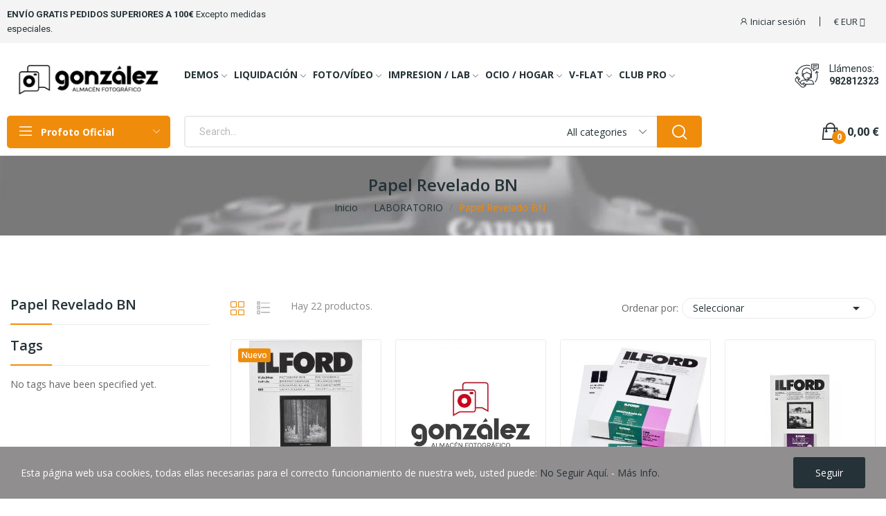

--- FILE ---
content_type: text/html; charset=utf-8
request_url: https://gonzalezalmacen.com/1772-papel-revelado-bn
body_size: 45347
content:
<!doctype html>
<html lang="es-ES">

  <head>
    
      
  <meta charset="utf-8">


  <meta http-equiv="x-ua-compatible" content="ie=edge">



  <title>Papel Revelado BN</title>
  
    
  
  <meta name="description" content="">
  <meta name="keywords" content="">
        <link rel="canonical" href="https://gonzalezalmacen.com/1772-papel-revelado-bn">
    
      
  
  
    <script type="application/ld+json">
  {
    "@context": "https://schema.org",
    "@type": "Organization",
    "name" : "González Almacén Fotográfico Mayorista SLU",
    "url" : "https://gonzalezalmacen.com/",
    "logo": {
      "@type": "ImageObject",
      "url":"https://gonzalezalmacen.com/img/logo-1672740180.jpg"
    }
  }
</script>

<script type="application/ld+json">
  {
    "@context": "https://schema.org",
    "@type": "WebPage",
    "isPartOf": {
      "@type": "WebSite",
      "url":  "https://gonzalezalmacen.com/",
      "name": "González Almacén Fotográfico Mayorista SLU"
    },
    "name": "Papel Revelado BN",
    "url":  "https://gonzalezalmacen.com/1772-papel-revelado-bn"
  }
</script>


  <script type="application/ld+json">
    {
      "@context": "https://schema.org",
      "@type": "BreadcrumbList",
      "itemListElement": [
                      {
              "@type": "ListItem",
              "position": 1,
              "name": "Inicio",
              "item": "https://gonzalezalmacen.com/"
              },                        {
              "@type": "ListItem",
              "position": 2,
              "name": "LABORATORIO",
              "item": "https://gonzalezalmacen.com/1760-laboratorio"
              },                        {
              "@type": "ListItem",
              "position": 3,
              "name": "Papel Revelado BN",
              "item": "https://gonzalezalmacen.com/1772-papel-revelado-bn"
              }            ]
          }
  </script>
  
  
  
  <script type="application/ld+json">
  {
    "@context": "https://schema.org",
    "@type": "ItemList",
    "itemListElement": [
                  {
            "@type": "ListItem",
            "position": 0,
            "name": "Ilford Papel Multigrado17.8X24 1M Brillo 100 Hojas",
            "url": "https://gonzalezalmacen.com/papel-revelado-bn/10578-mgrcdl-178x24cm-1m-brillo-100-hojas-019498179891.html"
            },                    {
            "@type": "ListItem",
            "position": 1,
            "name": "Ilford Multigrado Classic FB 24X30cm Brillo 50h.",
            "url": "https://gonzalezalmacen.com/papel-revelado-bn/10272-classic-fb-24x30-cm-1k-brillo-50-hojas-019498172014.html"
            },                    {
            "@type": "ListItem",
            "position": 2,
            "name": "Ilford Multigrado BaritaClassic18X24cm Brillo100h.",
            "url": "https://gonzalezalmacen.com/papel-revelado-bn/10237-classic-fb-18x24-cm-1k-brillo-100-hojas-019498171956.html"
            },                    {
            "@type": "ListItem",
            "position": 3,
            "name": "Ilford Multigrade 44M Perla 12.7×17.8 cm 100H.",
            "url": "https://gonzalezalmacen.com/papel-revelado-bn/10235-mgrcdl-127x178cm-44m-perla-100-hojas-019498180187.html"
            },                    {
            "@type": "ListItem",
            "position": 4,
            "name": "Ilford Multigrade 24×30.5 cm Perla 44M – 10 hojas",
            "url": "https://gonzalezalmacen.com/papel-revelado-bn/10234-mgrcdl-24x30-cm5cm-44m-perla-10-hojas-019498180309.html"
            },                    {
            "@type": "ListItem",
            "position": 5,
            "name": "Ilforrd Papel  20,3x25,4cm 44M Perla 100 Hojas",
            "url": "https://gonzalezalmacen.com/papel-revelado-bn/10209-mgrcdl-203x254cm-44m-perla-100-hojas-19498180262.html"
            },                    {
            "@type": "ListItem",
            "position": 6,
            "name": "Ilford Papel Multigrado Rc Pearl 24x30.5 cm.50H",
            "url": "https://gonzalezalmacen.com/papel-revelado-bn/10190-mgrcdl-24x30-cm5cm-44m-perla-50-hojas-0019498180316.html"
            },                    {
            "@type": "ListItem",
            "position": 7,
            "name": "Ilford Papel Multigrado Rc Pearl 20,3x25,4 cm.50H",
            "url": "https://gonzalezalmacen.com/papel-revelado-bn/10189-ilford-papel-multigrado-rc-pearl-203x254-cm-0019498180644.html"
            },                    {
            "@type": "ListItem",
            "position": 8,
            "name": "Ilford Classic FB 30X40 cm 1K Brillo 50 Hojas",
            "url": "https://gonzalezalmacen.com/papel-revelado-bn/9889-classic-fb-30x40-cm-1k-brillo-50-hojas-19498172076.html"
            },                    {
            "@type": "ListItem",
            "position": 9,
            "name": "Iilford Multigrade MGRCDL 24X30,5cm 50H 1M Brillo",
            "url": "https://gonzalezalmacen.com/papel-revelado-bn/9888-mgrcdl-24x30-cm5cm-1m-brillo-50-hojas-19498180002.html"
            },                    {
            "@type": "ListItem",
            "position": 10,
            "name": "Ilford Papel Multigrado 18x24 44M Perla 25 Hojas",
            "url": "https://gonzalezalmacen.com/papel-revelado-bn/9817-ilford-papel-multigrado-18x24-44m-perla-25-hojas-019498180224.html"
            },                    {
            "@type": "ListItem",
            "position": 11,
            "name": "Ilford Papel Multigrado 18x24 44M Brillo 25 Hojas",
            "url": "https://gonzalezalmacen.com/papel-revelado-bn/9816-ilford-papel-multigrado-18x24-44m-brillo-25-hojas-019498179884.html"
            }          ]
        }
</script>

  
  
    
                
                            
        <link rel="next" href="https://gonzalezalmacen.com/1772-papel-revelado-bn?page=2">  

  
    <meta property="og:title" content="Papel Revelado BN" />
    <meta property="og:description" content="" />
    <meta property="og:url" content="https://gonzalezalmacen.com/1772-papel-revelado-bn" />
    <meta property="og:site_name" content="González Almacén Fotográfico Mayorista SLU" />
    <meta property="og:type" content="website" />    



  <meta name="viewport" content="width=device-width, initial-scale=1">



  <link rel="icon" type="image/vnd.microsoft.icon" href="https://gonzalezalmacen.com/img/favicon.ico?1672740180">
  <link rel="shortcut icon" type="image/x-icon" href="https://gonzalezalmacen.com/img/favicon.ico?1672740180">

 <script src="https://ajax.googleapis.com/ajax/libs/jquery/3.2.1/jquery.min.js"></script>

    <link rel="stylesheet" href="https://gonzalezalmacen.com/themes/theme_ecolife/assets/css/theme.css" type="text/css" media="all">
  <link rel="stylesheet" href="https://gonzalezalmacen.com/modules/blockreassurance/views/dist/front.css" type="text/css" media="all">
  <link rel="stylesheet" href="https://gonzalezalmacen.com/modules/posquickmenu/views/dist/quickmenu.css" type="text/css" media="all">
  <link rel="stylesheet" href="https://gonzalezalmacen.com/modules/ps_socialfollow/views/css/ps_socialfollow.css" type="text/css" media="all">
  <link rel="stylesheet" href="https://fonts.googleapis.com/css?family=Open+Sans:300,300i,400,400i,600,600i,700,700i,800,800i&amp;display=swap&amp;subset=cyrillic,cyrillic-ext,greek,greek-ext,latin-ext,vietnamese" type="text/css" media="all">
  <link rel="stylesheet" href="https://gonzalezalmacen.com/themes/theme_ecolife/modules/ps_facetedsearch/views/dist/front.css" type="text/css" media="all">
  <link rel="stylesheet" href="/modules/creativeelements/views/lib/font-awesome/css/font-awesome.min.css?v=4.7.0" type="text/css" media="all">
  <link rel="stylesheet" href="/modules/creativeelements/views/css/animations.min.css?v=1.4.10.4.in-stock" type="text/css" media="all">
  <link rel="stylesheet" href="/modules/creativeelements/views/css/frontend.min.css?v=1.4.10.4.in-stock" type="text/css" media="all">
  <link rel="stylesheet" href="https://gonzalezalmacen.com/modules/smartblog/views/css/smartblogstyle.css" type="text/css" media="all">
  <link rel="stylesheet" href="https://gonzalezalmacen.com/modules/cetelem//views/css/front.css" type="text/css" media="all">
  <link rel="stylesheet" href="https://gonzalezalmacen.com/modules/posthemeoptions//views/css/front.css" type="text/css" media="all">
  <link rel="stylesheet" href="https://gonzalezalmacen.com/modules/posthemeoptions/views/css/posthemeoptions_s_1.css" type="text/css" media="all">
  <link rel="stylesheet" href="https://gonzalezalmacen.com/modules/posmegamenu/views/css/posmegamenu_s_1.css" type="text/css" media="all">
  <link rel="stylesheet" href="https://gonzalezalmacen.com/modules/posvegamenu/views/css/posvegamenu_s_1.css" type="text/css" media="all">
  <link rel="stylesheet" href="https://gonzalezalmacen.com/modules/possizechart/assets/css/possizechart.css" type="text/css" media="all">
  <link rel="stylesheet" href="https://gonzalezalmacen.com/js/jquery/ui/themes/base/minified/jquery-ui.min.css" type="text/css" media="all">
  <link rel="stylesheet" href="https://gonzalezalmacen.com/js/jquery/ui/themes/base/minified/jquery.ui.theme.min.css" type="text/css" media="all">
  <link rel="stylesheet" href="https://gonzalezalmacen.com/modules/wkproductlabel/views/css/wkshowlabelonproduct.css" type="text/css" media="all">
  <link rel="stylesheet" href="https://gonzalezalmacen.com/themes/theme_ecolife/assets/css/custom.css" type="text/css" media="all">




  

  <script type="text/javascript">
        var CLOSE = "Close Categories";
        var MORE = "More Categories";
        var WkPageType = "category";
        var ceFrontendConfig = {"isEditMode":"","stretchedSectionContainer":false,"is_rtl":false};
        var id_lang = 1;
        var pday_text = "day";
        var pdays_text = "days";
        var phour_text = "hour";
        var phours_text = "hours";
        var pmin_text = "min";
        var pmins_text = "mins";
        var pos_cart_count = 0;
        var pos_subscription = "https:\/\/gonzalezalmacen.com\/module\/posthemeoptions\/subscription";
        var possearch_number = 10;
        var prestashop = {"cart":{"products":[],"totals":{"total":{"type":"total","label":"Total","amount":0,"value":"0,00\u00a0\u20ac"},"total_including_tax":{"type":"total","label":"Total (impuestos incl.)","amount":0,"value":"0,00\u00a0\u20ac"},"total_excluding_tax":{"type":"total","label":"Total (impuestos excl.)","amount":0,"value":"0,00\u00a0\u20ac"}},"subtotals":{"products":{"type":"products","label":"Subtotal","amount":0,"value":"0,00\u00a0\u20ac"},"discounts":null,"shipping":{"type":"shipping","label":"Transporte","amount":0,"value":""},"tax":{"type":"tax","label":"Impuestos incluidos","amount":0,"value":"0,00\u00a0\u20ac"}},"products_count":0,"summary_string":"0 art\u00edculos","vouchers":{"allowed":1,"added":[]},"discounts":[],"minimalPurchase":0,"minimalPurchaseRequired":""},"currency":{"id":1,"name":"Euro","iso_code":"EUR","iso_code_num":"978","sign":"\u20ac"},"customer":{"lastname":null,"firstname":null,"email":null,"birthday":null,"newsletter":null,"newsletter_date_add":null,"optin":null,"website":null,"company":null,"siret":null,"ape":null,"is_logged":false,"gender":{"type":null,"name":null},"addresses":[]},"language":{"name":"Espa\u00f1ol (Spanish)","iso_code":"es","locale":"es-ES","language_code":"es","is_rtl":"0","date_format_lite":"d\/m\/Y","date_format_full":"d\/m\/Y H:i:s","id":1},"page":{"title":"","canonical":"https:\/\/gonzalezalmacen.com\/1772-papel-revelado-bn","meta":{"title":"Papel Revelado BN","description":"","keywords":"","robots":"index"},"page_name":"category","body_classes":{"lang-es":true,"lang-rtl":false,"country-ES":true,"currency-EUR":true,"layout-left-column":true,"page-category":true,"tax-display-enabled":true,"category-id-1772":true,"category-Papel Revelado BN":true,"category-id-parent-1760":true,"category-depth-level-3":true},"admin_notifications":[]},"shop":{"name":"Gonz\u00e1lez Almac\u00e9n Fotogr\u00e1fico Mayorista SLU","logo":"https:\/\/gonzalezalmacen.com\/img\/logo-1672740180.jpg","stores_icon":"https:\/\/gonzalezalmacen.com\/img\/logo_stores.png","favicon":"https:\/\/gonzalezalmacen.com\/img\/favicon.ico"},"urls":{"base_url":"https:\/\/gonzalezalmacen.com\/","current_url":"https:\/\/gonzalezalmacen.com\/1772-papel-revelado-bn","shop_domain_url":"https:\/\/gonzalezalmacen.com","img_ps_url":"https:\/\/gonzalezalmacen.com\/img\/","img_cat_url":"https:\/\/gonzalezalmacen.com\/img\/c\/","img_lang_url":"https:\/\/gonzalezalmacen.com\/img\/l\/","img_prod_url":"https:\/\/gonzalezalmacen.com\/img\/p\/","img_manu_url":"https:\/\/gonzalezalmacen.com\/img\/m\/","img_sup_url":"https:\/\/gonzalezalmacen.com\/img\/su\/","img_ship_url":"https:\/\/gonzalezalmacen.com\/img\/s\/","img_store_url":"https:\/\/gonzalezalmacen.com\/img\/st\/","img_col_url":"https:\/\/gonzalezalmacen.com\/img\/co\/","img_url":"https:\/\/gonzalezalmacen.com\/themes\/theme_ecolife\/assets\/img\/","css_url":"https:\/\/gonzalezalmacen.com\/themes\/theme_ecolife\/assets\/css\/","js_url":"https:\/\/gonzalezalmacen.com\/themes\/theme_ecolife\/assets\/js\/","pic_url":"https:\/\/gonzalezalmacen.com\/upload\/","pages":{"address":"https:\/\/gonzalezalmacen.com\/direccion","addresses":"https:\/\/gonzalezalmacen.com\/direcciones","authentication":"https:\/\/gonzalezalmacen.com\/iniciar-sesion","cart":"https:\/\/gonzalezalmacen.com\/carrito","category":"https:\/\/gonzalezalmacen.com\/index.php?controller=category","cms":"https:\/\/gonzalezalmacen.com\/index.php?controller=cms","contact":"https:\/\/gonzalezalmacen.com\/contactenos","discount":"https:\/\/gonzalezalmacen.com\/descuento","guest_tracking":"https:\/\/gonzalezalmacen.com\/seguimiento-pedido-invitado","history":"https:\/\/gonzalezalmacen.com\/historial-compra","identity":"https:\/\/gonzalezalmacen.com\/datos-personales","index":"https:\/\/gonzalezalmacen.com\/","my_account":"https:\/\/gonzalezalmacen.com\/mi-cuenta","order_confirmation":"https:\/\/gonzalezalmacen.com\/confirmacion-pedido","order_detail":"https:\/\/gonzalezalmacen.com\/index.php?controller=order-detail","order_follow":"https:\/\/gonzalezalmacen.com\/seguimiento-pedido","order":"https:\/\/gonzalezalmacen.com\/pedido","order_return":"https:\/\/gonzalezalmacen.com\/index.php?controller=order-return","order_slip":"https:\/\/gonzalezalmacen.com\/facturas-abono","pagenotfound":"https:\/\/gonzalezalmacen.com\/pagina-no-encontrada","password":"https:\/\/gonzalezalmacen.com\/recuperar-contrase\u00f1a","pdf_invoice":"https:\/\/gonzalezalmacen.com\/index.php?controller=pdf-invoice","pdf_order_return":"https:\/\/gonzalezalmacen.com\/index.php?controller=pdf-order-return","pdf_order_slip":"https:\/\/gonzalezalmacen.com\/index.php?controller=pdf-order-slip","prices_drop":"https:\/\/gonzalezalmacen.com\/productos-rebajados","product":"https:\/\/gonzalezalmacen.com\/index.php?controller=product","search":"https:\/\/gonzalezalmacen.com\/busqueda","sitemap":"https:\/\/gonzalezalmacen.com\/mapa del sitio","stores":"https:\/\/gonzalezalmacen.com\/tiendas","supplier":"https:\/\/gonzalezalmacen.com\/proveedor","register":"https:\/\/gonzalezalmacen.com\/iniciar-sesion?create_account=1","order_login":"https:\/\/gonzalezalmacen.com\/pedido?login=1"},"alternative_langs":[],"theme_assets":"\/themes\/theme_ecolife\/assets\/","actions":{"logout":"https:\/\/gonzalezalmacen.com\/?mylogout="},"no_picture_image":{"bySize":{"small_default":{"url":"https:\/\/gonzalezalmacen.com\/img\/p\/es-default-small_default.jpg","width":98,"height":98},"cart_default":{"url":"https:\/\/gonzalezalmacen.com\/img\/p\/es-default-cart_default.jpg","width":125,"height":125},"home_default":{"url":"https:\/\/gonzalezalmacen.com\/img\/p\/es-default-home_default.jpg","width":400,"height":400},"medium_default":{"url":"https:\/\/gonzalezalmacen.com\/img\/p\/es-default-medium_default.jpg","width":600,"height":600},"large_default":{"url":"https:\/\/gonzalezalmacen.com\/img\/p\/es-default-large_default.jpg","width":800,"height":800}},"small":{"url":"https:\/\/gonzalezalmacen.com\/img\/p\/es-default-small_default.jpg","width":98,"height":98},"medium":{"url":"https:\/\/gonzalezalmacen.com\/img\/p\/es-default-home_default.jpg","width":400,"height":400},"large":{"url":"https:\/\/gonzalezalmacen.com\/img\/p\/es-default-large_default.jpg","width":800,"height":800},"legend":""}},"configuration":{"display_taxes_label":true,"display_prices_tax_incl":true,"is_catalog":false,"show_prices":true,"opt_in":{"partner":true},"quantity_discount":{"type":"discount","label":"Descuento unitario"},"voucher_enabled":1,"return_enabled":0},"field_required":[],"breadcrumb":{"links":[{"title":"Inicio","url":"https:\/\/gonzalezalmacen.com\/"},{"title":"LABORATORIO","url":"https:\/\/gonzalezalmacen.com\/1760-laboratorio"},{"title":"Papel Revelado BN","url":"https:\/\/gonzalezalmacen.com\/1772-papel-revelado-bn"}],"count":3},"link":{"protocol_link":"https:\/\/","protocol_content":"https:\/\/"},"time":1769827178,"static_token":"d3ff9d0f3f05e4b1e3cbe52fdce3fd19","token":"8043291733ed7dd9c3081588572e1dd1","debug":false};
        var prestashopFacebookAjaxController = "https:\/\/gonzalezalmacen.com\/module\/ps_facebook\/Ajax";
        var psec_text = "sec";
        var psecs_text = "secs";
        var psemailsubscription_subscription = "https:\/\/gonzalezalmacen.com\/module\/ps_emailsubscription\/subscription";
        var psr_icon_color = "#949393";
        var qm_icon_color = "#F19D76";
      </script>



  <style type="text/css">
#poscookielaw {
	background-color: #908E8F;     color: #ffffff; }
#poscookielaw p {
    color: #ffffff; }
</style><style>
            .quickmenu-mobile-wrapper .quickmenu-item .block-title{
            color: #000000;
        }
    </style>


    
  </head>

  <body id="category" class="layout_wide   lang-es country-es currency-eur layout-left-column page-category tax-display-enabled category-id-1772 category-papel-revelado-bn category-id-parent-1760 category-depth-level-3 elementor-page elementor-page-1772040101 has-quickmenu   ">
     
      <div class="quickmenu-mobile">
    <div class="quickmenu-mobile-wrapper">
                                    <div class="quickmenu-item quickmenu-link" >
                    <div class="block-icon">
                                                                                    <img class="svg pack1 invisible" src="/modules/posquickmenu/views/img/reassurance/pack1/House.svg">
                                                                        </div>
                    <div class="block-title">Home</div>                </div>
                        
                                    <div class="quickmenu-item quickmenu-cart" >
                    <div class="block-icon">
                                                                                    <img class="svg pack1 invisible" src="/modules/posquickmenu/views/img/reassurance/pack1/FullShoppingCart.svg">
                                                                            <span class="qm-count" id="qmcart-count"></span>
                    </div>
                    <div class="block-title">Cart</div>
                </div>
                        
                                    <div class="quickmenu-item quickmenu-custom">
                    <div class="block-icon">
                                                                                    <img class="svg pack1 invisible" src="/modules/posquickmenu/views/img/reassurance/pack1/Tools.svg">
                                                                        </div>
                                        <div class="block-title">Custom content</div>
                                        <div class="quickmenu-item_content">
                                                    <p>This is custom content</p>
                                            </div>
                </div>
                        
            </div>
</div>

    

    <main>
      
              

      <header id="header" class="use-sticky">
        
              <link rel="stylesheet" type="text/css" href="https://fonts.googleapis.com/css?family=Roboto:100,100italic,200,200italic,300,300italic,400,400italic,500,500italic,600,600italic,700,700italic,800,800italic,900,900italic|Roboto+Slab:100,100italic,200,200italic,300,300italic,400,400italic,500,500italic,600,600italic,700,700italic,800,800italic,900,900italic"><link rel="stylesheet" href="/modules/creativeelements/views/css/ce/global-1.css?1672740633"><link rel="stylesheet" href="/modules/creativeelements/views/css/ce/7010000.css?1769080913">        
        <div class="elementor elementor-7010000">
            <div class="elementor-inner">
                <div class="elementor-section-wrap">
                            <section data-id="clnemvb" class="elementor-element elementor-element-clnemvb elementor-section-boxed elementor-section-height-default elementor-section-height-default elementor-section-content-middle elementor-hidden-tablet elementor-hidden-phone elementor-section elementor-top-section" data-element_type="section">
        
                    <div class="elementor-container elementor-column-gap-default">
                <div class="elementor-row">
                <div data-id="znvknsy" class="elementor-element elementor-element-znvknsy elementor-column elementor-col-33 elementor-top-column" data-element_type="column">
            <div class="elementor-column-wrap elementor-element-populated">
                            <div class="elementor-widget-wrap">
                <div data-id="lkzxjcq" class="elementor-element elementor-element-lkzxjcq elementor-widget elementor-widget-text-editor" data-element_type="text-editor.default">
                <div class="elementor-widget-container">
                    <div class="elementor-text-editor elementor-clearfix"><p><span style="color: #253237; font-family: Roboto, sans-serif; font-size: 13px; background-color: #f4f4f4;"><strong>ENVÍO GRATIS PEDIDOS SUPERIORES A 100€ </strong><a href="https://gonzalezalmacen.com/content/1-entrega" target="_blank" rel="noopener">Excepto medidas especiales.</a></span></p></div>
                </div>
                </div>
                        </div>
            </div>
        </div>
                <div data-id="bqunklq" class="elementor-element elementor-element-bqunklq elementor-column elementor-col-66 elementor-top-column" data-element_type="column">
            <div class="elementor-column-wrap elementor-element-populated">
                            <div class="elementor-widget-wrap">
                <div data-id="ezgojaf" class="elementor-element elementor-element-ezgojaf button-layout-icon_text pewidth-inline pos-dropdown-right elementor-widget elementor-widget-posAccount" data-settings="{&quot;search_width&quot;:&quot;inline&quot;}" data-element_type="posAccount.default">
                <div class="elementor-widget-container">
            		<div class="pos-account pos-header-element ">
			<a href="https://gonzalezalmacen.com/mi-cuenta" class="account-login" >
				<i class="icon-rt-user"></i>
									<span>Iniciar sesión</span>
							</a>
					</div>
		        </div>
                </div>
                <div data-id="orjgbnq" class="elementor-element elementor-element-orjgbnq currency-layout-symbol_name pos-dropdown-left pewidth-inline elementor-widget elementor-widget-pos_currency" data-settings="{&quot;search_width&quot;:&quot;inline&quot;}" data-element_type="pos_currency.default">
                <div class="elementor-widget-container">
            <div class="pos-currency-widget pos-dropdown-wrapper js-dropdown">
	<div class="pos-dropdown-toggle" data-toggle="dropdown">
		<span>€</span>
		<span class="text-currency">EUR</span>
		<span class="icon-toggle fa fa-angle-down"></span>
	</div>
	<div class="dropdown-menu pos-dropdown-menu">
					<a data-btn-currency="1" href="javascript:void(0)"  class="selected">
				EUR €
			</a>
			</div>
</div>        </div>
                </div>
                <div data-id="hglqozo" class="elementor-element elementor-element-hglqozo language-layout-flag_name pos-dropdown-right pewidth-inline elementor-widget elementor-widget-pos_language" data-settings="{&quot;search_width&quot;:&quot;inline&quot;}" data-element_type="pos_language.default">
                <div class="elementor-widget-container">
                    </div>
                </div>
                        </div>
            </div>
        </div>
                        </div>
            </div>
        </section>
                <section data-id="bzulptd" class="elementor-element elementor-element-bzulptd elementor-section-boxed elementor-section-height-default elementor-section-height-default elementor-hidden-tablet elementor-hidden-phone elementor-section elementor-top-section" data-element_type="section">
        
                    <div class="elementor-container elementor-column-gap-default">
                <div class="elementor-row">
                <div data-id="iezcsic" class="elementor-element elementor-element-iezcsic elementor-column elementor-col-33 elementor-top-column" data-element_type="column">
            <div class="elementor-column-wrap elementor-element-populated">
                            <div class="elementor-widget-wrap">
                <div data-id="jkmuiit" class="elementor-element elementor-element-jkmuiit elementor-widget elementor-widget-posLogo" data-element_type="posLogo.default">
                <div class="elementor-widget-container">
            			<div id="_desktop_logo">
				<a href="https://gonzalezalmacen.com/" class="site-logo">
					<img src="/img/logo-1672740180.jpg" alt="González Almacén Fotográfico Mayorista SLU" />
				</a>
			</div>
			        </div>
                </div>
                        </div>
            </div>
        </div>
                <div data-id="vzyzmqt" class="elementor-element elementor-element-vzyzmqt elementor-column elementor-col-33 elementor-top-column" data-element_type="column">
            <div class="elementor-column-wrap elementor-element-populated">
                            <div class="elementor-widget-wrap">
                <div data-id="hdqfsaa" class="elementor-element elementor-element-hdqfsaa pewidth-inline elementor-widget elementor-widget-pos_menu" data-settings="{&quot;search_width&quot;:&quot;inline&quot;}" data-element_type="pos_menu.default">
                <div class="elementor-widget-container">
            <div id="_desktop_megamenu" class="main-menu ">
<div class="pos-menu-horizontal">
	<ul class="menu-content"> 
			 			
				<li class=" menu-item menu-item1  dropdown-mega hasChild ">
					<a  style="cursor: auto;" href="javascript:void(0)" >
						
												<span>DEMOS</span>
												 <i class="hidden-md-down icon-rt-arrow-down"></i>						 
					</a>
																																	
						<span class="icon-drop-mobile"><i class="material-icons add">add </i><i class="material-icons remove">remove </i></span>						<div class="pos-sub-menu menu-dropdown  menu_slidedown" data-width="500px">
						<div class="pos-sub-inner">
																			<div class="pos-menu-row row ">
																											<div class="pos-menu-col col-xs-12 col-sm-12  ">
																																		<ul class="ul-column ">
																									<li class="submenu-item ">
																													<a href="https://gonzalezalmacen.com/1835-material-demo">MATERIAL DEMO</a>
																<span class="icon-drop-mobile"><i class="material-icons add">add </i><i class="material-icons remove">remove </i></span>																													    <ul class="category-sub-menu">
														        														          <li>
														              <a href="https://gonzalezalmacen.com/1836-flash-de-estudio-y-speedlite">Flash de estudio y speedlite</a>
														          </li>
														        														          <li>
														              <a href="https://gonzalezalmacen.com/1837-accesoros-flash-e-iluminacion">Accesoros Flash e iluminación</a>
														          </li>
														        														          <li>
														              <a href="https://gonzalezalmacen.com/1838-objetivos-demo">Objetivos demo</a>
														          </li>
														        														          <li>
														              <a href="https://gonzalezalmacen.com/1839-camaras-demo">Cámaras Demo</a>
														          </li>
														        														          <li>
														              <a href="https://gonzalezalmacen.com/1840-demos-de-iluminacion-focos-led-etc">Demos de Iluminación, Focos Led, etc.</a>
														          </li>
														        														          <li>
														              <a href="https://gonzalezalmacen.com/1841-impresoras-demo">Impresoras Demo</a>
														          </li>
														        														          <li>
														              <a href="https://gonzalezalmacen.com/1842-monitores">Monitores</a>
														          </li>
														        														    </ul>
														    																											</li>
																								</ul>
																					</div>
																								</div>
																		</div>
						</div>
															</li>
			 			
				<li class=" menu-item menu-item10  dropdown-mega hasChild ">
					<a  style="" href="https://gonzalezalmacen.com/1854-liquidacion" >
						
												<span>LIQUIDACIÓN</span>
												 <i class="hidden-md-down icon-rt-arrow-down"></i>						 
					</a>
																																				</li>
			 			
				<li class=" menu-item menu-item2  dropdown-mega hasChild ">
					<a  style="cursor: auto;" href="javascript:void(0)" >
						
												<span>FOTO/VÍDEO</span>
												 <i class="hidden-md-down icon-rt-arrow-down"></i>						 
					</a>
																																	
						<span class="icon-drop-mobile"><i class="material-icons add">add </i><i class="material-icons remove">remove </i></span>						<div class="pos-sub-menu menu-dropdown  menu_slidedown" data-width="1000px">
						<div class="pos-sub-inner">
																			<div class="pos-menu-row row ">
																											<div class="pos-menu-col col-xs-12 col-sm-12  ">
																																</div>
																			<div class="pos-menu-col col-xs-6 col-sm-3  ">
																																		<ul class="ul-column ">
																									<li class="submenu-item ">
																													<a href="https://gonzalezalmacen.com/1543-camaras-fotograficas">Cámaras Fotográficas</a>
																<span class="icon-drop-mobile"><i class="material-icons add">add </i><i class="material-icons remove">remove </i></span>																													    <ul class="category-sub-menu">
														        														          <li>
														              <a href="https://gonzalezalmacen.com/1544-camaras-compactas">Cámaras Compactas</a>
														          </li>
														        														          <li>
														              <a href="https://gonzalezalmacen.com/1545-camaras-deportivas">Cámaras Deportivas</a>
														          </li>
														        														          <li>
														              <a href="https://gonzalezalmacen.com/1546-camaras-dslr">Cámaras DSLR</a>
														          </li>
														        														          <li>
														              <a href="https://gonzalezalmacen.com/1547-camaras-instantaneas">Cámaras Instantáneas</a>
														          </li>
														        														          <li>
														              <a href="https://gonzalezalmacen.com/1552-camaras-mirroles">Cámaras Mirroles</a>
														          </li>
														        														          <li>
														              <a href="https://gonzalezalmacen.com/1553-camaras-360">Cámaras 360</a>
														          </li>
														        														          <li>
														              <a href="https://gonzalezalmacen.com/1554-accesorios-camaras">Accesorios Cámaras</a>
														          </li>
														        														          <li>
														              <a href="https://gonzalezalmacen.com/1856-camaras-sensor-gran-formato-">Cámaras Sensor Gran Formato </a>
														          </li>
														        														          <li>
														              <a href="https://gonzalezalmacen.com/1556-camaras-analogicas">Cámaras Analógicas</a>
														          </li>
														        														    </ul>
														    																											</li>
																									<li class="submenu-item ">
																													<a href="https://gonzalezalmacen.com/1616-video">VÍDEO</a>
																<span class="icon-drop-mobile"><i class="material-icons add">add </i><i class="material-icons remove">remove </i></span>																													    <ul class="category-sub-menu">
														        														          <li>
														              <a href="https://gonzalezalmacen.com/1617-camaras-video">Cámaras Vídeo</a>
														          </li>
														        														          <li>
														              <a href="https://gonzalezalmacen.com/1618-drones">Drones</a>
														          </li>
														        														          <li>
														              <a href="https://gonzalezalmacen.com/1619-gimbals">Gimbals</a>
														          </li>
														        														          <li>
														              <a href="https://gonzalezalmacen.com/1623-microfonos--grabadoras">Micrófonos / Grabadoras</a>
														          </li>
														        														          <li>
														              <a href="https://gonzalezalmacen.com/1624-objetivos-video">Objetivos Vídeo</a>
														          </li>
														        														          <li>
														              <a href="https://gonzalezalmacen.com/1625-sliders">Sliders</a>
														          </li>
														        														          <li>
														              <a href="https://gonzalezalmacen.com/1626-gruas">Gruas</a>
														          </li>
														        														          <li>
														              <a href="https://gonzalezalmacen.com/1627-iluminacion-led">Iluminación LED</a>
														          </li>
														        														          <li>
														              <a href="https://gonzalezalmacen.com/1628-baterias-video">Baterias Vídeo</a>
														          </li>
														        														          <li>
														              <a href="https://gonzalezalmacen.com/1629-iluminacion-hmi">Iluminación HMI</a>
														          </li>
														        														          <li>
														              <a href="https://gonzalezalmacen.com/1630-youtubervlog">Youtuber/Vlog</a>
														          </li>
														        														          <li>
														              <a href="https://gonzalezalmacen.com/1631-controladora-video">Controladora Vídeo</a>
														          </li>
														        														          <li>
														              <a href="https://gonzalezalmacen.com/1632-smallrig">Smallrig</a>
														          </li>
														        														          <li>
														              <a href="https://gonzalezalmacen.com/1850-monitores-video-dslr">Monitores video DSLR</a>
														          </li>
														        														    </ul>
														    																											</li>
																								</ul>
																					</div>
																			<div class="pos-menu-col col-xs-6 col-sm-3  ">
																																		<ul class="ul-column ">
																									<li class="submenu-item ">
																													<a href="https://gonzalezalmacen.com/1567-objetivos">Objetivos</a>
																<span class="icon-drop-mobile"><i class="material-icons add">add </i><i class="material-icons remove">remove </i></span>																													    <ul class="category-sub-menu">
														        														          <li>
														              <a href="https://gonzalezalmacen.com/1568-objetivos-canon-ef">Objetivos Canon EF</a>
														          </li>
														        														          <li>
														              <a href="https://gonzalezalmacen.com/1569-objetivos-nikon">Objetivos Nikon</a>
														          </li>
														        														          <li>
														              <a href="https://gonzalezalmacen.com/1570-objetivos-olympus">Objetivos Olympus</a>
														          </li>
														        														          <li>
														              <a href="https://gonzalezalmacen.com/1571-objetivos-sigma">Objetivos Sigma</a>
														          </li>
														        														          <li>
														              <a href="https://gonzalezalmacen.com/1572-objetivos-tamron">Objetivos Tamron</a>
														          </li>
														        														          <li>
														              <a href="https://gonzalezalmacen.com/1573-objetivos-viltrox">Objetivos Viltrox</a>
														          </li>
														        														          <li>
														              <a href="https://gonzalezalmacen.com/1574-objetivos-sony">Objetivos Sony</a>
														          </li>
														        														          <li>
														              <a href="https://gonzalezalmacen.com/1575-objetivos-fujifilm">Objetivos Fujifilm</a>
														          </li>
														        														          <li>
														              <a href="https://gonzalezalmacen.com/1576-objetivos-samyang">Objetivos Samyang</a>
														          </li>
														        														          <li>
														              <a href="https://gonzalezalmacen.com/1577-objetvios-iaowa">Objetvios Iaowa</a>
														          </li>
														        														          <li>
														              <a href="https://gonzalezalmacen.com/1578-adaptadores-bayoneta">Adaptadores Bayoneta</a>
														          </li>
														        														          <li>
														              <a href="https://gonzalezalmacen.com/1579-objetivos-panasonic-l">Objetivos Panasonic L</a>
														          </li>
														        														          <li>
														              <a href="https://gonzalezalmacen.com/1580-objetivos-canon-rf">Objetivos Canon RF</a>
														          </li>
														        														          <li>
														              <a href="https://gonzalezalmacen.com/1852-objetivos-hasselbland">Objetivos Hasselbland</a>
														          </li>
														        														    </ul>
														    																											</li>
																									<li class="submenu-item ">
																													<a href="https://gonzalezalmacen.com/1581-bolsas-fotograficas">Bolsas Fotograficas</a>
																<span class="icon-drop-mobile"><i class="material-icons add">add </i><i class="material-icons remove">remove </i></span>																													    <ul class="category-sub-menu">
														        														          <li>
														              <a href="https://gonzalezalmacen.com/1582-mochilas-fotograficas">Mochilas Fotograficas</a>
														          </li>
														        														          <li>
														              <a href="https://gonzalezalmacen.com/1583-bolsas-camaras-pequenas">Bolsas Camaras Pequeñas</a>
														          </li>
														        														          <li>
														              <a href="https://gonzalezalmacen.com/1584-bolsas-grandes">Bolsas Grandes</a>
														          </li>
														        														          <li>
														              <a href="https://gonzalezalmacen.com/1585-maletas-fotograficas">Maletas Fotograficas</a>
														          </li>
														        														    </ul>
														    																											</li>
																								</ul>
																					</div>
																			<div class="pos-menu-col col-xs-6 col-sm-2  ">
																																		<ul class="ul-column ">
																									<li class="submenu-item ">
																													<a href="https://gonzalezalmacen.com/1557-flash-camaras">Flash Cámaras</a>
																<span class="icon-drop-mobile"><i class="material-icons add">add </i><i class="material-icons remove">remove </i></span>																													    <ul class="category-sub-menu">
														        														          <li>
														              <a href="https://gonzalezalmacen.com/1558-canon-speedlite">Canon Speedlite</a>
														          </li>
														        														          <li>
														              <a href="https://gonzalezalmacen.com/1559-fujifilm-speedlite">Fujifilm Speedlite</a>
														          </li>
														        														          <li>
														              <a href="https://gonzalezalmacen.com/1560-nikon-speedlight">Nikon Speedlight</a>
														          </li>
														        														          <li>
														              <a href="https://gonzalezalmacen.com/1561-nissin-speedlite">Nissin Speedlite</a>
														          </li>
														        														          <li>
														              <a href="https://gonzalezalmacen.com/1562-profoto-a">Profoto A</a>
														          </li>
														        														          <li>
														              <a href="https://gonzalezalmacen.com/1563-olympus-speedlite">Olympus Speedlite</a>
														          </li>
														        														          <li>
														              <a href="https://gonzalezalmacen.com/1564-sony-speedlite">Sony Speedlite</a>
														          </li>
														        														          <li>
														              <a href="https://gonzalezalmacen.com/1565-godox-speedlite">Godox Speedlite</a>
														          </li>
														        														          <li>
														              <a href="https://gonzalezalmacen.com/1566-pentax-speedlite">Pentax Speedlite</a>
														          </li>
														        														    </ul>
														    																											</li>
																								</ul>
																					</div>
																			<div class="pos-menu-col col-xs-6 col-sm-3  ">
																																		<ul class="ul-column ">
																									<li class="submenu-item ">
																													<a href="https://gonzalezalmacen.com/1586-accesorios-fotografia">Accesorios Fotografía</a>
																<span class="icon-drop-mobile"><i class="material-icons add">add </i><i class="material-icons remove">remove </i></span>																													    <ul class="category-sub-menu">
														        														          <li>
														              <a href="https://gonzalezalmacen.com/1587-empunaduras--grip">Empuñaduras / Grip</a>
														          </li>
														        														          <li>
														              <a href="https://gonzalezalmacen.com/1588-fuentes-de-alimentacion">Fuentes de Alimentación</a>
														          </li>
														        														          <li>
														              <a href="https://gonzalezalmacen.com/1589-baterias-camaras">Baterias Cámaras</a>
														          </li>
														        														          <li>
														              <a href="https://gonzalezalmacen.com/1590-tapas-y-oculares">Tapas y Oculares</a>
														          </li>
														        														          <li>
														              <a href="https://gonzalezalmacen.com/1591-limpieza">Limpieza</a>
														          </li>
														        														          <li>
														              <a href="https://gonzalezalmacen.com/1592-disparadores-y-temporizadores">Disparadores y Temporizadores</a>
														          </li>
														        														          <li>
														              <a href="https://gonzalezalmacen.com/1593-correas-y-anclajes">Correas y Anclajes</a>
														          </li>
														        														          <li>
														              <a href="https://gonzalezalmacen.com/1594-tethertools">Tethertools</a>
														          </li>
														        														          <li>
														              <a href="https://gonzalezalmacen.com/1855-cargadores-bateria">Cargadores Batería</a>
														          </li>
														        														    </ul>
														    																											</li>
																								</ul>
																					</div>
																			<div class="pos-menu-col col-xs-6 col-sm-2  ">
																																		<ul class="ul-column ">
																									<li class="submenu-item ">
																													<a href="https://gonzalezalmacen.com/1633-iluminacion">ILUMINACIÓN</a>
																<span class="icon-drop-mobile"><i class="material-icons add">add </i><i class="material-icons remove">remove </i></span>																													    <ul class="category-sub-menu">
														        														          <li>
														              <a href="https://gonzalezalmacen.com/1634-flash-estudio">Flash Estudio</a>
														          </li>
														        														          <li>
														              <a href="https://gonzalezalmacen.com/1652-flash-profoto">Flash Profoto</a>
														          </li>
														        														          <li>
														              <a href="https://gonzalezalmacen.com/1670-fondos-fotograficos">Fondos fotograficos</a>
														          </li>
														        														          <li>
														              <a href="https://gonzalezalmacen.com/1675-fotografia-producto">Fotografía Producto</a>
														          </li>
														        														          <li>
														              <a href="https://gonzalezalmacen.com/1679-fotometros">Fotómetros</a>
														          </li>
														        														          <li>
														              <a href="https://gonzalezalmacen.com/1680-iluminacion-led">Iluminación LED</a>
														          </li>
														        														          <li>
														              <a href="https://gonzalezalmacen.com/1687-soportes-iluminacion">Soportes Iluminación</a>
														          </li>
														        														          <li>
														              <a href="https://gonzalezalmacen.com/1695-flash-godox">Flash Godox</a>
														          </li>
														        														    </ul>
														    																											</li>
																								</ul>
																					</div>
																								</div>
																		</div>
						</div>
															</li>
			 			
				<li class=" menu-item menu-item3  dropdown-mega hasChild ">
					<a  style="cursor: auto;" href="javascript:void(0)" >
						
												<span>IMPRESION / LAB</span>
												 <i class="hidden-md-down icon-rt-arrow-down"></i>						 
					</a>
																																	
						<span class="icon-drop-mobile"><i class="material-icons add">add </i><i class="material-icons remove">remove </i></span>						<div class="pos-sub-menu menu-dropdown  menu_slidedown" data-width="500px">
						<div class="pos-sub-inner">
																			<div class="pos-menu-row row ">
																											<div class="pos-menu-col col-xs-12 col-sm-12  ">
																																		<ul class="ul-column ">
																									<li class="submenu-item ">
																													<a href="https://gonzalezalmacen.com/1760-laboratorio">LABORATORIO</a>
																<span class="icon-drop-mobile"><i class="material-icons add">add </i><i class="material-icons remove">remove </i></span>																													    <ul class="category-sub-menu">
														        														          <li>
														              <a href="https://gonzalezalmacen.com/1761-accesorios-laboratorio">Accesorios Laboratorio</a>
														          </li>
														        														          <li>
														              <a href="https://gonzalezalmacen.com/1762-pelicula-120">Pelicula 120/Placa</a>
														          </li>
														        														          <li>
														              <a href="https://gonzalezalmacen.com/1765-pelicula-35mm-negativa">Pelicula 35mm negativa.</a>
														          </li>
														        														          <li>
														              <a href="https://gonzalezalmacen.com/1768-pelicula-instantanea">Pelicula Instantánea</a>
														          </li>
														        														          <li>
														              <a href="https://gonzalezalmacen.com/1769-quimica-byn">Química ByN</a>
														          </li>
														        														          <li>
														              <a href="https://gonzalezalmacen.com/1770-quimica-color">Química Color</a>
														          </li>
														        														          <li>
														              <a href="https://gonzalezalmacen.com/1771-camaras-solo-uso">Camaras Solo Uso</a>
														          </li>
														        														          <li>
														              <a href="https://gonzalezalmacen.com/1772-papel-revelado-bn">Papel Revelado BN</a>
														          </li>
														        														          <li>
														              <a href="https://gonzalezalmacen.com/1773-quimica-minilab">Química MiniLab</a>
														          </li>
														        														          <li>
														              <a href="https://gonzalezalmacen.com/1774-pelicula-diapositiva">Pelicula Diapositiva</a>
														          </li>
														        														          <li>
														              <a href="https://gonzalezalmacen.com/1775-quimica-diapositiva">Química Diapositiva</a>
														          </li>
														        														          <li>
														              <a href="https://gonzalezalmacen.com/1776-cartonaje">Cartonaje</a>
														          </li>
														        														    </ul>
														    																											</li>
																									<li class="submenu-item ">
																													<a href="https://gonzalezalmacen.com/1696-impresion">IMPRESIÓN</a>
																<span class="icon-drop-mobile"><i class="material-icons add">add </i><i class="material-icons remove">remove </i></span>																													    <ul class="category-sub-menu">
														        														          <li>
														              <a href="https://gonzalezalmacen.com/1697-impresion-dry">Impresión Dry</a>
														          </li>
														        														          <li>
														              <a href="https://gonzalezalmacen.com/1704-impresion-sublimacion">Impresión Sublimación</a>
														          </li>
														        														          <li>
														              <a href="https://gonzalezalmacen.com/1708-maquinas-foto-acabado">Maquinas Foto Acabado</a>
														          </li>
														        														          <li>
														              <a href="https://gonzalezalmacen.com/1714-plottersimpresoras">Plotters/Impresoras</a>
														          </li>
														        														          <li>
														              <a href="https://gonzalezalmacen.com/1731-kioskos-y-software">Kioskos y Software</a>
														          </li>
														        														    </ul>
														    																											</li>
																								</ul>
																					</div>
																			<div class="pos-menu-col col-xs-12 col-sm-4  ">
																																</div>
																								</div>
																		</div>
						</div>
															</li>
			 			
				<li class=" menu-item menu-item4  dropdown-mega hasChild ">
					<a  style="" href="https://gonzalezalmacen.com/1777-ocio--hogar" >
						
												<span>OCIO / HOGAR</span>
												 <i class="hidden-md-down icon-rt-arrow-down"></i>						 
					</a>
																																	
						<span class="icon-drop-mobile"><i class="material-icons add">add </i><i class="material-icons remove">remove </i></span>						<div class="pos-sub-menu menu-dropdown  menu_slidedown" data-width="500px">
						<div class="pos-sub-inner">
																			<div class="pos-menu-row row ">
																											<div class="pos-menu-col col-xs-12 col-sm-12  ">
																																		<ul class="ul-column ">
																									<li class="submenu-item ">
																													<a href="https://gonzalezalmacen.com/1777-ocio--hogar">OCIO / HOGAR</a>
																<span class="icon-drop-mobile"><i class="material-icons add">add </i><i class="material-icons remove">remove </i></span>																													    <ul class="category-sub-menu">
														        														          <li>
														              <a href="https://gonzalezalmacen.com/1778-albumes">Álbumes</a>
														          </li>
														        														          <li>
														              <a href="https://gonzalezalmacen.com/1788-camaras-accion">Cámaras Acción</a>
														          </li>
														        														          <li>
														              <a href="https://gonzalezalmacen.com/1789-marcos">Marcos</a>
														          </li>
														        														          <li>
														              <a href="https://gonzalezalmacen.com/1803-prismaticos">Prismáticos</a>
														          </li>
														        														          <li>
														              <a href="https://gonzalezalmacen.com/1804-telescopios">Telescopios</a>
														          </li>
														        														          <li>
														              <a href="https://gonzalezalmacen.com/1817-microscopios">Microscopios</a>
														          </li>
														        														          <li>
														              <a href="https://gonzalezalmacen.com/1818-recordatorios">Recordatorios</a>
														          </li>
														        														          <li>
														              <a href="https://gonzalezalmacen.com/1853-libros-fotografia">Libros Fotografia</a>
														          </li>
														        														    </ul>
														    																											</li>
																									<li class="submenu-item ">
																													<a href="https://gonzalezalmacen.com/1732-informatica">INFORMÁTICA</a>
																<span class="icon-drop-mobile"><i class="material-icons add">add </i><i class="material-icons remove">remove </i></span>																													    <ul class="category-sub-menu">
														        														          <li>
														              <a href="https://gonzalezalmacen.com/1734-discos-duros-sdd">Discos Duros SDD</a>
														          </li>
														        														          <li>
														              <a href="https://gonzalezalmacen.com/1735-escaners">Escaners</a>
														          </li>
														        														          <li>
														              <a href="https://gonzalezalmacen.com/1739-gestion-color">Gestión Color</a>
														          </li>
														        														          <li>
														              <a href="https://gonzalezalmacen.com/1741-pantallas-pcmac">Pantallas PC/MAC</a>
														          </li>
														        														          <li>
														              <a href="https://gonzalezalmacen.com/1742-pendrive-usb">Pendrive USB</a>
														          </li>
														        														          <li>
														              <a href="https://gonzalezalmacen.com/1747-tarjetas-memoria">Tarjetas Memoria</a>
														          </li>
														        														          <li>
														              <a href="https://gonzalezalmacen.com/1758-software">Software</a>
														          </li>
														        														    </ul>
														    																											</li>
																								</ul>
																					</div>
																								</div>
																		</div>
						</div>
															</li>
			 			
				<li class=" menu-item menu-item12  dropdown-mega hasChild ">
					<a  style="" href="https://gonzalezalmacen.com/content/7-v-flat" >
						
												<span>V-FLAT</span>
												 <i class="hidden-md-down icon-rt-arrow-down"></i>						 
					</a>
																																				</li>
			 			
				<li class=" menu-item menu-item7  dropdown-mega hasChild ">
					<a  style="" href="https://gonzalezalmacen.es/clubpro-ventas-directa-a-profesional-de-material-fotografia-y-video/"  target="_blank" >
						
												<span>CLUB PRO</span>
												 <i class="hidden-md-down icon-rt-arrow-down"></i>						 
					</a>
																																				</li>
			</ul>
	
</div>
</div>        </div>
                </div>
                        </div>
            </div>
        </div>
                <div data-id="ppwpbic" class="elementor-element elementor-element-ppwpbic elementor-column elementor-col-33 elementor-top-column" data-element_type="column">
            <div class="elementor-column-wrap elementor-element-populated">
                            <div class="elementor-widget-wrap">
                <div data-id="mskoggy" class="elementor-element elementor-element-mskoggy contact-position-left pewidth-inline contact-display-2-row contact-vertical-align-top elementor-widget elementor-widget-pos_contact" data-settings="{&quot;search_width&quot;:&quot;inline&quot;}" data-element_type="pos_contact.default">
                <div class="elementor-widget-container">
            <div class="box-contact"><figure class="contact-img"><img src="/img/cms/icon_contact.png" loading="lazy" alt=""></figure><div class="contact-content"><p class="title-contact">Llámenos:</p><a class="number-contact" href="tel:982812323">982812323</a></div></div>        </div>
                </div>
                        </div>
            </div>
        </div>
                        </div>
            </div>
        </section>
                <section data-id="gnjrkod" class="elementor-element elementor-element-gnjrkod elementor-section-boxed elementor-section-height-default elementor-section-height-default elementor-section-content-middle elementor-hidden-tablet elementor-hidden-phone elementor-section elementor-top-section" data-element_type="section">
        
                    <div class="elementor-container elementor-column-gap-default">
                <div class="elementor-row">
                <div data-id="wmgwdmk" class="elementor-element elementor-element-wmgwdmk elementor-column elementor-col-33 elementor-top-column" data-element_type="column">
            <div class="elementor-column-wrap elementor-element-populated">
                            <div class="elementor-widget-wrap">
                <div data-id="flbchua" class="elementor-element elementor-element-flbchua pewidth-fullwidth elementor-widget elementor-widget-pos_menu" data-settings="{&quot;search_width&quot;:&quot;fullwidth&quot;}" data-element_type="pos_menu.default">
                <div class="elementor-widget-container">
            
<div id="_desktop_vegamenu" class="main-menu">  
<div class="pos-menu-vertical behaviour-2" data-more-less="9">
	<h3 class="title_vertical hidden-md-down"><i class="icon-rt-bars-solid"></i>Profoto Oficial </h3>
	<ul class="menu-content"> 
			 			
				<li class=" menu-item menu-item1   ">
					
					<a  style="" href="https://gonzalezalmacen.com/1562-profoto-a" >
						
												<span>Profoto A10 / A2</span>
																		 
					</a>
					 
																				</li>
			 			
				<li class=" menu-item menu-item3   ">
					
					<a  style="" href="https://gonzalezalmacen.com/busqueda?order=product.position.desc&amp;s=B10&amp;cat=" >
						
												<span>Profoto B10 Series</span>
																		 
					</a>
					 
																				</li>
			 			
				<li class=" menu-item menu-item4   ">
					
					<a  style="" href="https://gonzalezalmacen.com/1653-disparadores-air-remote" >
						
												<span>Profoto Disparadores</span>
																		 
					</a>
					 
																				</li>
			 			
				<li class=" menu-item menu-item5   ">
					
					<a  style="" href="https://gonzalezalmacen.com/1654-flash-profoto-bateria" >
						
												<span>Profoto Flash Bateria</span>
																		 
					</a>
					 
																				</li>
			 			
				<li class=" menu-item menu-item6   ">
					
					<a  style="" href="https://gonzalezalmacen.com/1655-flash-profoto-d1d2" >
						
												<span>Profoto D1 / D2</span>
																		 
					</a>
					 
																				</li>
			 			
				<li class=" menu-item menu-item7   ">
					
					<a  style="" href="https://gonzalezalmacen.com/1656-generador-profesional" >
						
												<span>Profoto Generadores</span>
																		 
					</a>
					 
																				</li>
			 			
				<li class=" menu-item menu-item8   ">
					
					<a  style="" href="https://gonzalezalmacen.com/1658-accesorios-light-shaping-tools" >
						
												<span>Profoto Accesorios</span>
																		 <i class="hidden-md-down icon_sub icon-rt-arrow-right"></i> 
					</a>
					 
																						<span class="icon-drop-mobile"><i class="material-icons add">add</i><i class="material-icons remove">remove </i></span><ul class="menu-dropdown cat-drop-menu menu_noanimation"><li><a href="https://gonzalezalmacen.com/1659-accesorios-serie-a" class=""><span>Accesorios Serie A</span></a></li><li><a href="https://gonzalezalmacen.com/1660-softboxes" class=""><span>Softboxes</span></a></li><li><a href="https://gonzalezalmacen.com/1661-beauty-dishes" class=""><span>Beauty Dishes</span></a></li><li><a href="https://gonzalezalmacen.com/1662-reflectores-metalicos" class=""><span>Reflectores Metalicos</span></a></li><li><a href="https://gonzalezalmacen.com/1663-reflectores-plegables-" class=""><span>Reflectores Plegables </span></a></li><li><a href="https://gonzalezalmacen.com/1664-grids-nido-abeja" class=""><span>Grids-Nido Abeja</span></a></li><li><a href="https://gonzalezalmacen.com/1665-herramientas-aplicaciones-especiales" class=""><span>Herramientas Aplicaciones Especiales</span></a></li><li><a href="https://gonzalezalmacen.com/1666-accesorios-ocf" class=""><span>Accesorios OCF</span></a></li><li><a href="https://gonzalezalmacen.com/1667-baterias" class=""><span>Baterias</span></a></li><li><a href="https://gonzalezalmacen.com/1668-lamparas" class=""><span>Lamparas</span></a></li><li><a href="https://gonzalezalmacen.com/1669-umbrella-paraguas" class=""><span>Umbrella-Paraguas</span></a></li></ul>
									</li>
			</ul>
	
</div>
</div>        </div>
                </div>
                        </div>
            </div>
        </div>
                <div data-id="jrdegae" class="elementor-element elementor-element-jrdegae elementor-column elementor-col-33 elementor-top-column" data-element_type="column">
            <div class="elementor-column-wrap elementor-element-populated">
                            <div class="elementor-widget-wrap">
                <div data-id="hnmvpqt" class="elementor-element elementor-element-hnmvpqt classic elementor-search--button-type-icon pewidth-fullwidth elementor-widget elementor-widget-posSearch" data-settings="{&quot;search_width&quot;:&quot;fullwidth&quot;,&quot;search_type&quot;:&quot;classic&quot;}" data-element_type="posSearch.default">
                <div class="elementor-widget-container">
            <div class="pos-search-wrapper">
	<form class="pos-search pos-search-categories  search-classic" role="search" action="//gonzalezalmacen.com/busqueda" data-search-controller-url="//gonzalezalmacen.com/busqueda" method="get">
						<div class="pos-search__container">
					<div class="search-input-container">
												<input type="hidden" name="order" value="product.position.desc">
						<input class="pos-search__input" type="search" name="s" autocomplete="off" placeholder="Search..." />
													<input type="hidden" name="cat" value="" id="search-cat">
							<div class="search-category-items">             	
								<a href="#" class="search-cat-value" data-id="0"><span>All categories</span><i class="icon-rt-arrow-down"></i></a> 
								<ul class="dropdown-search">
									<li><a href="#" class="search-cat-value" data-id="0">All categories</a></li>
									<li class="search-cat-item cat-level-2" date-depth="2"><a href="#" class="search-cat-value" data-id="1857">V-FLAT</a></li><li class="search-cat-item cat-level-3"><a href="#" class="search-cat-value" data-id="1858">PANEL PLEGABLE</a></li><li class="search-cat-item cat-level-3"><a href="#" class="search-cat-value" data-id="1859">TABLEROS DE SOMBRA</a></li><li class="search-cat-item cat-level-2" date-depth="2"><a href="#" class="search-cat-value" data-id="1542">FOTOGRAFÍA</a></li><li class="search-cat-item cat-level-3" date-depth="3"><a href="#" class="search-cat-value" data-id="1543">Cámaras Fotográficas</a></li><li class="search-cat-item cat-level-4"><a href="#" class="search-cat-value" data-id="1544">Cámaras Compactas</a></li><li class="search-cat-item cat-level-4"><a href="#" class="search-cat-value" data-id="1545">Cámaras Deportivas</a></li><li class="search-cat-item cat-level-4"><a href="#" class="search-cat-value" data-id="1546">Cámaras DSLR</a></li><li class="search-cat-item cat-level-4" date-depth="4"><a href="#" class="search-cat-value" data-id="1547">Cámaras Instantáneas</a></li><li class="search-cat-item cat-level-5"><a href="#" class="search-cat-value" data-id="1548">Camara Instax</a></li><li class="search-cat-item cat-level-5"><a href="#" class="search-cat-value" data-id="1549">Fundas Instax</a></li><li class="search-cat-item cat-level-5"><a href="#" class="search-cat-value" data-id="1550">Albumes Instax</a></li><li class="search-cat-item cat-level-5"><a href="#" class="search-cat-value" data-id="1551">Accesorios Instax</a></li><li class="search-cat-item cat-level-5"><a href="#" class="search-cat-value" data-id="1847">Peliculas Instax</a></li><li class="search-cat-item cat-level-4"><a href="#" class="search-cat-value" data-id="1552">Cámaras Mirroles</a></li><li class="search-cat-item cat-level-4"><a href="#" class="search-cat-value" data-id="1553">Cámaras 360</a></li><li class="search-cat-item cat-level-4"><a href="#" class="search-cat-value" data-id="1554">Accesorios Cámaras</a></li><li class="search-cat-item cat-level-4"><a href="#" class="search-cat-value" data-id="1856">Cámaras Sensor Gran Formato </a></li><li class="search-cat-item cat-level-4"><a href="#" class="search-cat-value" data-id="1556">Cámaras Analógicas</a></li><li class="search-cat-item cat-level-3" date-depth="3"><a href="#" class="search-cat-value" data-id="1557">Flash Cámaras</a></li><li class="search-cat-item cat-level-4"><a href="#" class="search-cat-value" data-id="1558">Canon Speedlite</a></li><li class="search-cat-item cat-level-4"><a href="#" class="search-cat-value" data-id="1559">Fujifilm Speedlite</a></li><li class="search-cat-item cat-level-4"><a href="#" class="search-cat-value" data-id="1560">Nikon Speedlight</a></li><li class="search-cat-item cat-level-4"><a href="#" class="search-cat-value" data-id="1561">Nissin Speedlite</a></li><li class="search-cat-item cat-level-4"><a href="#" class="search-cat-value" data-id="1562">Profoto A</a></li><li class="search-cat-item cat-level-4"><a href="#" class="search-cat-value" data-id="1563">Olympus Speedlite</a></li><li class="search-cat-item cat-level-4"><a href="#" class="search-cat-value" data-id="1564">Sony Speedlite</a></li><li class="search-cat-item cat-level-4"><a href="#" class="search-cat-value" data-id="1565">Godox Speedlite</a></li><li class="search-cat-item cat-level-4"><a href="#" class="search-cat-value" data-id="1566">Pentax Speedlite</a></li><li class="search-cat-item cat-level-3" date-depth="3"><a href="#" class="search-cat-value" data-id="1567">Objetivos</a></li><li class="search-cat-item cat-level-4"><a href="#" class="search-cat-value" data-id="1568">Objetivos Canon EF</a></li><li class="search-cat-item cat-level-4"><a href="#" class="search-cat-value" data-id="1569">Objetivos Nikon</a></li><li class="search-cat-item cat-level-4"><a href="#" class="search-cat-value" data-id="1570">Objetivos Olympus</a></li><li class="search-cat-item cat-level-4"><a href="#" class="search-cat-value" data-id="1571">Objetivos Sigma</a></li><li class="search-cat-item cat-level-4"><a href="#" class="search-cat-value" data-id="1572">Objetivos Tamron</a></li><li class="search-cat-item cat-level-4"><a href="#" class="search-cat-value" data-id="1573">Objetivos Viltrox</a></li><li class="search-cat-item cat-level-4"><a href="#" class="search-cat-value" data-id="1574">Objetivos Sony</a></li><li class="search-cat-item cat-level-4"><a href="#" class="search-cat-value" data-id="1575">Objetivos Fujifilm</a></li><li class="search-cat-item cat-level-4"><a href="#" class="search-cat-value" data-id="1576">Objetivos Samyang</a></li><li class="search-cat-item cat-level-4"><a href="#" class="search-cat-value" data-id="1577">Objetvios Iaowa</a></li><li class="search-cat-item cat-level-4"><a href="#" class="search-cat-value" data-id="1578">Adaptadores Bayoneta</a></li><li class="search-cat-item cat-level-4"><a href="#" class="search-cat-value" data-id="1579">Objetivos Panasonic L</a></li><li class="search-cat-item cat-level-4"><a href="#" class="search-cat-value" data-id="1580">Objetivos Canon RF</a></li><li class="search-cat-item cat-level-4"><a href="#" class="search-cat-value" data-id="1852">Objetivos Hasselbland</a></li><li class="search-cat-item cat-level-3" date-depth="3"><a href="#" class="search-cat-value" data-id="1581">Bolsas Fotograficas</a></li><li class="search-cat-item cat-level-4"><a href="#" class="search-cat-value" data-id="1582">Mochilas Fotograficas</a></li><li class="search-cat-item cat-level-4"><a href="#" class="search-cat-value" data-id="1583">Bolsas Camaras Pequeñas</a></li><li class="search-cat-item cat-level-4"><a href="#" class="search-cat-value" data-id="1584">Bolsas Grandes</a></li><li class="search-cat-item cat-level-4"><a href="#" class="search-cat-value" data-id="1585">Maletas Fotograficas</a></li><li class="search-cat-item cat-level-3" date-depth="3"><a href="#" class="search-cat-value" data-id="1586">Accesorios Fotografía</a></li><li class="search-cat-item cat-level-4"><a href="#" class="search-cat-value" data-id="1587">Empuñaduras / Grip</a></li><li class="search-cat-item cat-level-4"><a href="#" class="search-cat-value" data-id="1588">Fuentes de Alimentación</a></li><li class="search-cat-item cat-level-4"><a href="#" class="search-cat-value" data-id="1589">Baterias Cámaras</a></li><li class="search-cat-item cat-level-4"><a href="#" class="search-cat-value" data-id="1590">Tapas y Oculares</a></li><li class="search-cat-item cat-level-4"><a href="#" class="search-cat-value" data-id="1591">Limpieza</a></li><li class="search-cat-item cat-level-4"><a href="#" class="search-cat-value" data-id="1592">Disparadores y Temporizadores</a></li><li class="search-cat-item cat-level-4"><a href="#" class="search-cat-value" data-id="1593">Correas y Anclajes</a></li><li class="search-cat-item cat-level-4" date-depth="4"><a href="#" class="search-cat-value" data-id="1594">Tethertools</a></li><li class="search-cat-item cat-level-5"><a href="#" class="search-cat-value" data-id="1595">TetherPro Cables</a></li><li class="search-cat-item cat-level-5"><a href="#" class="search-cat-value" data-id="1596">Jerkstopper</a></li><li class="search-cat-item cat-level-5"><a href="#" class="search-cat-value" data-id="1597">Rock Solid Line</a></li><li class="search-cat-item cat-level-5"><a href="#" class="search-cat-value" data-id="1598">Tether Table Aero System</a></li><li class="search-cat-item cat-level-5"><a href="#" class="search-cat-value" data-id="1599">Power Solutions</a></li><li class="search-cat-item cat-level-5"><a href="#" class="search-cat-value" data-id="1600">RapidMount Line</a></li><li class="search-cat-item cat-level-5"><a href="#" class="search-cat-value" data-id="1601">Air Direct</a></li><li class="search-cat-item cat-level-4"><a href="#" class="search-cat-value" data-id="1855">Cargadores Batería</a></li><li class="search-cat-item cat-level-3" date-depth="3"><a href="#" class="search-cat-value" data-id="1602">Filtros Fotográficos</a></li><li class="search-cat-item cat-level-4"><a href="#" class="search-cat-value" data-id="1603">Filtros UV</a></li><li class="search-cat-item cat-level-4"><a href="#" class="search-cat-value" data-id="1604">Polarizadores</a></li><li class="search-cat-item cat-level-4"><a href="#" class="search-cat-value" data-id="1605">Densidad Neutra</a></li><li class="search-cat-item cat-level-4"><a href="#" class="search-cat-value" data-id="1606">Filtros Degradados</a></li><li class="search-cat-item cat-level-4"><a href="#" class="search-cat-value" data-id="1607">Adaptadores</a></li><li class="search-cat-item cat-level-4"><a href="#" class="search-cat-value" data-id="1608">Filtros Varios</a></li><li class="search-cat-item cat-level-3" date-depth="3"><a href="#" class="search-cat-value" data-id="1609">Tripodes y Monopies</a></li><li class="search-cat-item cat-level-4"><a href="#" class="search-cat-value" data-id="1610">Tripodes Fotografía</a></li><li class="search-cat-item cat-level-4"><a href="#" class="search-cat-value" data-id="1611">Tripodes Vídeo</a></li><li class="search-cat-item cat-level-4"><a href="#" class="search-cat-value" data-id="1612">Accesorios Tripodes</a></li><li class="search-cat-item cat-level-4"><a href="#" class="search-cat-value" data-id="1613">Monopiés Fotografía</a></li><li class="search-cat-item cat-level-4"><a href="#" class="search-cat-value" data-id="1614">Monopiés Vídeo</a></li><li class="search-cat-item cat-level-4"><a href="#" class="search-cat-value" data-id="1615">Accesorios Monopiés</a></li><li class="search-cat-item cat-level-2" date-depth="2"><a href="#" class="search-cat-value" data-id="1616">VÍDEO</a></li><li class="search-cat-item cat-level-3"><a href="#" class="search-cat-value" data-id="1617">Cámaras Vídeo</a></li><li class="search-cat-item cat-level-3"><a href="#" class="search-cat-value" data-id="1618">Drones</a></li><li class="search-cat-item cat-level-3" date-depth="3"><a href="#" class="search-cat-value" data-id="1619">Gimbals</a></li><li class="search-cat-item cat-level-4"><a href="#" class="search-cat-value" data-id="1620">Estabilizador Cámaras</a></li><li class="search-cat-item cat-level-4"><a href="#" class="search-cat-value" data-id="1621">Estabilizador Móviles</a></li><li class="search-cat-item cat-level-4"><a href="#" class="search-cat-value" data-id="1622">Estabilizador accesorios</a></li><li class="search-cat-item cat-level-3"><a href="#" class="search-cat-value" data-id="1623">Micrófonos / Grabadoras</a></li><li class="search-cat-item cat-level-3"><a href="#" class="search-cat-value" data-id="1624">Objetivos Vídeo</a></li><li class="search-cat-item cat-level-3"><a href="#" class="search-cat-value" data-id="1625">Sliders</a></li><li class="search-cat-item cat-level-3"><a href="#" class="search-cat-value" data-id="1626">Gruas</a></li><li class="search-cat-item cat-level-3"><a href="#" class="search-cat-value" data-id="1627">Iluminación LED</a></li><li class="search-cat-item cat-level-3"><a href="#" class="search-cat-value" data-id="1628">Baterias Vídeo</a></li><li class="search-cat-item cat-level-3"><a href="#" class="search-cat-value" data-id="1629">Iluminación HMI</a></li><li class="search-cat-item cat-level-3"><a href="#" class="search-cat-value" data-id="1630">Youtuber/Vlog</a></li><li class="search-cat-item cat-level-3"><a href="#" class="search-cat-value" data-id="1631">Controladora Vídeo</a></li><li class="search-cat-item cat-level-3"><a href="#" class="search-cat-value" data-id="1632">Smallrig</a></li><li class="search-cat-item cat-level-3"><a href="#" class="search-cat-value" data-id="1850">Monitores video DSLR</a></li><li class="search-cat-item cat-level-2" date-depth="2"><a href="#" class="search-cat-value" data-id="1633">ILUMINACIÓN</a></li><li class="search-cat-item cat-level-3" date-depth="3"><a href="#" class="search-cat-value" data-id="1634">Flash Estudio</a></li><li class="search-cat-item cat-level-4"><a href="#" class="search-cat-value" data-id="1635">Flash Profoto</a></li><li class="search-cat-item cat-level-4"><a href="#" class="search-cat-value" data-id="1636">Flash Elichrome</a></li><li class="search-cat-item cat-level-4"><a href="#" class="search-cat-value" data-id="1637">Flash Fotima</a></li><li class="search-cat-item cat-level-4"><a href="#" class="search-cat-value" data-id="1638">Softbox</a></li><li class="search-cat-item cat-level-4"><a href="#" class="search-cat-value" data-id="1639">Reflectable Plegable</a></li><li class="search-cat-item cat-level-4"><a href="#" class="search-cat-value" data-id="1640">Paraguas</a></li><li class="search-cat-item cat-level-4"><a href="#" class="search-cat-value" data-id="1641">Pies Estudio</a></li><li class="search-cat-item cat-level-4"><a href="#" class="search-cat-value" data-id="1642">Adaptadores</a></li><li class="search-cat-item cat-level-4"><a href="#" class="search-cat-value" data-id="1643">Reflector Metálico</a></li><li class="search-cat-item cat-level-4"><a href="#" class="search-cat-value" data-id="1644">Railes</a></li><li class="search-cat-item cat-level-4"><a href="#" class="search-cat-value" data-id="1645">Accesorio Estudio</a></li><li class="search-cat-item cat-level-4"><a href="#" class="search-cat-value" data-id="1646">Beauty Dish</a></li><li class="search-cat-item cat-level-4"><a href="#" class="search-cat-value" data-id="1647">Iluminación Spot</a></li><li class="search-cat-item cat-level-4"><a href="#" class="search-cat-value" data-id="1648">Gelatinas y Filtros</a></li><li class="search-cat-item cat-level-4"><a href="#" class="search-cat-value" data-id="1649">Girafas</a></li><li class="search-cat-item cat-level-4"><a href="#" class="search-cat-value" data-id="1650">Soporte Stiko</a></li><li class="search-cat-item cat-level-4"><a href="#" class="search-cat-value" data-id="1651">Lamparas Flash</a></li><li class="search-cat-item cat-level-3" date-depth="3"><a href="#" class="search-cat-value" data-id="1652">Flash Profoto</a></li><li class="search-cat-item cat-level-4"><a href="#" class="search-cat-value" data-id="1653">Disparadores Air Remote</a></li><li class="search-cat-item cat-level-4"><a href="#" class="search-cat-value" data-id="1654">Flash Profoto Bateria</a></li><li class="search-cat-item cat-level-4"><a href="#" class="search-cat-value" data-id="1655">Flash Profoto D1/D2</a></li><li class="search-cat-item cat-level-4"><a href="#" class="search-cat-value" data-id="1656">Generador Profesional</a></li><li class="search-cat-item cat-level-4"><a href="#" class="search-cat-value" data-id="1657">Flash Smartphone</a></li><li class="search-cat-item cat-level-4" date-depth="4"><a href="#" class="search-cat-value" data-id="1658">Accesorios Light Shaping Tools</a></li><li class="search-cat-item cat-level-5"><a href="#" class="search-cat-value" data-id="1659">Accesorios Serie A</a></li><li class="search-cat-item cat-level-5"><a href="#" class="search-cat-value" data-id="1660">Softboxes</a></li><li class="search-cat-item cat-level-5"><a href="#" class="search-cat-value" data-id="1661">Beauty Dishes</a></li><li class="search-cat-item cat-level-5"><a href="#" class="search-cat-value" data-id="1662">Reflectores Metalicos</a></li><li class="search-cat-item cat-level-5"><a href="#" class="search-cat-value" data-id="1663">Reflectores Plegables </a></li><li class="search-cat-item cat-level-5"><a href="#" class="search-cat-value" data-id="1664">Grids-Nido Abeja</a></li><li class="search-cat-item cat-level-5"><a href="#" class="search-cat-value" data-id="1665">Herramientas Aplicaciones Especiales</a></li><li class="search-cat-item cat-level-5"><a href="#" class="search-cat-value" data-id="1666">Accesorios OCF</a></li><li class="search-cat-item cat-level-5"><a href="#" class="search-cat-value" data-id="1667">Baterias</a></li><li class="search-cat-item cat-level-5"><a href="#" class="search-cat-value" data-id="1668">Lamparas</a></li><li class="search-cat-item cat-level-5"><a href="#" class="search-cat-value" data-id="1669">Umbrella-Paraguas</a></li><li class="search-cat-item cat-level-3" date-depth="3"><a href="#" class="search-cat-value" data-id="1670">Fondos fotograficos</a></li><li class="search-cat-item cat-level-4"><a href="#" class="search-cat-value" data-id="1671">Fondo papel</a></li><li class="search-cat-item cat-level-4"><a href="#" class="search-cat-value" data-id="1672">Fondo Tela</a></li><li class="search-cat-item cat-level-4"><a href="#" class="search-cat-value" data-id="1673">Fondo Vinilo</a></li><li class="search-cat-item cat-level-4"><a href="#" class="search-cat-value" data-id="1674">Accesorios Fondos</a></li><li class="search-cat-item cat-level-3" date-depth="3"><a href="#" class="search-cat-value" data-id="1675">Fotografía Producto</a></li><li class="search-cat-item cat-level-4"><a href="#" class="search-cat-value" data-id="1676">Accesorios</a></li><li class="search-cat-item cat-level-4"><a href="#" class="search-cat-value" data-id="1677">Mesa Bodegón</a></li><li class="search-cat-item cat-level-4"><a href="#" class="search-cat-value" data-id="1678">Cubilite</a></li><li class="search-cat-item cat-level-3"><a href="#" class="search-cat-value" data-id="1679">Fotómetros</a></li><li class="search-cat-item cat-level-3" date-depth="3"><a href="#" class="search-cat-value" data-id="1680">Iluminación LED</a></li><li class="search-cat-item cat-level-4"><a href="#" class="search-cat-value" data-id="1681">Antorcha LED</a></li><li class="search-cat-item cat-level-4"><a href="#" class="search-cat-value" data-id="1682">Foco LED</a></li><li class="search-cat-item cat-level-4"><a href="#" class="search-cat-value" data-id="1683">Panel LED</a></li><li class="search-cat-item cat-level-4"><a href="#" class="search-cat-value" data-id="1684">LED RGB</a></li><li class="search-cat-item cat-level-4"><a href="#" class="search-cat-value" data-id="1685">Accesorios LED</a></li><li class="search-cat-item cat-level-4"><a href="#" class="search-cat-value" data-id="1686">Aros LED</a></li><li class="search-cat-item cat-level-3" date-depth="3"><a href="#" class="search-cat-value" data-id="1687">Soportes Iluminación</a></li><li class="search-cat-item cat-level-4"><a href="#" class="search-cat-value" data-id="1688">Pies Estudio</a></li><li class="search-cat-item cat-level-4"><a href="#" class="search-cat-value" data-id="1689">Girafas</a></li><li class="search-cat-item cat-level-4"><a href="#" class="search-cat-value" data-id="1690">Ceferinos</a></li><li class="search-cat-item cat-level-4"><a href="#" class="search-cat-value" data-id="1691">Banderas</a></li><li class="search-cat-item cat-level-4"><a href="#" class="search-cat-value" data-id="1692">Soporte Palios</a></li><li class="search-cat-item cat-level-4"><a href="#" class="search-cat-value" data-id="1693">Telas Difusoras</a></li><li class="search-cat-item cat-level-4"><a href="#" class="search-cat-value" data-id="1694">Accesorios</a></li><li class="search-cat-item cat-level-3"><a href="#" class="search-cat-value" data-id="1695">Flash Godox</a></li><li class="search-cat-item cat-level-2" date-depth="2"><a href="#" class="search-cat-value" data-id="1696">IMPRESIÓN</a></li><li class="search-cat-item cat-level-3" date-depth="3"><a href="#" class="search-cat-value" data-id="1697">Impresión Dry</a></li><li class="search-cat-item cat-level-4"><a href="#" class="search-cat-value" data-id="1698">Papel Dry DX/DE/D700/D800/D1000</a></li><li class="search-cat-item cat-level-4"><a href="#" class="search-cat-value" data-id="1699">Tintas Fujifilm Dry DE DX</a></li><li class="search-cat-item cat-level-4"><a href="#" class="search-cat-value" data-id="1700">Tintas Epson Dry</a></li><li class="search-cat-item cat-level-4"><a href="#" class="search-cat-value" data-id="1701">Tintas Mini Lab Dry</a></li><li class="search-cat-item cat-level-4"><a href="#" class="search-cat-value" data-id="1702">Papel Mini Lab Dry</a></li><li class="search-cat-item cat-level-4"><a href="#" class="search-cat-value" data-id="1703">Impresoras Dry</a></li><li class="search-cat-item cat-level-3" date-depth="3"><a href="#" class="search-cat-value" data-id="1704">Impresión Sublimación</a></li><li class="search-cat-item cat-level-4"><a href="#" class="search-cat-value" data-id="1705">Impresoras Sublimación</a></li><li class="search-cat-item cat-level-4"><a href="#" class="search-cat-value" data-id="1706">Consumible Sublimación</a></li><li class="search-cat-item cat-level-4"><a href="#" class="search-cat-value" data-id="1707">Accesorios Sublimación</a></li><li class="search-cat-item cat-level-3" date-depth="3"><a href="#" class="search-cat-value" data-id="1708">Maquinas Foto Acabado</a></li><li class="search-cat-item cat-level-4" date-depth="4"><a href="#" class="search-cat-value" data-id="1709">Laminadoras</a></li><li class="search-cat-item cat-level-5"><a href="#" class="search-cat-value" data-id="1710">Consumibles Laminadora</a></li><li class="search-cat-item cat-level-5"><a href="#" class="search-cat-value" data-id="1711">Rigidos Laminadora</a></li><li class="search-cat-item cat-level-4"><a href="#" class="search-cat-value" data-id="1712">Cizalla</a></li><li class="search-cat-item cat-level-4"><a href="#" class="search-cat-value" data-id="1713">Endidora </a></li><li class="search-cat-item cat-level-3" date-depth="3"><a href="#" class="search-cat-value" data-id="1714">Plotters/Impresoras</a></li><li class="search-cat-item cat-level-4"><a href="#" class="search-cat-value" data-id="1715">Impresoras Gran Formato</a></li><li class="search-cat-item cat-level-4" date-depth="4"><a href="#" class="search-cat-value" data-id="1716">Papel</a></li><li class="search-cat-item cat-level-5"><a href="#" class="search-cat-value" data-id="1717">Cartelería</a></li><li class="search-cat-item cat-level-5"><a href="#" class="search-cat-value" data-id="1718">Canvas/Lienzo</a></li><li class="search-cat-item cat-level-5" date-depth="5"><a href="#" class="search-cat-value" data-id="1719">Fotográfico</a></li><li class="search-cat-item cat-level-5"><a href="#" class="search-cat-value" data-id="1723">FineArt</a></li><li class="search-cat-item cat-level-4" date-depth="4"><a href="#" class="search-cat-value" data-id="1724">Tinta Plotters/Impresoras</a></li><li class="search-cat-item cat-level-5"><a href="#" class="search-cat-value" data-id="1844">Tinta Plotter</a></li><li class="search-cat-item cat-level-5"><a href="#" class="search-cat-value" data-id="1845">Tintas impresoras pro</a></li><li class="search-cat-item cat-level-5"><a href="#" class="search-cat-value" data-id="1846">Tintas Impresoras Domesticas</a></li><li class="search-cat-item cat-level-4"><a href="#" class="search-cat-value" data-id="1725">Cartucho Mantenimiento</a></li><li class="search-cat-item cat-level-4"><a href="#" class="search-cat-value" data-id="1726">Cabezales</a></li><li class="search-cat-item cat-level-4"><a href="#" class="search-cat-value" data-id="1727">Contrato Mantenimiento</a></li><li class="search-cat-item cat-level-4"><a href="#" class="search-cat-value" data-id="1728">Accesorios Plotter</a></li><li class="search-cat-item cat-level-4"><a href="#" class="search-cat-value" data-id="1729">Software RIP</a></li><li class="search-cat-item cat-level-4"><a href="#" class="search-cat-value" data-id="1730">Impresoras Pro </a></li><li class="search-cat-item cat-level-3"><a href="#" class="search-cat-value" data-id="1731">Kioskos y Software</a></li><li class="search-cat-item cat-level-2" date-depth="2"><a href="#" class="search-cat-value" data-id="1732">INFORMÁTICA</a></li><li class="search-cat-item cat-level-3"><a href="#" class="search-cat-value" data-id="1734">Discos Duros SDD</a></li><li class="search-cat-item cat-level-3" date-depth="3"><a href="#" class="search-cat-value" data-id="1735">Escaners</a></li><li class="search-cat-item cat-level-4"><a href="#" class="search-cat-value" data-id="1736">Escaner Plano</a></li><li class="search-cat-item cat-level-4"><a href="#" class="search-cat-value" data-id="1737">Escaner Negativo</a></li><li class="search-cat-item cat-level-4"><a href="#" class="search-cat-value" data-id="1738">Escaner Documentos</a></li><li class="search-cat-item cat-level-3"><a href="#" class="search-cat-value" data-id="1739">Gestión Color</a></li><li class="search-cat-item cat-level-3"><a href="#" class="search-cat-value" data-id="1741">Pantallas PC/MAC</a></li><li class="search-cat-item cat-level-3" date-depth="3"><a href="#" class="search-cat-value" data-id="1742">Pendrive USB</a></li><li class="search-cat-item cat-level-4"><a href="#" class="search-cat-value" data-id="1743">Pendrive USB 3.0</a></li><li class="search-cat-item cat-level-4"><a href="#" class="search-cat-value" data-id="1744">Pendrive USB 2.0</a></li><li class="search-cat-item cat-level-4"><a href="#" class="search-cat-value" data-id="1745">Pendrive USB 3.0 madera</a></li><li class="search-cat-item cat-level-3" date-depth="3"><a href="#" class="search-cat-value" data-id="1747">Tarjetas Memoria</a></li><li class="search-cat-item cat-level-4"><a href="#" class="search-cat-value" data-id="1748">Lectores Tarjetas</a></li><li class="search-cat-item cat-level-4"><a href="#" class="search-cat-value" data-id="1749">Tarjetas SD</a></li><li class="search-cat-item cat-level-4"><a href="#" class="search-cat-value" data-id="1750">Tarjetas CF</a></li><li class="search-cat-item cat-level-4"><a href="#" class="search-cat-value" data-id="1751">Tarjetas CFexpress</a></li><li class="search-cat-item cat-level-4"><a href="#" class="search-cat-value" data-id="1752">Tarjetas XQD</a></li><li class="search-cat-item cat-level-4"><a href="#" class="search-cat-value" data-id="1753">Tarjetas Micro SD</a></li><li class="search-cat-item cat-level-3"><a href="#" class="search-cat-value" data-id="1758">Software</a></li><li class="search-cat-item cat-level-2" date-depth="2"><a href="#" class="search-cat-value" data-id="1760">LABORATORIO</a></li><li class="search-cat-item cat-level-3"><a href="#" class="search-cat-value" data-id="1761">Accesorios Laboratorio</a></li><li class="search-cat-item cat-level-3" date-depth="3"><a href="#" class="search-cat-value" data-id="1762">Pelicula 120/Placa</a></li><li class="search-cat-item cat-level-4"><a href="#" class="search-cat-value" data-id="1763">Pelicula Color 120/Placa</a></li><li class="search-cat-item cat-level-4"><a href="#" class="search-cat-value" data-id="1851">Pelicula b&w 120/Placa</a></li><li class="search-cat-item cat-level-3" date-depth="3"><a href="#" class="search-cat-value" data-id="1765">Pelicula 35mm negativa.</a></li><li class="search-cat-item cat-level-4"><a href="#" class="search-cat-value" data-id="1766">Pelicula Color 135mm</a></li><li class="search-cat-item cat-level-4"><a href="#" class="search-cat-value" data-id="1767">Pelicula b&w 135mm</a></li><li class="search-cat-item cat-level-3"><a href="#" class="search-cat-value" data-id="1768">Pelicula Instantánea</a></li><li class="search-cat-item cat-level-3"><a href="#" class="search-cat-value" data-id="1769">Química ByN</a></li><li class="search-cat-item cat-level-3" date-depth="3"><a href="#" class="search-cat-value" data-id="1770">Química Color</a></li><li class="search-cat-item cat-level-4"><a href="#" class="search-cat-value" data-id="1848">Química Color RA4</a></li><li class="search-cat-item cat-level-4"><a href="#" class="search-cat-value" data-id="1849">Química Color C41</a></li><li class="search-cat-item cat-level-3"><a href="#" class="search-cat-value" data-id="1771">Camaras Solo Uso</a></li><li class="search-cat-item cat-level-3"><a href="#" class="search-cat-value" data-id="1772">Papel Revelado BN</a></li><li class="search-cat-item cat-level-3"><a href="#" class="search-cat-value" data-id="1773">Química MiniLab</a></li><li class="search-cat-item cat-level-3"><a href="#" class="search-cat-value" data-id="1774">Pelicula Diapositiva</a></li><li class="search-cat-item cat-level-3"><a href="#" class="search-cat-value" data-id="1775">Química Diapositiva</a></li><li class="search-cat-item cat-level-3"><a href="#" class="search-cat-value" data-id="1776">Cartonaje</a></li><li class="search-cat-item cat-level-2" date-depth="2"><a href="#" class="search-cat-value" data-id="1777">OCIO / HOGAR</a></li><li class="search-cat-item cat-level-3" date-depth="3"><a href="#" class="search-cat-value" data-id="1778">Álbumes</a></li><li class="search-cat-item cat-level-4"><a href="#" class="search-cat-value" data-id="1779">Álbum Boda</a></li><li class="search-cat-item cat-level-4"><a href="#" class="search-cat-value" data-id="1780">Álbum Comunión</a></li><li class="search-cat-item cat-level-4"><a href="#" class="search-cat-value" data-id="1781">Álbum Bautizo</a></li><li class="search-cat-item cat-level-4"><a href="#" class="search-cat-value" data-id="1782">Álbum Estudio</a></li><li class="search-cat-item cat-level-4"><a href="#" class="search-cat-value" data-id="1783">Álbum Slipin</a></li><li class="search-cat-item cat-level-4"><a href="#" class="search-cat-value" data-id="1784">Álbum Anillas</a></li><li class="search-cat-item cat-level-4"><a href="#" class="search-cat-value" data-id="1785">Álbum hojas cartulina</a></li><li class="search-cat-item cat-level-4"><a href="#" class="search-cat-value" data-id="1786">Álbum Liquidación</a></li><li class="search-cat-item cat-level-4"><a href="#" class="search-cat-value" data-id="1787">Cajas Madera Album</a></li><li class="search-cat-item cat-level-3"><a href="#" class="search-cat-value" data-id="1788">Cámaras Acción</a></li><li class="search-cat-item cat-level-3" date-depth="3"><a href="#" class="search-cat-value" data-id="1789">Marcos</a></li><li class="search-cat-item cat-level-4"><a href="#" class="search-cat-value" data-id="1790">Marco Madera</a></li><li class="search-cat-item cat-level-4"><a href="#" class="search-cat-value" data-id="1791">Marco Metal</a></li><li class="search-cat-item cat-level-4"><a href="#" class="search-cat-value" data-id="1792">Marco Multiple</a></li><li class="search-cat-item cat-level-4"><a href="#" class="search-cat-value" data-id="1793">Marco Infantil</a></li><li class="search-cat-item cat-level-4"><a href="#" class="search-cat-value" data-id="1794">Marco Comunión</a></li><li class="search-cat-item cat-level-4"><a href="#" class="search-cat-value" data-id="1795">Metacrilato Acrílico</a></li><li class="search-cat-item cat-level-4"><a href="#" class="search-cat-value" data-id="1796">Marco Navidad</a></li><li class="search-cat-item cat-level-4"><a href="#" class="search-cat-value" data-id="1797">Marco San Valentín</a></li><li class="search-cat-item cat-level-4"><a href="#" class="search-cat-value" data-id="1798">Marco Familia</a></li><li class="search-cat-item cat-level-4"><a href="#" class="search-cat-value" data-id="1799">Marco Digital</a></li><li class="search-cat-item cat-level-4"><a href="#" class="search-cat-value" data-id="1800">Marco Personalizado</a></li><li class="search-cat-item cat-level-4"><a href="#" class="search-cat-value" data-id="1801">Marco Clip</a></li><li class="search-cat-item cat-level-4"><a href="#" class="search-cat-value" data-id="1802">Marco Moldura</a></li><li class="search-cat-item cat-level-3"><a href="#" class="search-cat-value" data-id="1803">Prismáticos</a></li><li class="search-cat-item cat-level-3" date-depth="3"><a href="#" class="search-cat-value" data-id="1804">Telescopios</a></li><li class="search-cat-item cat-level-4"><a href="#" class="search-cat-value" data-id="1805">Telescopio Terrestre</a></li><li class="search-cat-item cat-level-4"><a href="#" class="search-cat-value" data-id="1806">Telescopio Astronómico</a></li><li class="search-cat-item cat-level-4"><a href="#" class="search-cat-value" data-id="1807">Accesorios Telescopio</a></li><li class="search-cat-item cat-level-3"><a href="#" class="search-cat-value" data-id="1817">Microscopios</a></li><li class="search-cat-item cat-level-3"><a href="#" class="search-cat-value" data-id="1818">Recordatorios</a></li><li class="search-cat-item cat-level-3"><a href="#" class="search-cat-value" data-id="1853">Libros Fotografia</a></li><li class="search-cat-item cat-level-2" date-depth="2"><a href="#" class="search-cat-value" data-id="1819">CAMPAÑAS</a></li><li class="search-cat-item cat-level-3" date-depth="3"><a href="#" class="search-cat-value" data-id="1820">Campaña Navidad</a></li><li class="search-cat-item cat-level-4"><a href="#" class="search-cat-value" data-id="1821">Decoración</a></li><li class="search-cat-item cat-level-4"><a href="#" class="search-cat-value" data-id="1822">Recordatorios</a></li><li class="search-cat-item cat-level-4"><a href="#" class="search-cat-value" data-id="1823">Marcos Navidad</a></li><li class="search-cat-item cat-level-3" date-depth="3"><a href="#" class="search-cat-value" data-id="1824">Campaña Comuniones</a></li><li class="search-cat-item cat-level-4"><a href="#" class="search-cat-value" data-id="1825">Marcos Comunión</a></li><li class="search-cat-item cat-level-4"><a href="#" class="search-cat-value" data-id="1826">Recordatorios Comunión</a></li><li class="search-cat-item cat-level-4"><a href="#" class="search-cat-value" data-id="1827">Álbumes Comunión</a></li><li class="search-cat-item cat-level-4"><a href="#" class="search-cat-value" data-id="1828">Traseras Madera</a></li><li class="search-cat-item cat-level-4"><a href="#" class="search-cat-value" data-id="1829">Tacos Madera</a></li><li class="search-cat-item cat-level-4"><a href="#" class="search-cat-value" data-id="1830">Bolsas y Cajas</a></li><li class="search-cat-item cat-level-3"><a href="#" class="search-cat-value" data-id="1831">Packs Exclusivos</a></li><li class="search-cat-item cat-level-3"><a href="#" class="search-cat-value" data-id="1832">Campaña Día del Padre</a></li><li class="search-cat-item cat-level-3"><a href="#" class="search-cat-value" data-id="1833">Campaña Día de la Madre</a></li><li class="search-cat-item cat-level-3"><a href="#" class="search-cat-value" data-id="1834">Campaña San Valentín</a></li><li class="search-cat-item cat-level-2"><a href="#" class="search-cat-value" data-id="1854">LIQUIDACIÓN</a></li><li class="search-cat-item cat-level-2" date-depth="2"><a href="#" class="search-cat-value" data-id="1835">MATERIAL DEMO</a></li><li class="search-cat-item cat-level-3"><a href="#" class="search-cat-value" data-id="1836">Flash de estudio y speedlite</a></li><li class="search-cat-item cat-level-3"><a href="#" class="search-cat-value" data-id="1837">Accesoros Flash e iluminación</a></li><li class="search-cat-item cat-level-3"><a href="#" class="search-cat-value" data-id="1838">Objetivos demo</a></li><li class="search-cat-item cat-level-3"><a href="#" class="search-cat-value" data-id="1839">Cámaras Demo</a></li><li class="search-cat-item cat-level-3"><a href="#" class="search-cat-value" data-id="1840">Demos de Iluminación, Focos Led, etc.</a></li><li class="search-cat-item cat-level-3"><a href="#" class="search-cat-value" data-id="1841">Impresoras Demo</a></li><li class="search-cat-item cat-level-3"><a href="#" class="search-cat-value" data-id="1842">Monitores</a></li><li class="search-cat-item cat-level-2"><a href="#" class="search-cat-value" data-id="1843">CURSOS</a></li>
								</ul>
							</div>
												<span class="search-clear unvisible"></span> 
					</div>
										<button class="pos-search__submit" type="submit">
													<i class="icon-rt-loupe" aria-hidden="true"></i>
											</button>
																			</div>
				<div class="pos-search__result unvisible"></div>
        	</form>
</div>
        </div>
                </div>
                        </div>
            </div>
        </div>
                <div data-id="dchngbn" class="elementor-element elementor-element-dchngbn elementor-column elementor-col-33 elementor-top-column" data-element_type="column">
            <div class="elementor-column-wrap elementor-element-populated">
                            <div class="elementor-widget-wrap">
                <div data-id="stdazcb" class="elementor-element elementor-element-stdazcb button-layout-icon pewidth-inline elementor-widget elementor-widget-posCompare" data-settings="{&quot;search_width&quot;:&quot;inline&quot;}" data-element_type="posCompare.default">
                <div class="elementor-widget-container">
                    </div>
                </div>
                <div data-id="qlldgyu" class="elementor-element elementor-element-qlldgyu button-layout-icon pewidth-inline elementor-widget elementor-widget-posWishlist" data-settings="{&quot;search_width&quot;:&quot;inline&quot;}" data-element_type="posWishlist.default">
                <div class="elementor-widget-container">
                    </div>
                </div>
                <div data-id="apzdnrc" class="elementor-element elementor-element-apzdnrc button-layout-icon_text pewidth-inline elementor-widget elementor-widget-posCart" data-settings="{&quot;search_width&quot;:&quot;inline&quot;}" data-element_type="posCart.default">
                <div class="elementor-widget-container">
            <div id="_desktop_cart_block">
  <div class="blockcart cart-preview cart-default" data-refresh-url="//gonzalezalmacen.com/module/posshoppingcart/ajax" data-cartitems="0">
     <a rel="nofollow" href="//gonzalezalmacen.com/carrito?action=show">
                <i class="icon-rt-bag2"></i>
                <span class="cart-products-total">0,00 €</span>
        <span class="cart-products-count">0</span>
    </a>
	           <div class="popup_cart popup-dropdown">
          <ul>
                      </ul>
          <div class="price_content">
            
              
<div class="cart-detailed-totals js-cart-detailed-totals">
    <div class="card-block cart-detailed-subtotals js-cart-detailed-subtotals">
                  <div class="cart-summary-line" id="cart-subtotal-products">
          <span class="label js-subtotal">
                          0 artículos
                      </span>
          <span class="value">
            0,00 €
          </span>
                  </div>
                                          </div>

  
    <div class="card-block cart-summary-totals js-cart-summary-totals">

  
          <div class="cart-summary-line cart-total">
        <span class="label">Total&nbsp;(impuestos inc.)</span>
        <span class="value">0,00 €</span>
      </div>
      

  
          <div class="cart-summary-line">
        <span class="label sub">Impuestos incluidos:</span>
        <span class="value sub">0,00 €</span>
      </div>
      

</div>
  
</div>

            
          </div>
          <div class="checkout">
            <a href="//gonzalezalmacen.com/carrito?action=show" class="btn btn-primary">Tramitar Pedido</a> 
          </div>
      </div>
    	  </div>
</div>
        </div>
                </div>
                        </div>
            </div>
        </div>
                        </div>
            </div>
        </section>
                <section data-id="sbubqsn" class="elementor-element elementor-element-sbubqsn elementor-section-boxed elementor-section-height-default elementor-section-height-default elementor-hidden-desktop elementor-section elementor-top-section" data-element_type="section">
        
                    <div class="elementor-container elementor-column-gap-default">
                <div class="elementor-row">
                <div data-id="bkgqdsz" class="elementor-element elementor-element-bkgqdsz elementor-sm-33 elementor-column elementor-col-33 elementor-top-column" data-element_type="column">
            <div class="elementor-column-wrap elementor-element-populated">
                            <div class="elementor-widget-wrap">
                <div data-id="xjkfojr" class="elementor-element elementor-element-xjkfojr pewidth-inline elementor-widget elementor-widget-pos_menu" data-settings="{&quot;search_width&quot;:&quot;inline&quot;}" data-element_type="pos_menu.default">
                <div class="elementor-widget-container">
            <div id="menu-icon"><i class="icon-rt-bars-solid"></i></div> 
<div class="menu-mobile-content" id="mobile_menu_wrapper">
	 
	<div class="menu-close"> 
		Cerrar <i class="material-icons float-xs-right">arrow_back</i>
	</div>
		<ul class="nav nav-mobile-menu" role="tablist"> 
		<li class="nav-item">
			<a class="nav-link active"  data-toggle="tab" href="#tab-mobile-megamenu" role="tab" aria-controls="mobile-megamenu" aria-selected="true">Menu Menu</a>
			
		</li>
		<li class="nav-item">
			<a class="nav-link"  data-toggle="tab" href="#tab-mobile-vegamenu" role="tab" aria-controls="mobile-vegamenu" aria-selected="true">Categorías</a>
		</li>
	</ul>
			<div class="tab-content">
		  <div class="tab-pane fade active in" id="tab-mobile-megamenu" role="tabpanel" aria-labelledby="megamenu-tab">
			<div id="mobile-megamenu" class="mobile-menu">
<div class="pos-menu-horizontal">
	<ul class="menu-content"> 
					<li class="menu-item menu-item1  hasChild ">
				
				<a  href="javascript:void(0)" >
					
										<span>DEMOS</span>
									</a>
														
					<span class="icon-drop-mobile"><i class="material-icons add">add </i><i class="material-icons remove">remove </i></span>					<div class="pos-sub-menu menu-dropdown ">
					<div class="pos-sub-inner">
											<div class="pos-menu-row ">
																								<div class="pos-menu-col ">
																															<ul class="ul-column ">
																							<li class="submenu-item ">
																											<a href="https://gonzalezalmacen.com/1835-material-demo">MATERIAL DEMO</a>
															<span class="icon-drop-mobile"><i class="material-icons add">add </i><i class="material-icons remove">remove </i></span>																											    <ul class="category-sub-menu">
													        													          <li>
													              <a href="https://gonzalezalmacen.com/1836-flash-de-estudio-y-speedlite">Flash de estudio y speedlite</a>
													          </li>
													        													          <li>
													              <a href="https://gonzalezalmacen.com/1837-accesoros-flash-e-iluminacion">Accesoros Flash e iluminación</a>
													          </li>
													        													          <li>
													              <a href="https://gonzalezalmacen.com/1838-objetivos-demo">Objetivos demo</a>
													          </li>
													        													          <li>
													              <a href="https://gonzalezalmacen.com/1839-camaras-demo">Cámaras Demo</a>
													          </li>
													        													          <li>
													              <a href="https://gonzalezalmacen.com/1840-demos-de-iluminacion-focos-led-etc">Demos de Iluminación, Focos Led, etc.</a>
													          </li>
													        													          <li>
													              <a href="https://gonzalezalmacen.com/1841-impresoras-demo">Impresoras Demo</a>
													          </li>
													        													          <li>
													              <a href="https://gonzalezalmacen.com/1842-monitores">Monitores</a>
													          </li>
													        													    </ul>
													    																									</li>
																						</ul>
																			</div>
																					</div>
										
					</div>
					</div>
												</li>
					<li class="menu-item menu-item10  hasChild ">
				
				<a  href="https://gonzalezalmacen.com/1854-liquidacion" >
					
										<span>LIQUIDACIÓN</span>
									</a>
																</li>
					<li class="menu-item menu-item2  hasChild ">
				
				<a  href="javascript:void(0)" >
					
										<span>FOTO/VÍDEO</span>
									</a>
														
					<span class="icon-drop-mobile"><i class="material-icons add">add </i><i class="material-icons remove">remove </i></span>					<div class="pos-sub-menu menu-dropdown ">
					<div class="pos-sub-inner">
											<div class="pos-menu-row ">
																								<div class="pos-menu-col ">
																													</div>
																	<div class="pos-menu-col ">
																															<ul class="ul-column ">
																							<li class="submenu-item ">
																											<a href="https://gonzalezalmacen.com/1543-camaras-fotograficas">Cámaras Fotográficas</a>
															<span class="icon-drop-mobile"><i class="material-icons add">add </i><i class="material-icons remove">remove </i></span>																											    <ul class="category-sub-menu">
													        													          <li>
													              <a href="https://gonzalezalmacen.com/1544-camaras-compactas">Cámaras Compactas</a>
													          </li>
													        													          <li>
													              <a href="https://gonzalezalmacen.com/1545-camaras-deportivas">Cámaras Deportivas</a>
													          </li>
													        													          <li>
													              <a href="https://gonzalezalmacen.com/1546-camaras-dslr">Cámaras DSLR</a>
													          </li>
													        													          <li>
													              <a href="https://gonzalezalmacen.com/1547-camaras-instantaneas">Cámaras Instantáneas</a>
													          </li>
													        													          <li>
													              <a href="https://gonzalezalmacen.com/1552-camaras-mirroles">Cámaras Mirroles</a>
													          </li>
													        													          <li>
													              <a href="https://gonzalezalmacen.com/1553-camaras-360">Cámaras 360</a>
													          </li>
													        													          <li>
													              <a href="https://gonzalezalmacen.com/1554-accesorios-camaras">Accesorios Cámaras</a>
													          </li>
													        													          <li>
													              <a href="https://gonzalezalmacen.com/1856-camaras-sensor-gran-formato-">Cámaras Sensor Gran Formato </a>
													          </li>
													        													          <li>
													              <a href="https://gonzalezalmacen.com/1556-camaras-analogicas">Cámaras Analógicas</a>
													          </li>
													        													    </ul>
													    																									</li>
																							<li class="submenu-item ">
																											<a href="https://gonzalezalmacen.com/1616-video">VÍDEO</a>
															<span class="icon-drop-mobile"><i class="material-icons add">add </i><i class="material-icons remove">remove </i></span>																											    <ul class="category-sub-menu">
													        													          <li>
													              <a href="https://gonzalezalmacen.com/1617-camaras-video">Cámaras Vídeo</a>
													          </li>
													        													          <li>
													              <a href="https://gonzalezalmacen.com/1618-drones">Drones</a>
													          </li>
													        													          <li>
													              <a href="https://gonzalezalmacen.com/1619-gimbals">Gimbals</a>
													          </li>
													        													          <li>
													              <a href="https://gonzalezalmacen.com/1623-microfonos--grabadoras">Micrófonos / Grabadoras</a>
													          </li>
													        													          <li>
													              <a href="https://gonzalezalmacen.com/1624-objetivos-video">Objetivos Vídeo</a>
													          </li>
													        													          <li>
													              <a href="https://gonzalezalmacen.com/1625-sliders">Sliders</a>
													          </li>
													        													          <li>
													              <a href="https://gonzalezalmacen.com/1626-gruas">Gruas</a>
													          </li>
													        													          <li>
													              <a href="https://gonzalezalmacen.com/1627-iluminacion-led">Iluminación LED</a>
													          </li>
													        													          <li>
													              <a href="https://gonzalezalmacen.com/1628-baterias-video">Baterias Vídeo</a>
													          </li>
													        													          <li>
													              <a href="https://gonzalezalmacen.com/1629-iluminacion-hmi">Iluminación HMI</a>
													          </li>
													        													          <li>
													              <a href="https://gonzalezalmacen.com/1630-youtubervlog">Youtuber/Vlog</a>
													          </li>
													        													          <li>
													              <a href="https://gonzalezalmacen.com/1631-controladora-video">Controladora Vídeo</a>
													          </li>
													        													          <li>
													              <a href="https://gonzalezalmacen.com/1632-smallrig">Smallrig</a>
													          </li>
													        													          <li>
													              <a href="https://gonzalezalmacen.com/1850-monitores-video-dslr">Monitores video DSLR</a>
													          </li>
													        													    </ul>
													    																									</li>
																						</ul>
																			</div>
																	<div class="pos-menu-col ">
																															<ul class="ul-column ">
																							<li class="submenu-item ">
																											<a href="https://gonzalezalmacen.com/1567-objetivos">Objetivos</a>
															<span class="icon-drop-mobile"><i class="material-icons add">add </i><i class="material-icons remove">remove </i></span>																											    <ul class="category-sub-menu">
													        													          <li>
													              <a href="https://gonzalezalmacen.com/1568-objetivos-canon-ef">Objetivos Canon EF</a>
													          </li>
													        													          <li>
													              <a href="https://gonzalezalmacen.com/1569-objetivos-nikon">Objetivos Nikon</a>
													          </li>
													        													          <li>
													              <a href="https://gonzalezalmacen.com/1570-objetivos-olympus">Objetivos Olympus</a>
													          </li>
													        													          <li>
													              <a href="https://gonzalezalmacen.com/1571-objetivos-sigma">Objetivos Sigma</a>
													          </li>
													        													          <li>
													              <a href="https://gonzalezalmacen.com/1572-objetivos-tamron">Objetivos Tamron</a>
													          </li>
													        													          <li>
													              <a href="https://gonzalezalmacen.com/1573-objetivos-viltrox">Objetivos Viltrox</a>
													          </li>
													        													          <li>
													              <a href="https://gonzalezalmacen.com/1574-objetivos-sony">Objetivos Sony</a>
													          </li>
													        													          <li>
													              <a href="https://gonzalezalmacen.com/1575-objetivos-fujifilm">Objetivos Fujifilm</a>
													          </li>
													        													          <li>
													              <a href="https://gonzalezalmacen.com/1576-objetivos-samyang">Objetivos Samyang</a>
													          </li>
													        													          <li>
													              <a href="https://gonzalezalmacen.com/1577-objetvios-iaowa">Objetvios Iaowa</a>
													          </li>
													        													          <li>
													              <a href="https://gonzalezalmacen.com/1578-adaptadores-bayoneta">Adaptadores Bayoneta</a>
													          </li>
													        													          <li>
													              <a href="https://gonzalezalmacen.com/1579-objetivos-panasonic-l">Objetivos Panasonic L</a>
													          </li>
													        													          <li>
													              <a href="https://gonzalezalmacen.com/1580-objetivos-canon-rf">Objetivos Canon RF</a>
													          </li>
													        													          <li>
													              <a href="https://gonzalezalmacen.com/1852-objetivos-hasselbland">Objetivos Hasselbland</a>
													          </li>
													        													    </ul>
													    																									</li>
																							<li class="submenu-item ">
																											<a href="https://gonzalezalmacen.com/1581-bolsas-fotograficas">Bolsas Fotograficas</a>
															<span class="icon-drop-mobile"><i class="material-icons add">add </i><i class="material-icons remove">remove </i></span>																											    <ul class="category-sub-menu">
													        													          <li>
													              <a href="https://gonzalezalmacen.com/1582-mochilas-fotograficas">Mochilas Fotograficas</a>
													          </li>
													        													          <li>
													              <a href="https://gonzalezalmacen.com/1583-bolsas-camaras-pequenas">Bolsas Camaras Pequeñas</a>
													          </li>
													        													          <li>
													              <a href="https://gonzalezalmacen.com/1584-bolsas-grandes">Bolsas Grandes</a>
													          </li>
													        													          <li>
													              <a href="https://gonzalezalmacen.com/1585-maletas-fotograficas">Maletas Fotograficas</a>
													          </li>
													        													    </ul>
													    																									</li>
																						</ul>
																			</div>
																	<div class="pos-menu-col ">
																															<ul class="ul-column ">
																							<li class="submenu-item ">
																											<a href="https://gonzalezalmacen.com/1557-flash-camaras">Flash Cámaras</a>
															<span class="icon-drop-mobile"><i class="material-icons add">add </i><i class="material-icons remove">remove </i></span>																											    <ul class="category-sub-menu">
													        													          <li>
													              <a href="https://gonzalezalmacen.com/1558-canon-speedlite">Canon Speedlite</a>
													          </li>
													        													          <li>
													              <a href="https://gonzalezalmacen.com/1559-fujifilm-speedlite">Fujifilm Speedlite</a>
													          </li>
													        													          <li>
													              <a href="https://gonzalezalmacen.com/1560-nikon-speedlight">Nikon Speedlight</a>
													          </li>
													        													          <li>
													              <a href="https://gonzalezalmacen.com/1561-nissin-speedlite">Nissin Speedlite</a>
													          </li>
													        													          <li>
													              <a href="https://gonzalezalmacen.com/1562-profoto-a">Profoto A</a>
													          </li>
													        													          <li>
													              <a href="https://gonzalezalmacen.com/1563-olympus-speedlite">Olympus Speedlite</a>
													          </li>
													        													          <li>
													              <a href="https://gonzalezalmacen.com/1564-sony-speedlite">Sony Speedlite</a>
													          </li>
													        													          <li>
													              <a href="https://gonzalezalmacen.com/1565-godox-speedlite">Godox Speedlite</a>
													          </li>
													        													          <li>
													              <a href="https://gonzalezalmacen.com/1566-pentax-speedlite">Pentax Speedlite</a>
													          </li>
													        													    </ul>
													    																									</li>
																						</ul>
																			</div>
																	<div class="pos-menu-col ">
																															<ul class="ul-column ">
																							<li class="submenu-item ">
																											<a href="https://gonzalezalmacen.com/1586-accesorios-fotografia">Accesorios Fotografía</a>
															<span class="icon-drop-mobile"><i class="material-icons add">add </i><i class="material-icons remove">remove </i></span>																											    <ul class="category-sub-menu">
													        													          <li>
													              <a href="https://gonzalezalmacen.com/1587-empunaduras--grip">Empuñaduras / Grip</a>
													          </li>
													        													          <li>
													              <a href="https://gonzalezalmacen.com/1588-fuentes-de-alimentacion">Fuentes de Alimentación</a>
													          </li>
													        													          <li>
													              <a href="https://gonzalezalmacen.com/1589-baterias-camaras">Baterias Cámaras</a>
													          </li>
													        													          <li>
													              <a href="https://gonzalezalmacen.com/1590-tapas-y-oculares">Tapas y Oculares</a>
													          </li>
													        													          <li>
													              <a href="https://gonzalezalmacen.com/1591-limpieza">Limpieza</a>
													          </li>
													        													          <li>
													              <a href="https://gonzalezalmacen.com/1592-disparadores-y-temporizadores">Disparadores y Temporizadores</a>
													          </li>
													        													          <li>
													              <a href="https://gonzalezalmacen.com/1593-correas-y-anclajes">Correas y Anclajes</a>
													          </li>
													        													          <li>
													              <a href="https://gonzalezalmacen.com/1594-tethertools">Tethertools</a>
													          </li>
													        													          <li>
													              <a href="https://gonzalezalmacen.com/1855-cargadores-bateria">Cargadores Batería</a>
													          </li>
													        													    </ul>
													    																									</li>
																						</ul>
																			</div>
																	<div class="pos-menu-col ">
																															<ul class="ul-column ">
																							<li class="submenu-item ">
																											<a href="https://gonzalezalmacen.com/1633-iluminacion">ILUMINACIÓN</a>
															<span class="icon-drop-mobile"><i class="material-icons add">add </i><i class="material-icons remove">remove </i></span>																											    <ul class="category-sub-menu">
													        													          <li>
													              <a href="https://gonzalezalmacen.com/1634-flash-estudio">Flash Estudio</a>
													          </li>
													        													          <li>
													              <a href="https://gonzalezalmacen.com/1652-flash-profoto">Flash Profoto</a>
													          </li>
													        													          <li>
													              <a href="https://gonzalezalmacen.com/1670-fondos-fotograficos">Fondos fotograficos</a>
													          </li>
													        													          <li>
													              <a href="https://gonzalezalmacen.com/1675-fotografia-producto">Fotografía Producto</a>
													          </li>
													        													          <li>
													              <a href="https://gonzalezalmacen.com/1679-fotometros">Fotómetros</a>
													          </li>
													        													          <li>
													              <a href="https://gonzalezalmacen.com/1680-iluminacion-led">Iluminación LED</a>
													          </li>
													        													          <li>
													              <a href="https://gonzalezalmacen.com/1687-soportes-iluminacion">Soportes Iluminación</a>
													          </li>
													        													          <li>
													              <a href="https://gonzalezalmacen.com/1695-flash-godox">Flash Godox</a>
													          </li>
													        													    </ul>
													    																									</li>
																						</ul>
																			</div>
																					</div>
										
					</div>
					</div>
												</li>
					<li class="menu-item menu-item3  hasChild ">
				
				<a  href="javascript:void(0)" >
					
										<span>IMPRESION / LAB</span>
									</a>
														
					<span class="icon-drop-mobile"><i class="material-icons add">add </i><i class="material-icons remove">remove </i></span>					<div class="pos-sub-menu menu-dropdown ">
					<div class="pos-sub-inner">
											<div class="pos-menu-row ">
																								<div class="pos-menu-col ">
																															<ul class="ul-column ">
																							<li class="submenu-item ">
																											<a href="https://gonzalezalmacen.com/1760-laboratorio">LABORATORIO</a>
															<span class="icon-drop-mobile"><i class="material-icons add">add </i><i class="material-icons remove">remove </i></span>																											    <ul class="category-sub-menu">
													        													          <li>
													              <a href="https://gonzalezalmacen.com/1761-accesorios-laboratorio">Accesorios Laboratorio</a>
													          </li>
													        													          <li>
													              <a href="https://gonzalezalmacen.com/1762-pelicula-120">Pelicula 120/Placa</a>
													          </li>
													        													          <li>
													              <a href="https://gonzalezalmacen.com/1765-pelicula-35mm-negativa">Pelicula 35mm negativa.</a>
													          </li>
													        													          <li>
													              <a href="https://gonzalezalmacen.com/1768-pelicula-instantanea">Pelicula Instantánea</a>
													          </li>
													        													          <li>
													              <a href="https://gonzalezalmacen.com/1769-quimica-byn">Química ByN</a>
													          </li>
													        													          <li>
													              <a href="https://gonzalezalmacen.com/1770-quimica-color">Química Color</a>
													          </li>
													        													          <li>
													              <a href="https://gonzalezalmacen.com/1771-camaras-solo-uso">Camaras Solo Uso</a>
													          </li>
													        													          <li>
													              <a href="https://gonzalezalmacen.com/1772-papel-revelado-bn">Papel Revelado BN</a>
													          </li>
													        													          <li>
													              <a href="https://gonzalezalmacen.com/1773-quimica-minilab">Química MiniLab</a>
													          </li>
													        													          <li>
													              <a href="https://gonzalezalmacen.com/1774-pelicula-diapositiva">Pelicula Diapositiva</a>
													          </li>
													        													          <li>
													              <a href="https://gonzalezalmacen.com/1775-quimica-diapositiva">Química Diapositiva</a>
													          </li>
													        													          <li>
													              <a href="https://gonzalezalmacen.com/1776-cartonaje">Cartonaje</a>
													          </li>
													        													    </ul>
													    																									</li>
																							<li class="submenu-item ">
																											<a href="https://gonzalezalmacen.com/1696-impresion">IMPRESIÓN</a>
															<span class="icon-drop-mobile"><i class="material-icons add">add </i><i class="material-icons remove">remove </i></span>																											    <ul class="category-sub-menu">
													        													          <li>
													              <a href="https://gonzalezalmacen.com/1697-impresion-dry">Impresión Dry</a>
													          </li>
													        													          <li>
													              <a href="https://gonzalezalmacen.com/1704-impresion-sublimacion">Impresión Sublimación</a>
													          </li>
													        													          <li>
													              <a href="https://gonzalezalmacen.com/1708-maquinas-foto-acabado">Maquinas Foto Acabado</a>
													          </li>
													        													          <li>
													              <a href="https://gonzalezalmacen.com/1714-plottersimpresoras">Plotters/Impresoras</a>
													          </li>
													        													          <li>
													              <a href="https://gonzalezalmacen.com/1731-kioskos-y-software">Kioskos y Software</a>
													          </li>
													        													    </ul>
													    																									</li>
																						</ul>
																			</div>
																	<div class="pos-menu-col ">
																													</div>
																					</div>
										
					</div>
					</div>
												</li>
					<li class="menu-item menu-item4  hasChild ">
				
				<a  href="https://gonzalezalmacen.com/1777-ocio--hogar" >
					
										<span>OCIO / HOGAR</span>
									</a>
														
					<span class="icon-drop-mobile"><i class="material-icons add">add </i><i class="material-icons remove">remove </i></span>					<div class="pos-sub-menu menu-dropdown ">
					<div class="pos-sub-inner">
											<div class="pos-menu-row ">
																								<div class="pos-menu-col ">
																															<ul class="ul-column ">
																							<li class="submenu-item ">
																											<a href="https://gonzalezalmacen.com/1777-ocio--hogar">OCIO / HOGAR</a>
															<span class="icon-drop-mobile"><i class="material-icons add">add </i><i class="material-icons remove">remove </i></span>																											    <ul class="category-sub-menu">
													        													          <li>
													              <a href="https://gonzalezalmacen.com/1778-albumes">Álbumes</a>
													          </li>
													        													          <li>
													              <a href="https://gonzalezalmacen.com/1788-camaras-accion">Cámaras Acción</a>
													          </li>
													        													          <li>
													              <a href="https://gonzalezalmacen.com/1789-marcos">Marcos</a>
													          </li>
													        													          <li>
													              <a href="https://gonzalezalmacen.com/1803-prismaticos">Prismáticos</a>
													          </li>
													        													          <li>
													              <a href="https://gonzalezalmacen.com/1804-telescopios">Telescopios</a>
													          </li>
													        													          <li>
													              <a href="https://gonzalezalmacen.com/1817-microscopios">Microscopios</a>
													          </li>
													        													          <li>
													              <a href="https://gonzalezalmacen.com/1818-recordatorios">Recordatorios</a>
													          </li>
													        													          <li>
													              <a href="https://gonzalezalmacen.com/1853-libros-fotografia">Libros Fotografia</a>
													          </li>
													        													    </ul>
													    																									</li>
																							<li class="submenu-item ">
																											<a href="https://gonzalezalmacen.com/1732-informatica">INFORMÁTICA</a>
															<span class="icon-drop-mobile"><i class="material-icons add">add </i><i class="material-icons remove">remove </i></span>																											    <ul class="category-sub-menu">
													        													          <li>
													              <a href="https://gonzalezalmacen.com/1734-discos-duros-sdd">Discos Duros SDD</a>
													          </li>
													        													          <li>
													              <a href="https://gonzalezalmacen.com/1735-escaners">Escaners</a>
													          </li>
													        													          <li>
													              <a href="https://gonzalezalmacen.com/1739-gestion-color">Gestión Color</a>
													          </li>
													        													          <li>
													              <a href="https://gonzalezalmacen.com/1741-pantallas-pcmac">Pantallas PC/MAC</a>
													          </li>
													        													          <li>
													              <a href="https://gonzalezalmacen.com/1742-pendrive-usb">Pendrive USB</a>
													          </li>
													        													          <li>
													              <a href="https://gonzalezalmacen.com/1747-tarjetas-memoria">Tarjetas Memoria</a>
													          </li>
													        													          <li>
													              <a href="https://gonzalezalmacen.com/1758-software">Software</a>
													          </li>
													        													    </ul>
													    																									</li>
																						</ul>
																			</div>
																					</div>
										
					</div>
					</div>
												</li>
					<li class="menu-item menu-item12  hasChild ">
				
				<a  href="https://gonzalezalmacen.com/content/7-v-flat" >
					
										<span>V-FLAT</span>
									</a>
																</li>
					<li class="menu-item menu-item7  hasChild ">
				
				<a  href="https://gonzalezalmacen.es/clubpro-ventas-directa-a-profesional-de-material-fotografia-y-video/"  target="_blank" >
					
										<span>CLUB PRO</span>
									</a>
																</li>
			</ul>
	
</div>
</div>	
			</div>
		<div class="tab-pane fade" id="tab-mobile-vegamenu" role="tabpanel" aria-labelledby="vegamenu-tab">
		
<div id="mobile_vegamenu" class="mobile-menu"> 
<div class="pos-menu-vertical">
	<ul class="menu-content"> 
			 			
				<li class="menu-item menu-item1  ">
					
					<a href="https://gonzalezalmacen.com/1562-profoto-a" >
						
												<span>Profoto A10 / A2</span>
											</a>
									</li>
			 			
				<li class="menu-item menu-item3  ">
					
					<a href="https://gonzalezalmacen.com/busqueda?order=product.position.desc&amp;s=B10&amp;cat=" >
						
												<span>Profoto B10 Series</span>
											</a>
									</li>
			 			
				<li class="menu-item menu-item4  ">
					
					<a href="https://gonzalezalmacen.com/1653-disparadores-air-remote" >
						
												<span>Profoto Disparadores</span>
											</a>
									</li>
			 			
				<li class="menu-item menu-item5  ">
					
					<a href="https://gonzalezalmacen.com/1654-flash-profoto-bateria" >
						
												<span>Profoto Flash Bateria</span>
											</a>
									</li>
			 			
				<li class="menu-item menu-item6  ">
					
					<a href="https://gonzalezalmacen.com/1655-flash-profoto-d1d2" >
						
												<span>Profoto D1 / D2</span>
											</a>
									</li>
			 			
				<li class="menu-item menu-item7  ">
					
					<a href="https://gonzalezalmacen.com/1656-generador-profesional" >
						
												<span>Profoto Generadores</span>
											</a>
									</li>
			 			
				<li class="menu-item menu-item8  ">
					
					<a href="https://gonzalezalmacen.com/1658-accesorios-light-shaping-tools" >
						
												<span>Profoto Accesorios</span>
											</a>
											<span class="icon-drop-mobile"><i class="material-icons add">add</i><i class="material-icons remove">remove </i></span><ul class="menu-dropdown cat-drop-menu menu_noanimation"><li><a href="https://gonzalezalmacen.com/1659-accesorios-serie-a" class=""><span>Accesorios Serie A</span></a></li><li><a href="https://gonzalezalmacen.com/1660-softboxes" class=""><span>Softboxes</span></a></li><li><a href="https://gonzalezalmacen.com/1661-beauty-dishes" class=""><span>Beauty Dishes</span></a></li><li><a href="https://gonzalezalmacen.com/1662-reflectores-metalicos" class=""><span>Reflectores Metalicos</span></a></li><li><a href="https://gonzalezalmacen.com/1663-reflectores-plegables-" class=""><span>Reflectores Plegables </span></a></li><li><a href="https://gonzalezalmacen.com/1664-grids-nido-abeja" class=""><span>Grids-Nido Abeja</span></a></li><li><a href="https://gonzalezalmacen.com/1665-herramientas-aplicaciones-especiales" class=""><span>Herramientas Aplicaciones Especiales</span></a></li><li><a href="https://gonzalezalmacen.com/1666-accesorios-ocf" class=""><span>Accesorios OCF</span></a></li><li><a href="https://gonzalezalmacen.com/1667-baterias" class=""><span>Baterias</span></a></li><li><a href="https://gonzalezalmacen.com/1668-lamparas" class=""><span>Lamparas</span></a></li><li><a href="https://gonzalezalmacen.com/1669-umbrella-paraguas" class=""><span>Umbrella-Paraguas</span></a></li></ul>
									</li>
			</ul>
	
</div>
</div>
		</div>
	</div>
		
</div>        </div>
                </div>
                <div data-id="ulumbjn" class="elementor-element elementor-element-ulumbjn topbar pewidth-inline elementor-widget elementor-widget-posSearch" data-settings="{&quot;search_type&quot;:&quot;topbar&quot;,&quot;search_width&quot;:&quot;inline&quot;}" data-element_type="posSearch.default">
                <div class="elementor-widget-container">
            <div class="pos-search-wrapper">
	<form class="pos-search pos-search-categories js-dropdown search-topbar" role="search" action="//gonzalezalmacen.com/busqueda" data-search-controller-url="//gonzalezalmacen.com/busqueda" method="get">
		            <div class="pos-search__toggle" data-toggle="dropdown">
                <i class="icon-rt-loupe" aria-hidden="true"></i>
            </div>
            <div class="dropdown-menu">
        				<div class="pos-search__container">
					<div class="search-input-container">
												<input type="hidden" name="order" value="product.position.desc">
						<input class="pos-search__input" type="search" name="s" autocomplete="off" placeholder="Search..." />
													<input type="hidden" name="cat" value="" id="search-cat">
							<div class="search-category-items">             	
								<a href="#" class="search-cat-value" data-id="0"><span>All categories</span><i class="icon-rt-arrow-down"></i></a> 
								<ul class="dropdown-search">
									<li><a href="#" class="search-cat-value" data-id="0">All categories</a></li>
									<li class="search-cat-item cat-level-2" date-depth="2"><a href="#" class="search-cat-value" data-id="1857">V-FLAT</a></li><li class="search-cat-item cat-level-3"><a href="#" class="search-cat-value" data-id="1858">PANEL PLEGABLE</a></li><li class="search-cat-item cat-level-3"><a href="#" class="search-cat-value" data-id="1859">TABLEROS DE SOMBRA</a></li><li class="search-cat-item cat-level-2" date-depth="2"><a href="#" class="search-cat-value" data-id="1542">FOTOGRAFÍA</a></li><li class="search-cat-item cat-level-3" date-depth="3"><a href="#" class="search-cat-value" data-id="1543">Cámaras Fotográficas</a></li><li class="search-cat-item cat-level-4"><a href="#" class="search-cat-value" data-id="1544">Cámaras Compactas</a></li><li class="search-cat-item cat-level-4"><a href="#" class="search-cat-value" data-id="1545">Cámaras Deportivas</a></li><li class="search-cat-item cat-level-4"><a href="#" class="search-cat-value" data-id="1546">Cámaras DSLR</a></li><li class="search-cat-item cat-level-4" date-depth="4"><a href="#" class="search-cat-value" data-id="1547">Cámaras Instantáneas</a></li><li class="search-cat-item cat-level-5"><a href="#" class="search-cat-value" data-id="1548">Camara Instax</a></li><li class="search-cat-item cat-level-5"><a href="#" class="search-cat-value" data-id="1549">Fundas Instax</a></li><li class="search-cat-item cat-level-5"><a href="#" class="search-cat-value" data-id="1550">Albumes Instax</a></li><li class="search-cat-item cat-level-5"><a href="#" class="search-cat-value" data-id="1551">Accesorios Instax</a></li><li class="search-cat-item cat-level-5"><a href="#" class="search-cat-value" data-id="1847">Peliculas Instax</a></li><li class="search-cat-item cat-level-4"><a href="#" class="search-cat-value" data-id="1552">Cámaras Mirroles</a></li><li class="search-cat-item cat-level-4"><a href="#" class="search-cat-value" data-id="1553">Cámaras 360</a></li><li class="search-cat-item cat-level-4"><a href="#" class="search-cat-value" data-id="1554">Accesorios Cámaras</a></li><li class="search-cat-item cat-level-4"><a href="#" class="search-cat-value" data-id="1856">Cámaras Sensor Gran Formato </a></li><li class="search-cat-item cat-level-4"><a href="#" class="search-cat-value" data-id="1556">Cámaras Analógicas</a></li><li class="search-cat-item cat-level-3" date-depth="3"><a href="#" class="search-cat-value" data-id="1557">Flash Cámaras</a></li><li class="search-cat-item cat-level-4"><a href="#" class="search-cat-value" data-id="1558">Canon Speedlite</a></li><li class="search-cat-item cat-level-4"><a href="#" class="search-cat-value" data-id="1559">Fujifilm Speedlite</a></li><li class="search-cat-item cat-level-4"><a href="#" class="search-cat-value" data-id="1560">Nikon Speedlight</a></li><li class="search-cat-item cat-level-4"><a href="#" class="search-cat-value" data-id="1561">Nissin Speedlite</a></li><li class="search-cat-item cat-level-4"><a href="#" class="search-cat-value" data-id="1562">Profoto A</a></li><li class="search-cat-item cat-level-4"><a href="#" class="search-cat-value" data-id="1563">Olympus Speedlite</a></li><li class="search-cat-item cat-level-4"><a href="#" class="search-cat-value" data-id="1564">Sony Speedlite</a></li><li class="search-cat-item cat-level-4"><a href="#" class="search-cat-value" data-id="1565">Godox Speedlite</a></li><li class="search-cat-item cat-level-4"><a href="#" class="search-cat-value" data-id="1566">Pentax Speedlite</a></li><li class="search-cat-item cat-level-3" date-depth="3"><a href="#" class="search-cat-value" data-id="1567">Objetivos</a></li><li class="search-cat-item cat-level-4"><a href="#" class="search-cat-value" data-id="1568">Objetivos Canon EF</a></li><li class="search-cat-item cat-level-4"><a href="#" class="search-cat-value" data-id="1569">Objetivos Nikon</a></li><li class="search-cat-item cat-level-4"><a href="#" class="search-cat-value" data-id="1570">Objetivos Olympus</a></li><li class="search-cat-item cat-level-4"><a href="#" class="search-cat-value" data-id="1571">Objetivos Sigma</a></li><li class="search-cat-item cat-level-4"><a href="#" class="search-cat-value" data-id="1572">Objetivos Tamron</a></li><li class="search-cat-item cat-level-4"><a href="#" class="search-cat-value" data-id="1573">Objetivos Viltrox</a></li><li class="search-cat-item cat-level-4"><a href="#" class="search-cat-value" data-id="1574">Objetivos Sony</a></li><li class="search-cat-item cat-level-4"><a href="#" class="search-cat-value" data-id="1575">Objetivos Fujifilm</a></li><li class="search-cat-item cat-level-4"><a href="#" class="search-cat-value" data-id="1576">Objetivos Samyang</a></li><li class="search-cat-item cat-level-4"><a href="#" class="search-cat-value" data-id="1577">Objetvios Iaowa</a></li><li class="search-cat-item cat-level-4"><a href="#" class="search-cat-value" data-id="1578">Adaptadores Bayoneta</a></li><li class="search-cat-item cat-level-4"><a href="#" class="search-cat-value" data-id="1579">Objetivos Panasonic L</a></li><li class="search-cat-item cat-level-4"><a href="#" class="search-cat-value" data-id="1580">Objetivos Canon RF</a></li><li class="search-cat-item cat-level-4"><a href="#" class="search-cat-value" data-id="1852">Objetivos Hasselbland</a></li><li class="search-cat-item cat-level-3" date-depth="3"><a href="#" class="search-cat-value" data-id="1581">Bolsas Fotograficas</a></li><li class="search-cat-item cat-level-4"><a href="#" class="search-cat-value" data-id="1582">Mochilas Fotograficas</a></li><li class="search-cat-item cat-level-4"><a href="#" class="search-cat-value" data-id="1583">Bolsas Camaras Pequeñas</a></li><li class="search-cat-item cat-level-4"><a href="#" class="search-cat-value" data-id="1584">Bolsas Grandes</a></li><li class="search-cat-item cat-level-4"><a href="#" class="search-cat-value" data-id="1585">Maletas Fotograficas</a></li><li class="search-cat-item cat-level-3" date-depth="3"><a href="#" class="search-cat-value" data-id="1586">Accesorios Fotografía</a></li><li class="search-cat-item cat-level-4"><a href="#" class="search-cat-value" data-id="1587">Empuñaduras / Grip</a></li><li class="search-cat-item cat-level-4"><a href="#" class="search-cat-value" data-id="1588">Fuentes de Alimentación</a></li><li class="search-cat-item cat-level-4"><a href="#" class="search-cat-value" data-id="1589">Baterias Cámaras</a></li><li class="search-cat-item cat-level-4"><a href="#" class="search-cat-value" data-id="1590">Tapas y Oculares</a></li><li class="search-cat-item cat-level-4"><a href="#" class="search-cat-value" data-id="1591">Limpieza</a></li><li class="search-cat-item cat-level-4"><a href="#" class="search-cat-value" data-id="1592">Disparadores y Temporizadores</a></li><li class="search-cat-item cat-level-4"><a href="#" class="search-cat-value" data-id="1593">Correas y Anclajes</a></li><li class="search-cat-item cat-level-4" date-depth="4"><a href="#" class="search-cat-value" data-id="1594">Tethertools</a></li><li class="search-cat-item cat-level-5"><a href="#" class="search-cat-value" data-id="1595">TetherPro Cables</a></li><li class="search-cat-item cat-level-5"><a href="#" class="search-cat-value" data-id="1596">Jerkstopper</a></li><li class="search-cat-item cat-level-5"><a href="#" class="search-cat-value" data-id="1597">Rock Solid Line</a></li><li class="search-cat-item cat-level-5"><a href="#" class="search-cat-value" data-id="1598">Tether Table Aero System</a></li><li class="search-cat-item cat-level-5"><a href="#" class="search-cat-value" data-id="1599">Power Solutions</a></li><li class="search-cat-item cat-level-5"><a href="#" class="search-cat-value" data-id="1600">RapidMount Line</a></li><li class="search-cat-item cat-level-5"><a href="#" class="search-cat-value" data-id="1601">Air Direct</a></li><li class="search-cat-item cat-level-4"><a href="#" class="search-cat-value" data-id="1855">Cargadores Batería</a></li><li class="search-cat-item cat-level-3" date-depth="3"><a href="#" class="search-cat-value" data-id="1602">Filtros Fotográficos</a></li><li class="search-cat-item cat-level-4"><a href="#" class="search-cat-value" data-id="1603">Filtros UV</a></li><li class="search-cat-item cat-level-4"><a href="#" class="search-cat-value" data-id="1604">Polarizadores</a></li><li class="search-cat-item cat-level-4"><a href="#" class="search-cat-value" data-id="1605">Densidad Neutra</a></li><li class="search-cat-item cat-level-4"><a href="#" class="search-cat-value" data-id="1606">Filtros Degradados</a></li><li class="search-cat-item cat-level-4"><a href="#" class="search-cat-value" data-id="1607">Adaptadores</a></li><li class="search-cat-item cat-level-4"><a href="#" class="search-cat-value" data-id="1608">Filtros Varios</a></li><li class="search-cat-item cat-level-3" date-depth="3"><a href="#" class="search-cat-value" data-id="1609">Tripodes y Monopies</a></li><li class="search-cat-item cat-level-4"><a href="#" class="search-cat-value" data-id="1610">Tripodes Fotografía</a></li><li class="search-cat-item cat-level-4"><a href="#" class="search-cat-value" data-id="1611">Tripodes Vídeo</a></li><li class="search-cat-item cat-level-4"><a href="#" class="search-cat-value" data-id="1612">Accesorios Tripodes</a></li><li class="search-cat-item cat-level-4"><a href="#" class="search-cat-value" data-id="1613">Monopiés Fotografía</a></li><li class="search-cat-item cat-level-4"><a href="#" class="search-cat-value" data-id="1614">Monopiés Vídeo</a></li><li class="search-cat-item cat-level-4"><a href="#" class="search-cat-value" data-id="1615">Accesorios Monopiés</a></li><li class="search-cat-item cat-level-2" date-depth="2"><a href="#" class="search-cat-value" data-id="1616">VÍDEO</a></li><li class="search-cat-item cat-level-3"><a href="#" class="search-cat-value" data-id="1617">Cámaras Vídeo</a></li><li class="search-cat-item cat-level-3"><a href="#" class="search-cat-value" data-id="1618">Drones</a></li><li class="search-cat-item cat-level-3" date-depth="3"><a href="#" class="search-cat-value" data-id="1619">Gimbals</a></li><li class="search-cat-item cat-level-4"><a href="#" class="search-cat-value" data-id="1620">Estabilizador Cámaras</a></li><li class="search-cat-item cat-level-4"><a href="#" class="search-cat-value" data-id="1621">Estabilizador Móviles</a></li><li class="search-cat-item cat-level-4"><a href="#" class="search-cat-value" data-id="1622">Estabilizador accesorios</a></li><li class="search-cat-item cat-level-3"><a href="#" class="search-cat-value" data-id="1623">Micrófonos / Grabadoras</a></li><li class="search-cat-item cat-level-3"><a href="#" class="search-cat-value" data-id="1624">Objetivos Vídeo</a></li><li class="search-cat-item cat-level-3"><a href="#" class="search-cat-value" data-id="1625">Sliders</a></li><li class="search-cat-item cat-level-3"><a href="#" class="search-cat-value" data-id="1626">Gruas</a></li><li class="search-cat-item cat-level-3"><a href="#" class="search-cat-value" data-id="1627">Iluminación LED</a></li><li class="search-cat-item cat-level-3"><a href="#" class="search-cat-value" data-id="1628">Baterias Vídeo</a></li><li class="search-cat-item cat-level-3"><a href="#" class="search-cat-value" data-id="1629">Iluminación HMI</a></li><li class="search-cat-item cat-level-3"><a href="#" class="search-cat-value" data-id="1630">Youtuber/Vlog</a></li><li class="search-cat-item cat-level-3"><a href="#" class="search-cat-value" data-id="1631">Controladora Vídeo</a></li><li class="search-cat-item cat-level-3"><a href="#" class="search-cat-value" data-id="1632">Smallrig</a></li><li class="search-cat-item cat-level-3"><a href="#" class="search-cat-value" data-id="1850">Monitores video DSLR</a></li><li class="search-cat-item cat-level-2" date-depth="2"><a href="#" class="search-cat-value" data-id="1633">ILUMINACIÓN</a></li><li class="search-cat-item cat-level-3" date-depth="3"><a href="#" class="search-cat-value" data-id="1634">Flash Estudio</a></li><li class="search-cat-item cat-level-4"><a href="#" class="search-cat-value" data-id="1635">Flash Profoto</a></li><li class="search-cat-item cat-level-4"><a href="#" class="search-cat-value" data-id="1636">Flash Elichrome</a></li><li class="search-cat-item cat-level-4"><a href="#" class="search-cat-value" data-id="1637">Flash Fotima</a></li><li class="search-cat-item cat-level-4"><a href="#" class="search-cat-value" data-id="1638">Softbox</a></li><li class="search-cat-item cat-level-4"><a href="#" class="search-cat-value" data-id="1639">Reflectable Plegable</a></li><li class="search-cat-item cat-level-4"><a href="#" class="search-cat-value" data-id="1640">Paraguas</a></li><li class="search-cat-item cat-level-4"><a href="#" class="search-cat-value" data-id="1641">Pies Estudio</a></li><li class="search-cat-item cat-level-4"><a href="#" class="search-cat-value" data-id="1642">Adaptadores</a></li><li class="search-cat-item cat-level-4"><a href="#" class="search-cat-value" data-id="1643">Reflector Metálico</a></li><li class="search-cat-item cat-level-4"><a href="#" class="search-cat-value" data-id="1644">Railes</a></li><li class="search-cat-item cat-level-4"><a href="#" class="search-cat-value" data-id="1645">Accesorio Estudio</a></li><li class="search-cat-item cat-level-4"><a href="#" class="search-cat-value" data-id="1646">Beauty Dish</a></li><li class="search-cat-item cat-level-4"><a href="#" class="search-cat-value" data-id="1647">Iluminación Spot</a></li><li class="search-cat-item cat-level-4"><a href="#" class="search-cat-value" data-id="1648">Gelatinas y Filtros</a></li><li class="search-cat-item cat-level-4"><a href="#" class="search-cat-value" data-id="1649">Girafas</a></li><li class="search-cat-item cat-level-4"><a href="#" class="search-cat-value" data-id="1650">Soporte Stiko</a></li><li class="search-cat-item cat-level-4"><a href="#" class="search-cat-value" data-id="1651">Lamparas Flash</a></li><li class="search-cat-item cat-level-3" date-depth="3"><a href="#" class="search-cat-value" data-id="1652">Flash Profoto</a></li><li class="search-cat-item cat-level-4"><a href="#" class="search-cat-value" data-id="1653">Disparadores Air Remote</a></li><li class="search-cat-item cat-level-4"><a href="#" class="search-cat-value" data-id="1654">Flash Profoto Bateria</a></li><li class="search-cat-item cat-level-4"><a href="#" class="search-cat-value" data-id="1655">Flash Profoto D1/D2</a></li><li class="search-cat-item cat-level-4"><a href="#" class="search-cat-value" data-id="1656">Generador Profesional</a></li><li class="search-cat-item cat-level-4"><a href="#" class="search-cat-value" data-id="1657">Flash Smartphone</a></li><li class="search-cat-item cat-level-4" date-depth="4"><a href="#" class="search-cat-value" data-id="1658">Accesorios Light Shaping Tools</a></li><li class="search-cat-item cat-level-5"><a href="#" class="search-cat-value" data-id="1659">Accesorios Serie A</a></li><li class="search-cat-item cat-level-5"><a href="#" class="search-cat-value" data-id="1660">Softboxes</a></li><li class="search-cat-item cat-level-5"><a href="#" class="search-cat-value" data-id="1661">Beauty Dishes</a></li><li class="search-cat-item cat-level-5"><a href="#" class="search-cat-value" data-id="1662">Reflectores Metalicos</a></li><li class="search-cat-item cat-level-5"><a href="#" class="search-cat-value" data-id="1663">Reflectores Plegables </a></li><li class="search-cat-item cat-level-5"><a href="#" class="search-cat-value" data-id="1664">Grids-Nido Abeja</a></li><li class="search-cat-item cat-level-5"><a href="#" class="search-cat-value" data-id="1665">Herramientas Aplicaciones Especiales</a></li><li class="search-cat-item cat-level-5"><a href="#" class="search-cat-value" data-id="1666">Accesorios OCF</a></li><li class="search-cat-item cat-level-5"><a href="#" class="search-cat-value" data-id="1667">Baterias</a></li><li class="search-cat-item cat-level-5"><a href="#" class="search-cat-value" data-id="1668">Lamparas</a></li><li class="search-cat-item cat-level-5"><a href="#" class="search-cat-value" data-id="1669">Umbrella-Paraguas</a></li><li class="search-cat-item cat-level-3" date-depth="3"><a href="#" class="search-cat-value" data-id="1670">Fondos fotograficos</a></li><li class="search-cat-item cat-level-4"><a href="#" class="search-cat-value" data-id="1671">Fondo papel</a></li><li class="search-cat-item cat-level-4"><a href="#" class="search-cat-value" data-id="1672">Fondo Tela</a></li><li class="search-cat-item cat-level-4"><a href="#" class="search-cat-value" data-id="1673">Fondo Vinilo</a></li><li class="search-cat-item cat-level-4"><a href="#" class="search-cat-value" data-id="1674">Accesorios Fondos</a></li><li class="search-cat-item cat-level-3" date-depth="3"><a href="#" class="search-cat-value" data-id="1675">Fotografía Producto</a></li><li class="search-cat-item cat-level-4"><a href="#" class="search-cat-value" data-id="1676">Accesorios</a></li><li class="search-cat-item cat-level-4"><a href="#" class="search-cat-value" data-id="1677">Mesa Bodegón</a></li><li class="search-cat-item cat-level-4"><a href="#" class="search-cat-value" data-id="1678">Cubilite</a></li><li class="search-cat-item cat-level-3"><a href="#" class="search-cat-value" data-id="1679">Fotómetros</a></li><li class="search-cat-item cat-level-3" date-depth="3"><a href="#" class="search-cat-value" data-id="1680">Iluminación LED</a></li><li class="search-cat-item cat-level-4"><a href="#" class="search-cat-value" data-id="1681">Antorcha LED</a></li><li class="search-cat-item cat-level-4"><a href="#" class="search-cat-value" data-id="1682">Foco LED</a></li><li class="search-cat-item cat-level-4"><a href="#" class="search-cat-value" data-id="1683">Panel LED</a></li><li class="search-cat-item cat-level-4"><a href="#" class="search-cat-value" data-id="1684">LED RGB</a></li><li class="search-cat-item cat-level-4"><a href="#" class="search-cat-value" data-id="1685">Accesorios LED</a></li><li class="search-cat-item cat-level-4"><a href="#" class="search-cat-value" data-id="1686">Aros LED</a></li><li class="search-cat-item cat-level-3" date-depth="3"><a href="#" class="search-cat-value" data-id="1687">Soportes Iluminación</a></li><li class="search-cat-item cat-level-4"><a href="#" class="search-cat-value" data-id="1688">Pies Estudio</a></li><li class="search-cat-item cat-level-4"><a href="#" class="search-cat-value" data-id="1689">Girafas</a></li><li class="search-cat-item cat-level-4"><a href="#" class="search-cat-value" data-id="1690">Ceferinos</a></li><li class="search-cat-item cat-level-4"><a href="#" class="search-cat-value" data-id="1691">Banderas</a></li><li class="search-cat-item cat-level-4"><a href="#" class="search-cat-value" data-id="1692">Soporte Palios</a></li><li class="search-cat-item cat-level-4"><a href="#" class="search-cat-value" data-id="1693">Telas Difusoras</a></li><li class="search-cat-item cat-level-4"><a href="#" class="search-cat-value" data-id="1694">Accesorios</a></li><li class="search-cat-item cat-level-3"><a href="#" class="search-cat-value" data-id="1695">Flash Godox</a></li><li class="search-cat-item cat-level-2" date-depth="2"><a href="#" class="search-cat-value" data-id="1696">IMPRESIÓN</a></li><li class="search-cat-item cat-level-3" date-depth="3"><a href="#" class="search-cat-value" data-id="1697">Impresión Dry</a></li><li class="search-cat-item cat-level-4"><a href="#" class="search-cat-value" data-id="1698">Papel Dry DX/DE/D700/D800/D1000</a></li><li class="search-cat-item cat-level-4"><a href="#" class="search-cat-value" data-id="1699">Tintas Fujifilm Dry DE DX</a></li><li class="search-cat-item cat-level-4"><a href="#" class="search-cat-value" data-id="1700">Tintas Epson Dry</a></li><li class="search-cat-item cat-level-4"><a href="#" class="search-cat-value" data-id="1701">Tintas Mini Lab Dry</a></li><li class="search-cat-item cat-level-4"><a href="#" class="search-cat-value" data-id="1702">Papel Mini Lab Dry</a></li><li class="search-cat-item cat-level-4"><a href="#" class="search-cat-value" data-id="1703">Impresoras Dry</a></li><li class="search-cat-item cat-level-3" date-depth="3"><a href="#" class="search-cat-value" data-id="1704">Impresión Sublimación</a></li><li class="search-cat-item cat-level-4"><a href="#" class="search-cat-value" data-id="1705">Impresoras Sublimación</a></li><li class="search-cat-item cat-level-4"><a href="#" class="search-cat-value" data-id="1706">Consumible Sublimación</a></li><li class="search-cat-item cat-level-4"><a href="#" class="search-cat-value" data-id="1707">Accesorios Sublimación</a></li><li class="search-cat-item cat-level-3" date-depth="3"><a href="#" class="search-cat-value" data-id="1708">Maquinas Foto Acabado</a></li><li class="search-cat-item cat-level-4" date-depth="4"><a href="#" class="search-cat-value" data-id="1709">Laminadoras</a></li><li class="search-cat-item cat-level-5"><a href="#" class="search-cat-value" data-id="1710">Consumibles Laminadora</a></li><li class="search-cat-item cat-level-5"><a href="#" class="search-cat-value" data-id="1711">Rigidos Laminadora</a></li><li class="search-cat-item cat-level-4"><a href="#" class="search-cat-value" data-id="1712">Cizalla</a></li><li class="search-cat-item cat-level-4"><a href="#" class="search-cat-value" data-id="1713">Endidora </a></li><li class="search-cat-item cat-level-3" date-depth="3"><a href="#" class="search-cat-value" data-id="1714">Plotters/Impresoras</a></li><li class="search-cat-item cat-level-4"><a href="#" class="search-cat-value" data-id="1715">Impresoras Gran Formato</a></li><li class="search-cat-item cat-level-4" date-depth="4"><a href="#" class="search-cat-value" data-id="1716">Papel</a></li><li class="search-cat-item cat-level-5"><a href="#" class="search-cat-value" data-id="1717">Cartelería</a></li><li class="search-cat-item cat-level-5"><a href="#" class="search-cat-value" data-id="1718">Canvas/Lienzo</a></li><li class="search-cat-item cat-level-5" date-depth="5"><a href="#" class="search-cat-value" data-id="1719">Fotográfico</a></li><li class="search-cat-item cat-level-5"><a href="#" class="search-cat-value" data-id="1723">FineArt</a></li><li class="search-cat-item cat-level-4" date-depth="4"><a href="#" class="search-cat-value" data-id="1724">Tinta Plotters/Impresoras</a></li><li class="search-cat-item cat-level-5"><a href="#" class="search-cat-value" data-id="1844">Tinta Plotter</a></li><li class="search-cat-item cat-level-5"><a href="#" class="search-cat-value" data-id="1845">Tintas impresoras pro</a></li><li class="search-cat-item cat-level-5"><a href="#" class="search-cat-value" data-id="1846">Tintas Impresoras Domesticas</a></li><li class="search-cat-item cat-level-4"><a href="#" class="search-cat-value" data-id="1725">Cartucho Mantenimiento</a></li><li class="search-cat-item cat-level-4"><a href="#" class="search-cat-value" data-id="1726">Cabezales</a></li><li class="search-cat-item cat-level-4"><a href="#" class="search-cat-value" data-id="1727">Contrato Mantenimiento</a></li><li class="search-cat-item cat-level-4"><a href="#" class="search-cat-value" data-id="1728">Accesorios Plotter</a></li><li class="search-cat-item cat-level-4"><a href="#" class="search-cat-value" data-id="1729">Software RIP</a></li><li class="search-cat-item cat-level-4"><a href="#" class="search-cat-value" data-id="1730">Impresoras Pro </a></li><li class="search-cat-item cat-level-3"><a href="#" class="search-cat-value" data-id="1731">Kioskos y Software</a></li><li class="search-cat-item cat-level-2" date-depth="2"><a href="#" class="search-cat-value" data-id="1732">INFORMÁTICA</a></li><li class="search-cat-item cat-level-3"><a href="#" class="search-cat-value" data-id="1734">Discos Duros SDD</a></li><li class="search-cat-item cat-level-3" date-depth="3"><a href="#" class="search-cat-value" data-id="1735">Escaners</a></li><li class="search-cat-item cat-level-4"><a href="#" class="search-cat-value" data-id="1736">Escaner Plano</a></li><li class="search-cat-item cat-level-4"><a href="#" class="search-cat-value" data-id="1737">Escaner Negativo</a></li><li class="search-cat-item cat-level-4"><a href="#" class="search-cat-value" data-id="1738">Escaner Documentos</a></li><li class="search-cat-item cat-level-3"><a href="#" class="search-cat-value" data-id="1739">Gestión Color</a></li><li class="search-cat-item cat-level-3"><a href="#" class="search-cat-value" data-id="1741">Pantallas PC/MAC</a></li><li class="search-cat-item cat-level-3" date-depth="3"><a href="#" class="search-cat-value" data-id="1742">Pendrive USB</a></li><li class="search-cat-item cat-level-4"><a href="#" class="search-cat-value" data-id="1743">Pendrive USB 3.0</a></li><li class="search-cat-item cat-level-4"><a href="#" class="search-cat-value" data-id="1744">Pendrive USB 2.0</a></li><li class="search-cat-item cat-level-4"><a href="#" class="search-cat-value" data-id="1745">Pendrive USB 3.0 madera</a></li><li class="search-cat-item cat-level-3" date-depth="3"><a href="#" class="search-cat-value" data-id="1747">Tarjetas Memoria</a></li><li class="search-cat-item cat-level-4"><a href="#" class="search-cat-value" data-id="1748">Lectores Tarjetas</a></li><li class="search-cat-item cat-level-4"><a href="#" class="search-cat-value" data-id="1749">Tarjetas SD</a></li><li class="search-cat-item cat-level-4"><a href="#" class="search-cat-value" data-id="1750">Tarjetas CF</a></li><li class="search-cat-item cat-level-4"><a href="#" class="search-cat-value" data-id="1751">Tarjetas CFexpress</a></li><li class="search-cat-item cat-level-4"><a href="#" class="search-cat-value" data-id="1752">Tarjetas XQD</a></li><li class="search-cat-item cat-level-4"><a href="#" class="search-cat-value" data-id="1753">Tarjetas Micro SD</a></li><li class="search-cat-item cat-level-3"><a href="#" class="search-cat-value" data-id="1758">Software</a></li><li class="search-cat-item cat-level-2" date-depth="2"><a href="#" class="search-cat-value" data-id="1760">LABORATORIO</a></li><li class="search-cat-item cat-level-3"><a href="#" class="search-cat-value" data-id="1761">Accesorios Laboratorio</a></li><li class="search-cat-item cat-level-3" date-depth="3"><a href="#" class="search-cat-value" data-id="1762">Pelicula 120/Placa</a></li><li class="search-cat-item cat-level-4"><a href="#" class="search-cat-value" data-id="1763">Pelicula Color 120/Placa</a></li><li class="search-cat-item cat-level-4"><a href="#" class="search-cat-value" data-id="1851">Pelicula b&w 120/Placa</a></li><li class="search-cat-item cat-level-3" date-depth="3"><a href="#" class="search-cat-value" data-id="1765">Pelicula 35mm negativa.</a></li><li class="search-cat-item cat-level-4"><a href="#" class="search-cat-value" data-id="1766">Pelicula Color 135mm</a></li><li class="search-cat-item cat-level-4"><a href="#" class="search-cat-value" data-id="1767">Pelicula b&w 135mm</a></li><li class="search-cat-item cat-level-3"><a href="#" class="search-cat-value" data-id="1768">Pelicula Instantánea</a></li><li class="search-cat-item cat-level-3"><a href="#" class="search-cat-value" data-id="1769">Química ByN</a></li><li class="search-cat-item cat-level-3" date-depth="3"><a href="#" class="search-cat-value" data-id="1770">Química Color</a></li><li class="search-cat-item cat-level-4"><a href="#" class="search-cat-value" data-id="1848">Química Color RA4</a></li><li class="search-cat-item cat-level-4"><a href="#" class="search-cat-value" data-id="1849">Química Color C41</a></li><li class="search-cat-item cat-level-3"><a href="#" class="search-cat-value" data-id="1771">Camaras Solo Uso</a></li><li class="search-cat-item cat-level-3"><a href="#" class="search-cat-value" data-id="1772">Papel Revelado BN</a></li><li class="search-cat-item cat-level-3"><a href="#" class="search-cat-value" data-id="1773">Química MiniLab</a></li><li class="search-cat-item cat-level-3"><a href="#" class="search-cat-value" data-id="1774">Pelicula Diapositiva</a></li><li class="search-cat-item cat-level-3"><a href="#" class="search-cat-value" data-id="1775">Química Diapositiva</a></li><li class="search-cat-item cat-level-3"><a href="#" class="search-cat-value" data-id="1776">Cartonaje</a></li><li class="search-cat-item cat-level-2" date-depth="2"><a href="#" class="search-cat-value" data-id="1777">OCIO / HOGAR</a></li><li class="search-cat-item cat-level-3" date-depth="3"><a href="#" class="search-cat-value" data-id="1778">Álbumes</a></li><li class="search-cat-item cat-level-4"><a href="#" class="search-cat-value" data-id="1779">Álbum Boda</a></li><li class="search-cat-item cat-level-4"><a href="#" class="search-cat-value" data-id="1780">Álbum Comunión</a></li><li class="search-cat-item cat-level-4"><a href="#" class="search-cat-value" data-id="1781">Álbum Bautizo</a></li><li class="search-cat-item cat-level-4"><a href="#" class="search-cat-value" data-id="1782">Álbum Estudio</a></li><li class="search-cat-item cat-level-4"><a href="#" class="search-cat-value" data-id="1783">Álbum Slipin</a></li><li class="search-cat-item cat-level-4"><a href="#" class="search-cat-value" data-id="1784">Álbum Anillas</a></li><li class="search-cat-item cat-level-4"><a href="#" class="search-cat-value" data-id="1785">Álbum hojas cartulina</a></li><li class="search-cat-item cat-level-4"><a href="#" class="search-cat-value" data-id="1786">Álbum Liquidación</a></li><li class="search-cat-item cat-level-4"><a href="#" class="search-cat-value" data-id="1787">Cajas Madera Album</a></li><li class="search-cat-item cat-level-3"><a href="#" class="search-cat-value" data-id="1788">Cámaras Acción</a></li><li class="search-cat-item cat-level-3" date-depth="3"><a href="#" class="search-cat-value" data-id="1789">Marcos</a></li><li class="search-cat-item cat-level-4"><a href="#" class="search-cat-value" data-id="1790">Marco Madera</a></li><li class="search-cat-item cat-level-4"><a href="#" class="search-cat-value" data-id="1791">Marco Metal</a></li><li class="search-cat-item cat-level-4"><a href="#" class="search-cat-value" data-id="1792">Marco Multiple</a></li><li class="search-cat-item cat-level-4"><a href="#" class="search-cat-value" data-id="1793">Marco Infantil</a></li><li class="search-cat-item cat-level-4"><a href="#" class="search-cat-value" data-id="1794">Marco Comunión</a></li><li class="search-cat-item cat-level-4"><a href="#" class="search-cat-value" data-id="1795">Metacrilato Acrílico</a></li><li class="search-cat-item cat-level-4"><a href="#" class="search-cat-value" data-id="1796">Marco Navidad</a></li><li class="search-cat-item cat-level-4"><a href="#" class="search-cat-value" data-id="1797">Marco San Valentín</a></li><li class="search-cat-item cat-level-4"><a href="#" class="search-cat-value" data-id="1798">Marco Familia</a></li><li class="search-cat-item cat-level-4"><a href="#" class="search-cat-value" data-id="1799">Marco Digital</a></li><li class="search-cat-item cat-level-4"><a href="#" class="search-cat-value" data-id="1800">Marco Personalizado</a></li><li class="search-cat-item cat-level-4"><a href="#" class="search-cat-value" data-id="1801">Marco Clip</a></li><li class="search-cat-item cat-level-4"><a href="#" class="search-cat-value" data-id="1802">Marco Moldura</a></li><li class="search-cat-item cat-level-3"><a href="#" class="search-cat-value" data-id="1803">Prismáticos</a></li><li class="search-cat-item cat-level-3" date-depth="3"><a href="#" class="search-cat-value" data-id="1804">Telescopios</a></li><li class="search-cat-item cat-level-4"><a href="#" class="search-cat-value" data-id="1805">Telescopio Terrestre</a></li><li class="search-cat-item cat-level-4"><a href="#" class="search-cat-value" data-id="1806">Telescopio Astronómico</a></li><li class="search-cat-item cat-level-4"><a href="#" class="search-cat-value" data-id="1807">Accesorios Telescopio</a></li><li class="search-cat-item cat-level-3"><a href="#" class="search-cat-value" data-id="1817">Microscopios</a></li><li class="search-cat-item cat-level-3"><a href="#" class="search-cat-value" data-id="1818">Recordatorios</a></li><li class="search-cat-item cat-level-3"><a href="#" class="search-cat-value" data-id="1853">Libros Fotografia</a></li><li class="search-cat-item cat-level-2" date-depth="2"><a href="#" class="search-cat-value" data-id="1819">CAMPAÑAS</a></li><li class="search-cat-item cat-level-3" date-depth="3"><a href="#" class="search-cat-value" data-id="1820">Campaña Navidad</a></li><li class="search-cat-item cat-level-4"><a href="#" class="search-cat-value" data-id="1821">Decoración</a></li><li class="search-cat-item cat-level-4"><a href="#" class="search-cat-value" data-id="1822">Recordatorios</a></li><li class="search-cat-item cat-level-4"><a href="#" class="search-cat-value" data-id="1823">Marcos Navidad</a></li><li class="search-cat-item cat-level-3" date-depth="3"><a href="#" class="search-cat-value" data-id="1824">Campaña Comuniones</a></li><li class="search-cat-item cat-level-4"><a href="#" class="search-cat-value" data-id="1825">Marcos Comunión</a></li><li class="search-cat-item cat-level-4"><a href="#" class="search-cat-value" data-id="1826">Recordatorios Comunión</a></li><li class="search-cat-item cat-level-4"><a href="#" class="search-cat-value" data-id="1827">Álbumes Comunión</a></li><li class="search-cat-item cat-level-4"><a href="#" class="search-cat-value" data-id="1828">Traseras Madera</a></li><li class="search-cat-item cat-level-4"><a href="#" class="search-cat-value" data-id="1829">Tacos Madera</a></li><li class="search-cat-item cat-level-4"><a href="#" class="search-cat-value" data-id="1830">Bolsas y Cajas</a></li><li class="search-cat-item cat-level-3"><a href="#" class="search-cat-value" data-id="1831">Packs Exclusivos</a></li><li class="search-cat-item cat-level-3"><a href="#" class="search-cat-value" data-id="1832">Campaña Día del Padre</a></li><li class="search-cat-item cat-level-3"><a href="#" class="search-cat-value" data-id="1833">Campaña Día de la Madre</a></li><li class="search-cat-item cat-level-3"><a href="#" class="search-cat-value" data-id="1834">Campaña San Valentín</a></li><li class="search-cat-item cat-level-2"><a href="#" class="search-cat-value" data-id="1854">LIQUIDACIÓN</a></li><li class="search-cat-item cat-level-2" date-depth="2"><a href="#" class="search-cat-value" data-id="1835">MATERIAL DEMO</a></li><li class="search-cat-item cat-level-3"><a href="#" class="search-cat-value" data-id="1836">Flash de estudio y speedlite</a></li><li class="search-cat-item cat-level-3"><a href="#" class="search-cat-value" data-id="1837">Accesoros Flash e iluminación</a></li><li class="search-cat-item cat-level-3"><a href="#" class="search-cat-value" data-id="1838">Objetivos demo</a></li><li class="search-cat-item cat-level-3"><a href="#" class="search-cat-value" data-id="1839">Cámaras Demo</a></li><li class="search-cat-item cat-level-3"><a href="#" class="search-cat-value" data-id="1840">Demos de Iluminación, Focos Led, etc.</a></li><li class="search-cat-item cat-level-3"><a href="#" class="search-cat-value" data-id="1841">Impresoras Demo</a></li><li class="search-cat-item cat-level-3"><a href="#" class="search-cat-value" data-id="1842">Monitores</a></li><li class="search-cat-item cat-level-2"><a href="#" class="search-cat-value" data-id="1843">CURSOS</a></li><li class="search-cat-item cat-level-2" date-depth="2"><a href="#" class="search-cat-value" data-id="1857">V-FLAT</a></li><li class="search-cat-item cat-level-3"><a href="#" class="search-cat-value" data-id="1858">PANEL PLEGABLE</a></li><li class="search-cat-item cat-level-3"><a href="#" class="search-cat-value" data-id="1859">TABLEROS DE SOMBRA</a></li><li class="search-cat-item cat-level-2" date-depth="2"><a href="#" class="search-cat-value" data-id="1542">FOTOGRAFÍA</a></li><li class="search-cat-item cat-level-3" date-depth="3"><a href="#" class="search-cat-value" data-id="1543">Cámaras Fotográficas</a></li><li class="search-cat-item cat-level-4"><a href="#" class="search-cat-value" data-id="1544">Cámaras Compactas</a></li><li class="search-cat-item cat-level-4"><a href="#" class="search-cat-value" data-id="1545">Cámaras Deportivas</a></li><li class="search-cat-item cat-level-4"><a href="#" class="search-cat-value" data-id="1546">Cámaras DSLR</a></li><li class="search-cat-item cat-level-4" date-depth="4"><a href="#" class="search-cat-value" data-id="1547">Cámaras Instantáneas</a></li><li class="search-cat-item cat-level-5"><a href="#" class="search-cat-value" data-id="1548">Camara Instax</a></li><li class="search-cat-item cat-level-5"><a href="#" class="search-cat-value" data-id="1549">Fundas Instax</a></li><li class="search-cat-item cat-level-5"><a href="#" class="search-cat-value" data-id="1550">Albumes Instax</a></li><li class="search-cat-item cat-level-5"><a href="#" class="search-cat-value" data-id="1551">Accesorios Instax</a></li><li class="search-cat-item cat-level-5"><a href="#" class="search-cat-value" data-id="1847">Peliculas Instax</a></li><li class="search-cat-item cat-level-4"><a href="#" class="search-cat-value" data-id="1552">Cámaras Mirroles</a></li><li class="search-cat-item cat-level-4"><a href="#" class="search-cat-value" data-id="1553">Cámaras 360</a></li><li class="search-cat-item cat-level-4"><a href="#" class="search-cat-value" data-id="1554">Accesorios Cámaras</a></li><li class="search-cat-item cat-level-4"><a href="#" class="search-cat-value" data-id="1856">Cámaras Sensor Gran Formato </a></li><li class="search-cat-item cat-level-4"><a href="#" class="search-cat-value" data-id="1556">Cámaras Analógicas</a></li><li class="search-cat-item cat-level-3" date-depth="3"><a href="#" class="search-cat-value" data-id="1557">Flash Cámaras</a></li><li class="search-cat-item cat-level-4"><a href="#" class="search-cat-value" data-id="1558">Canon Speedlite</a></li><li class="search-cat-item cat-level-4"><a href="#" class="search-cat-value" data-id="1559">Fujifilm Speedlite</a></li><li class="search-cat-item cat-level-4"><a href="#" class="search-cat-value" data-id="1560">Nikon Speedlight</a></li><li class="search-cat-item cat-level-4"><a href="#" class="search-cat-value" data-id="1561">Nissin Speedlite</a></li><li class="search-cat-item cat-level-4"><a href="#" class="search-cat-value" data-id="1562">Profoto A</a></li><li class="search-cat-item cat-level-4"><a href="#" class="search-cat-value" data-id="1563">Olympus Speedlite</a></li><li class="search-cat-item cat-level-4"><a href="#" class="search-cat-value" data-id="1564">Sony Speedlite</a></li><li class="search-cat-item cat-level-4"><a href="#" class="search-cat-value" data-id="1565">Godox Speedlite</a></li><li class="search-cat-item cat-level-4"><a href="#" class="search-cat-value" data-id="1566">Pentax Speedlite</a></li><li class="search-cat-item cat-level-3" date-depth="3"><a href="#" class="search-cat-value" data-id="1567">Objetivos</a></li><li class="search-cat-item cat-level-4"><a href="#" class="search-cat-value" data-id="1568">Objetivos Canon EF</a></li><li class="search-cat-item cat-level-4"><a href="#" class="search-cat-value" data-id="1569">Objetivos Nikon</a></li><li class="search-cat-item cat-level-4"><a href="#" class="search-cat-value" data-id="1570">Objetivos Olympus</a></li><li class="search-cat-item cat-level-4"><a href="#" class="search-cat-value" data-id="1571">Objetivos Sigma</a></li><li class="search-cat-item cat-level-4"><a href="#" class="search-cat-value" data-id="1572">Objetivos Tamron</a></li><li class="search-cat-item cat-level-4"><a href="#" class="search-cat-value" data-id="1573">Objetivos Viltrox</a></li><li class="search-cat-item cat-level-4"><a href="#" class="search-cat-value" data-id="1574">Objetivos Sony</a></li><li class="search-cat-item cat-level-4"><a href="#" class="search-cat-value" data-id="1575">Objetivos Fujifilm</a></li><li class="search-cat-item cat-level-4"><a href="#" class="search-cat-value" data-id="1576">Objetivos Samyang</a></li><li class="search-cat-item cat-level-4"><a href="#" class="search-cat-value" data-id="1577">Objetvios Iaowa</a></li><li class="search-cat-item cat-level-4"><a href="#" class="search-cat-value" data-id="1578">Adaptadores Bayoneta</a></li><li class="search-cat-item cat-level-4"><a href="#" class="search-cat-value" data-id="1579">Objetivos Panasonic L</a></li><li class="search-cat-item cat-level-4"><a href="#" class="search-cat-value" data-id="1580">Objetivos Canon RF</a></li><li class="search-cat-item cat-level-4"><a href="#" class="search-cat-value" data-id="1852">Objetivos Hasselbland</a></li><li class="search-cat-item cat-level-3" date-depth="3"><a href="#" class="search-cat-value" data-id="1581">Bolsas Fotograficas</a></li><li class="search-cat-item cat-level-4"><a href="#" class="search-cat-value" data-id="1582">Mochilas Fotograficas</a></li><li class="search-cat-item cat-level-4"><a href="#" class="search-cat-value" data-id="1583">Bolsas Camaras Pequeñas</a></li><li class="search-cat-item cat-level-4"><a href="#" class="search-cat-value" data-id="1584">Bolsas Grandes</a></li><li class="search-cat-item cat-level-4"><a href="#" class="search-cat-value" data-id="1585">Maletas Fotograficas</a></li><li class="search-cat-item cat-level-3" date-depth="3"><a href="#" class="search-cat-value" data-id="1586">Accesorios Fotografía</a></li><li class="search-cat-item cat-level-4"><a href="#" class="search-cat-value" data-id="1587">Empuñaduras / Grip</a></li><li class="search-cat-item cat-level-4"><a href="#" class="search-cat-value" data-id="1588">Fuentes de Alimentación</a></li><li class="search-cat-item cat-level-4"><a href="#" class="search-cat-value" data-id="1589">Baterias Cámaras</a></li><li class="search-cat-item cat-level-4"><a href="#" class="search-cat-value" data-id="1590">Tapas y Oculares</a></li><li class="search-cat-item cat-level-4"><a href="#" class="search-cat-value" data-id="1591">Limpieza</a></li><li class="search-cat-item cat-level-4"><a href="#" class="search-cat-value" data-id="1592">Disparadores y Temporizadores</a></li><li class="search-cat-item cat-level-4"><a href="#" class="search-cat-value" data-id="1593">Correas y Anclajes</a></li><li class="search-cat-item cat-level-4" date-depth="4"><a href="#" class="search-cat-value" data-id="1594">Tethertools</a></li><li class="search-cat-item cat-level-5"><a href="#" class="search-cat-value" data-id="1595">TetherPro Cables</a></li><li class="search-cat-item cat-level-5"><a href="#" class="search-cat-value" data-id="1596">Jerkstopper</a></li><li class="search-cat-item cat-level-5"><a href="#" class="search-cat-value" data-id="1597">Rock Solid Line</a></li><li class="search-cat-item cat-level-5"><a href="#" class="search-cat-value" data-id="1598">Tether Table Aero System</a></li><li class="search-cat-item cat-level-5"><a href="#" class="search-cat-value" data-id="1599">Power Solutions</a></li><li class="search-cat-item cat-level-5"><a href="#" class="search-cat-value" data-id="1600">RapidMount Line</a></li><li class="search-cat-item cat-level-5"><a href="#" class="search-cat-value" data-id="1601">Air Direct</a></li><li class="search-cat-item cat-level-4"><a href="#" class="search-cat-value" data-id="1855">Cargadores Batería</a></li><li class="search-cat-item cat-level-3" date-depth="3"><a href="#" class="search-cat-value" data-id="1602">Filtros Fotográficos</a></li><li class="search-cat-item cat-level-4"><a href="#" class="search-cat-value" data-id="1603">Filtros UV</a></li><li class="search-cat-item cat-level-4"><a href="#" class="search-cat-value" data-id="1604">Polarizadores</a></li><li class="search-cat-item cat-level-4"><a href="#" class="search-cat-value" data-id="1605">Densidad Neutra</a></li><li class="search-cat-item cat-level-4"><a href="#" class="search-cat-value" data-id="1606">Filtros Degradados</a></li><li class="search-cat-item cat-level-4"><a href="#" class="search-cat-value" data-id="1607">Adaptadores</a></li><li class="search-cat-item cat-level-4"><a href="#" class="search-cat-value" data-id="1608">Filtros Varios</a></li><li class="search-cat-item cat-level-3" date-depth="3"><a href="#" class="search-cat-value" data-id="1609">Tripodes y Monopies</a></li><li class="search-cat-item cat-level-4"><a href="#" class="search-cat-value" data-id="1610">Tripodes Fotografía</a></li><li class="search-cat-item cat-level-4"><a href="#" class="search-cat-value" data-id="1611">Tripodes Vídeo</a></li><li class="search-cat-item cat-level-4"><a href="#" class="search-cat-value" data-id="1612">Accesorios Tripodes</a></li><li class="search-cat-item cat-level-4"><a href="#" class="search-cat-value" data-id="1613">Monopiés Fotografía</a></li><li class="search-cat-item cat-level-4"><a href="#" class="search-cat-value" data-id="1614">Monopiés Vídeo</a></li><li class="search-cat-item cat-level-4"><a href="#" class="search-cat-value" data-id="1615">Accesorios Monopiés</a></li><li class="search-cat-item cat-level-2" date-depth="2"><a href="#" class="search-cat-value" data-id="1616">VÍDEO</a></li><li class="search-cat-item cat-level-3"><a href="#" class="search-cat-value" data-id="1617">Cámaras Vídeo</a></li><li class="search-cat-item cat-level-3"><a href="#" class="search-cat-value" data-id="1618">Drones</a></li><li class="search-cat-item cat-level-3" date-depth="3"><a href="#" class="search-cat-value" data-id="1619">Gimbals</a></li><li class="search-cat-item cat-level-4"><a href="#" class="search-cat-value" data-id="1620">Estabilizador Cámaras</a></li><li class="search-cat-item cat-level-4"><a href="#" class="search-cat-value" data-id="1621">Estabilizador Móviles</a></li><li class="search-cat-item cat-level-4"><a href="#" class="search-cat-value" data-id="1622">Estabilizador accesorios</a></li><li class="search-cat-item cat-level-3"><a href="#" class="search-cat-value" data-id="1623">Micrófonos / Grabadoras</a></li><li class="search-cat-item cat-level-3"><a href="#" class="search-cat-value" data-id="1624">Objetivos Vídeo</a></li><li class="search-cat-item cat-level-3"><a href="#" class="search-cat-value" data-id="1625">Sliders</a></li><li class="search-cat-item cat-level-3"><a href="#" class="search-cat-value" data-id="1626">Gruas</a></li><li class="search-cat-item cat-level-3"><a href="#" class="search-cat-value" data-id="1627">Iluminación LED</a></li><li class="search-cat-item cat-level-3"><a href="#" class="search-cat-value" data-id="1628">Baterias Vídeo</a></li><li class="search-cat-item cat-level-3"><a href="#" class="search-cat-value" data-id="1629">Iluminación HMI</a></li><li class="search-cat-item cat-level-3"><a href="#" class="search-cat-value" data-id="1630">Youtuber/Vlog</a></li><li class="search-cat-item cat-level-3"><a href="#" class="search-cat-value" data-id="1631">Controladora Vídeo</a></li><li class="search-cat-item cat-level-3"><a href="#" class="search-cat-value" data-id="1632">Smallrig</a></li><li class="search-cat-item cat-level-3"><a href="#" class="search-cat-value" data-id="1850">Monitores video DSLR</a></li><li class="search-cat-item cat-level-2" date-depth="2"><a href="#" class="search-cat-value" data-id="1633">ILUMINACIÓN</a></li><li class="search-cat-item cat-level-3" date-depth="3"><a href="#" class="search-cat-value" data-id="1634">Flash Estudio</a></li><li class="search-cat-item cat-level-4"><a href="#" class="search-cat-value" data-id="1635">Flash Profoto</a></li><li class="search-cat-item cat-level-4"><a href="#" class="search-cat-value" data-id="1636">Flash Elichrome</a></li><li class="search-cat-item cat-level-4"><a href="#" class="search-cat-value" data-id="1637">Flash Fotima</a></li><li class="search-cat-item cat-level-4"><a href="#" class="search-cat-value" data-id="1638">Softbox</a></li><li class="search-cat-item cat-level-4"><a href="#" class="search-cat-value" data-id="1639">Reflectable Plegable</a></li><li class="search-cat-item cat-level-4"><a href="#" class="search-cat-value" data-id="1640">Paraguas</a></li><li class="search-cat-item cat-level-4"><a href="#" class="search-cat-value" data-id="1641">Pies Estudio</a></li><li class="search-cat-item cat-level-4"><a href="#" class="search-cat-value" data-id="1642">Adaptadores</a></li><li class="search-cat-item cat-level-4"><a href="#" class="search-cat-value" data-id="1643">Reflector Metálico</a></li><li class="search-cat-item cat-level-4"><a href="#" class="search-cat-value" data-id="1644">Railes</a></li><li class="search-cat-item cat-level-4"><a href="#" class="search-cat-value" data-id="1645">Accesorio Estudio</a></li><li class="search-cat-item cat-level-4"><a href="#" class="search-cat-value" data-id="1646">Beauty Dish</a></li><li class="search-cat-item cat-level-4"><a href="#" class="search-cat-value" data-id="1647">Iluminación Spot</a></li><li class="search-cat-item cat-level-4"><a href="#" class="search-cat-value" data-id="1648">Gelatinas y Filtros</a></li><li class="search-cat-item cat-level-4"><a href="#" class="search-cat-value" data-id="1649">Girafas</a></li><li class="search-cat-item cat-level-4"><a href="#" class="search-cat-value" data-id="1650">Soporte Stiko</a></li><li class="search-cat-item cat-level-4"><a href="#" class="search-cat-value" data-id="1651">Lamparas Flash</a></li><li class="search-cat-item cat-level-3" date-depth="3"><a href="#" class="search-cat-value" data-id="1652">Flash Profoto</a></li><li class="search-cat-item cat-level-4"><a href="#" class="search-cat-value" data-id="1653">Disparadores Air Remote</a></li><li class="search-cat-item cat-level-4"><a href="#" class="search-cat-value" data-id="1654">Flash Profoto Bateria</a></li><li class="search-cat-item cat-level-4"><a href="#" class="search-cat-value" data-id="1655">Flash Profoto D1/D2</a></li><li class="search-cat-item cat-level-4"><a href="#" class="search-cat-value" data-id="1656">Generador Profesional</a></li><li class="search-cat-item cat-level-4"><a href="#" class="search-cat-value" data-id="1657">Flash Smartphone</a></li><li class="search-cat-item cat-level-4" date-depth="4"><a href="#" class="search-cat-value" data-id="1658">Accesorios Light Shaping Tools</a></li><li class="search-cat-item cat-level-5"><a href="#" class="search-cat-value" data-id="1659">Accesorios Serie A</a></li><li class="search-cat-item cat-level-5"><a href="#" class="search-cat-value" data-id="1660">Softboxes</a></li><li class="search-cat-item cat-level-5"><a href="#" class="search-cat-value" data-id="1661">Beauty Dishes</a></li><li class="search-cat-item cat-level-5"><a href="#" class="search-cat-value" data-id="1662">Reflectores Metalicos</a></li><li class="search-cat-item cat-level-5"><a href="#" class="search-cat-value" data-id="1663">Reflectores Plegables </a></li><li class="search-cat-item cat-level-5"><a href="#" class="search-cat-value" data-id="1664">Grids-Nido Abeja</a></li><li class="search-cat-item cat-level-5"><a href="#" class="search-cat-value" data-id="1665">Herramientas Aplicaciones Especiales</a></li><li class="search-cat-item cat-level-5"><a href="#" class="search-cat-value" data-id="1666">Accesorios OCF</a></li><li class="search-cat-item cat-level-5"><a href="#" class="search-cat-value" data-id="1667">Baterias</a></li><li class="search-cat-item cat-level-5"><a href="#" class="search-cat-value" data-id="1668">Lamparas</a></li><li class="search-cat-item cat-level-5"><a href="#" class="search-cat-value" data-id="1669">Umbrella-Paraguas</a></li><li class="search-cat-item cat-level-3" date-depth="3"><a href="#" class="search-cat-value" data-id="1670">Fondos fotograficos</a></li><li class="search-cat-item cat-level-4"><a href="#" class="search-cat-value" data-id="1671">Fondo papel</a></li><li class="search-cat-item cat-level-4"><a href="#" class="search-cat-value" data-id="1672">Fondo Tela</a></li><li class="search-cat-item cat-level-4"><a href="#" class="search-cat-value" data-id="1673">Fondo Vinilo</a></li><li class="search-cat-item cat-level-4"><a href="#" class="search-cat-value" data-id="1674">Accesorios Fondos</a></li><li class="search-cat-item cat-level-3" date-depth="3"><a href="#" class="search-cat-value" data-id="1675">Fotografía Producto</a></li><li class="search-cat-item cat-level-4"><a href="#" class="search-cat-value" data-id="1676">Accesorios</a></li><li class="search-cat-item cat-level-4"><a href="#" class="search-cat-value" data-id="1677">Mesa Bodegón</a></li><li class="search-cat-item cat-level-4"><a href="#" class="search-cat-value" data-id="1678">Cubilite</a></li><li class="search-cat-item cat-level-3"><a href="#" class="search-cat-value" data-id="1679">Fotómetros</a></li><li class="search-cat-item cat-level-3" date-depth="3"><a href="#" class="search-cat-value" data-id="1680">Iluminación LED</a></li><li class="search-cat-item cat-level-4"><a href="#" class="search-cat-value" data-id="1681">Antorcha LED</a></li><li class="search-cat-item cat-level-4"><a href="#" class="search-cat-value" data-id="1682">Foco LED</a></li><li class="search-cat-item cat-level-4"><a href="#" class="search-cat-value" data-id="1683">Panel LED</a></li><li class="search-cat-item cat-level-4"><a href="#" class="search-cat-value" data-id="1684">LED RGB</a></li><li class="search-cat-item cat-level-4"><a href="#" class="search-cat-value" data-id="1685">Accesorios LED</a></li><li class="search-cat-item cat-level-4"><a href="#" class="search-cat-value" data-id="1686">Aros LED</a></li><li class="search-cat-item cat-level-3" date-depth="3"><a href="#" class="search-cat-value" data-id="1687">Soportes Iluminación</a></li><li class="search-cat-item cat-level-4"><a href="#" class="search-cat-value" data-id="1688">Pies Estudio</a></li><li class="search-cat-item cat-level-4"><a href="#" class="search-cat-value" data-id="1689">Girafas</a></li><li class="search-cat-item cat-level-4"><a href="#" class="search-cat-value" data-id="1690">Ceferinos</a></li><li class="search-cat-item cat-level-4"><a href="#" class="search-cat-value" data-id="1691">Banderas</a></li><li class="search-cat-item cat-level-4"><a href="#" class="search-cat-value" data-id="1692">Soporte Palios</a></li><li class="search-cat-item cat-level-4"><a href="#" class="search-cat-value" data-id="1693">Telas Difusoras</a></li><li class="search-cat-item cat-level-4"><a href="#" class="search-cat-value" data-id="1694">Accesorios</a></li><li class="search-cat-item cat-level-3"><a href="#" class="search-cat-value" data-id="1695">Flash Godox</a></li><li class="search-cat-item cat-level-2" date-depth="2"><a href="#" class="search-cat-value" data-id="1696">IMPRESIÓN</a></li><li class="search-cat-item cat-level-3" date-depth="3"><a href="#" class="search-cat-value" data-id="1697">Impresión Dry</a></li><li class="search-cat-item cat-level-4"><a href="#" class="search-cat-value" data-id="1698">Papel Dry DX/DE/D700/D800/D1000</a></li><li class="search-cat-item cat-level-4"><a href="#" class="search-cat-value" data-id="1699">Tintas Fujifilm Dry DE DX</a></li><li class="search-cat-item cat-level-4"><a href="#" class="search-cat-value" data-id="1700">Tintas Epson Dry</a></li><li class="search-cat-item cat-level-4"><a href="#" class="search-cat-value" data-id="1701">Tintas Mini Lab Dry</a></li><li class="search-cat-item cat-level-4"><a href="#" class="search-cat-value" data-id="1702">Papel Mini Lab Dry</a></li><li class="search-cat-item cat-level-4"><a href="#" class="search-cat-value" data-id="1703">Impresoras Dry</a></li><li class="search-cat-item cat-level-3" date-depth="3"><a href="#" class="search-cat-value" data-id="1704">Impresión Sublimación</a></li><li class="search-cat-item cat-level-4"><a href="#" class="search-cat-value" data-id="1705">Impresoras Sublimación</a></li><li class="search-cat-item cat-level-4"><a href="#" class="search-cat-value" data-id="1706">Consumible Sublimación</a></li><li class="search-cat-item cat-level-4"><a href="#" class="search-cat-value" data-id="1707">Accesorios Sublimación</a></li><li class="search-cat-item cat-level-3" date-depth="3"><a href="#" class="search-cat-value" data-id="1708">Maquinas Foto Acabado</a></li><li class="search-cat-item cat-level-4" date-depth="4"><a href="#" class="search-cat-value" data-id="1709">Laminadoras</a></li><li class="search-cat-item cat-level-5"><a href="#" class="search-cat-value" data-id="1710">Consumibles Laminadora</a></li><li class="search-cat-item cat-level-5"><a href="#" class="search-cat-value" data-id="1711">Rigidos Laminadora</a></li><li class="search-cat-item cat-level-4"><a href="#" class="search-cat-value" data-id="1712">Cizalla</a></li><li class="search-cat-item cat-level-4"><a href="#" class="search-cat-value" data-id="1713">Endidora </a></li><li class="search-cat-item cat-level-3" date-depth="3"><a href="#" class="search-cat-value" data-id="1714">Plotters/Impresoras</a></li><li class="search-cat-item cat-level-4"><a href="#" class="search-cat-value" data-id="1715">Impresoras Gran Formato</a></li><li class="search-cat-item cat-level-4" date-depth="4"><a href="#" class="search-cat-value" data-id="1716">Papel</a></li><li class="search-cat-item cat-level-5"><a href="#" class="search-cat-value" data-id="1717">Cartelería</a></li><li class="search-cat-item cat-level-5"><a href="#" class="search-cat-value" data-id="1718">Canvas/Lienzo</a></li><li class="search-cat-item cat-level-5" date-depth="5"><a href="#" class="search-cat-value" data-id="1719">Fotográfico</a></li><li class="search-cat-item cat-level-5"><a href="#" class="search-cat-value" data-id="1723">FineArt</a></li><li class="search-cat-item cat-level-4" date-depth="4"><a href="#" class="search-cat-value" data-id="1724">Tinta Plotters/Impresoras</a></li><li class="search-cat-item cat-level-5"><a href="#" class="search-cat-value" data-id="1844">Tinta Plotter</a></li><li class="search-cat-item cat-level-5"><a href="#" class="search-cat-value" data-id="1845">Tintas impresoras pro</a></li><li class="search-cat-item cat-level-5"><a href="#" class="search-cat-value" data-id="1846">Tintas Impresoras Domesticas</a></li><li class="search-cat-item cat-level-4"><a href="#" class="search-cat-value" data-id="1725">Cartucho Mantenimiento</a></li><li class="search-cat-item cat-level-4"><a href="#" class="search-cat-value" data-id="1726">Cabezales</a></li><li class="search-cat-item cat-level-4"><a href="#" class="search-cat-value" data-id="1727">Contrato Mantenimiento</a></li><li class="search-cat-item cat-level-4"><a href="#" class="search-cat-value" data-id="1728">Accesorios Plotter</a></li><li class="search-cat-item cat-level-4"><a href="#" class="search-cat-value" data-id="1729">Software RIP</a></li><li class="search-cat-item cat-level-4"><a href="#" class="search-cat-value" data-id="1730">Impresoras Pro </a></li><li class="search-cat-item cat-level-3"><a href="#" class="search-cat-value" data-id="1731">Kioskos y Software</a></li><li class="search-cat-item cat-level-2" date-depth="2"><a href="#" class="search-cat-value" data-id="1732">INFORMÁTICA</a></li><li class="search-cat-item cat-level-3"><a href="#" class="search-cat-value" data-id="1734">Discos Duros SDD</a></li><li class="search-cat-item cat-level-3" date-depth="3"><a href="#" class="search-cat-value" data-id="1735">Escaners</a></li><li class="search-cat-item cat-level-4"><a href="#" class="search-cat-value" data-id="1736">Escaner Plano</a></li><li class="search-cat-item cat-level-4"><a href="#" class="search-cat-value" data-id="1737">Escaner Negativo</a></li><li class="search-cat-item cat-level-4"><a href="#" class="search-cat-value" data-id="1738">Escaner Documentos</a></li><li class="search-cat-item cat-level-3"><a href="#" class="search-cat-value" data-id="1739">Gestión Color</a></li><li class="search-cat-item cat-level-3"><a href="#" class="search-cat-value" data-id="1741">Pantallas PC/MAC</a></li><li class="search-cat-item cat-level-3" date-depth="3"><a href="#" class="search-cat-value" data-id="1742">Pendrive USB</a></li><li class="search-cat-item cat-level-4"><a href="#" class="search-cat-value" data-id="1743">Pendrive USB 3.0</a></li><li class="search-cat-item cat-level-4"><a href="#" class="search-cat-value" data-id="1744">Pendrive USB 2.0</a></li><li class="search-cat-item cat-level-4"><a href="#" class="search-cat-value" data-id="1745">Pendrive USB 3.0 madera</a></li><li class="search-cat-item cat-level-3" date-depth="3"><a href="#" class="search-cat-value" data-id="1747">Tarjetas Memoria</a></li><li class="search-cat-item cat-level-4"><a href="#" class="search-cat-value" data-id="1748">Lectores Tarjetas</a></li><li class="search-cat-item cat-level-4"><a href="#" class="search-cat-value" data-id="1749">Tarjetas SD</a></li><li class="search-cat-item cat-level-4"><a href="#" class="search-cat-value" data-id="1750">Tarjetas CF</a></li><li class="search-cat-item cat-level-4"><a href="#" class="search-cat-value" data-id="1751">Tarjetas CFexpress</a></li><li class="search-cat-item cat-level-4"><a href="#" class="search-cat-value" data-id="1752">Tarjetas XQD</a></li><li class="search-cat-item cat-level-4"><a href="#" class="search-cat-value" data-id="1753">Tarjetas Micro SD</a></li><li class="search-cat-item cat-level-3"><a href="#" class="search-cat-value" data-id="1758">Software</a></li><li class="search-cat-item cat-level-2" date-depth="2"><a href="#" class="search-cat-value" data-id="1760">LABORATORIO</a></li><li class="search-cat-item cat-level-3"><a href="#" class="search-cat-value" data-id="1761">Accesorios Laboratorio</a></li><li class="search-cat-item cat-level-3" date-depth="3"><a href="#" class="search-cat-value" data-id="1762">Pelicula 120/Placa</a></li><li class="search-cat-item cat-level-4"><a href="#" class="search-cat-value" data-id="1763">Pelicula Color 120/Placa</a></li><li class="search-cat-item cat-level-4"><a href="#" class="search-cat-value" data-id="1851">Pelicula b&w 120/Placa</a></li><li class="search-cat-item cat-level-3" date-depth="3"><a href="#" class="search-cat-value" data-id="1765">Pelicula 35mm negativa.</a></li><li class="search-cat-item cat-level-4"><a href="#" class="search-cat-value" data-id="1766">Pelicula Color 135mm</a></li><li class="search-cat-item cat-level-4"><a href="#" class="search-cat-value" data-id="1767">Pelicula b&w 135mm</a></li><li class="search-cat-item cat-level-3"><a href="#" class="search-cat-value" data-id="1768">Pelicula Instantánea</a></li><li class="search-cat-item cat-level-3"><a href="#" class="search-cat-value" data-id="1769">Química ByN</a></li><li class="search-cat-item cat-level-3" date-depth="3"><a href="#" class="search-cat-value" data-id="1770">Química Color</a></li><li class="search-cat-item cat-level-4"><a href="#" class="search-cat-value" data-id="1848">Química Color RA4</a></li><li class="search-cat-item cat-level-4"><a href="#" class="search-cat-value" data-id="1849">Química Color C41</a></li><li class="search-cat-item cat-level-3"><a href="#" class="search-cat-value" data-id="1771">Camaras Solo Uso</a></li><li class="search-cat-item cat-level-3"><a href="#" class="search-cat-value" data-id="1772">Papel Revelado BN</a></li><li class="search-cat-item cat-level-3"><a href="#" class="search-cat-value" data-id="1773">Química MiniLab</a></li><li class="search-cat-item cat-level-3"><a href="#" class="search-cat-value" data-id="1774">Pelicula Diapositiva</a></li><li class="search-cat-item cat-level-3"><a href="#" class="search-cat-value" data-id="1775">Química Diapositiva</a></li><li class="search-cat-item cat-level-3"><a href="#" class="search-cat-value" data-id="1776">Cartonaje</a></li><li class="search-cat-item cat-level-2" date-depth="2"><a href="#" class="search-cat-value" data-id="1777">OCIO / HOGAR</a></li><li class="search-cat-item cat-level-3" date-depth="3"><a href="#" class="search-cat-value" data-id="1778">Álbumes</a></li><li class="search-cat-item cat-level-4"><a href="#" class="search-cat-value" data-id="1779">Álbum Boda</a></li><li class="search-cat-item cat-level-4"><a href="#" class="search-cat-value" data-id="1780">Álbum Comunión</a></li><li class="search-cat-item cat-level-4"><a href="#" class="search-cat-value" data-id="1781">Álbum Bautizo</a></li><li class="search-cat-item cat-level-4"><a href="#" class="search-cat-value" data-id="1782">Álbum Estudio</a></li><li class="search-cat-item cat-level-4"><a href="#" class="search-cat-value" data-id="1783">Álbum Slipin</a></li><li class="search-cat-item cat-level-4"><a href="#" class="search-cat-value" data-id="1784">Álbum Anillas</a></li><li class="search-cat-item cat-level-4"><a href="#" class="search-cat-value" data-id="1785">Álbum hojas cartulina</a></li><li class="search-cat-item cat-level-4"><a href="#" class="search-cat-value" data-id="1786">Álbum Liquidación</a></li><li class="search-cat-item cat-level-4"><a href="#" class="search-cat-value" data-id="1787">Cajas Madera Album</a></li><li class="search-cat-item cat-level-3"><a href="#" class="search-cat-value" data-id="1788">Cámaras Acción</a></li><li class="search-cat-item cat-level-3" date-depth="3"><a href="#" class="search-cat-value" data-id="1789">Marcos</a></li><li class="search-cat-item cat-level-4"><a href="#" class="search-cat-value" data-id="1790">Marco Madera</a></li><li class="search-cat-item cat-level-4"><a href="#" class="search-cat-value" data-id="1791">Marco Metal</a></li><li class="search-cat-item cat-level-4"><a href="#" class="search-cat-value" data-id="1792">Marco Multiple</a></li><li class="search-cat-item cat-level-4"><a href="#" class="search-cat-value" data-id="1793">Marco Infantil</a></li><li class="search-cat-item cat-level-4"><a href="#" class="search-cat-value" data-id="1794">Marco Comunión</a></li><li class="search-cat-item cat-level-4"><a href="#" class="search-cat-value" data-id="1795">Metacrilato Acrílico</a></li><li class="search-cat-item cat-level-4"><a href="#" class="search-cat-value" data-id="1796">Marco Navidad</a></li><li class="search-cat-item cat-level-4"><a href="#" class="search-cat-value" data-id="1797">Marco San Valentín</a></li><li class="search-cat-item cat-level-4"><a href="#" class="search-cat-value" data-id="1798">Marco Familia</a></li><li class="search-cat-item cat-level-4"><a href="#" class="search-cat-value" data-id="1799">Marco Digital</a></li><li class="search-cat-item cat-level-4"><a href="#" class="search-cat-value" data-id="1800">Marco Personalizado</a></li><li class="search-cat-item cat-level-4"><a href="#" class="search-cat-value" data-id="1801">Marco Clip</a></li><li class="search-cat-item cat-level-4"><a href="#" class="search-cat-value" data-id="1802">Marco Moldura</a></li><li class="search-cat-item cat-level-3"><a href="#" class="search-cat-value" data-id="1803">Prismáticos</a></li><li class="search-cat-item cat-level-3" date-depth="3"><a href="#" class="search-cat-value" data-id="1804">Telescopios</a></li><li class="search-cat-item cat-level-4"><a href="#" class="search-cat-value" data-id="1805">Telescopio Terrestre</a></li><li class="search-cat-item cat-level-4"><a href="#" class="search-cat-value" data-id="1806">Telescopio Astronómico</a></li><li class="search-cat-item cat-level-4"><a href="#" class="search-cat-value" data-id="1807">Accesorios Telescopio</a></li><li class="search-cat-item cat-level-3"><a href="#" class="search-cat-value" data-id="1817">Microscopios</a></li><li class="search-cat-item cat-level-3"><a href="#" class="search-cat-value" data-id="1818">Recordatorios</a></li><li class="search-cat-item cat-level-3"><a href="#" class="search-cat-value" data-id="1853">Libros Fotografia</a></li><li class="search-cat-item cat-level-2" date-depth="2"><a href="#" class="search-cat-value" data-id="1819">CAMPAÑAS</a></li><li class="search-cat-item cat-level-3" date-depth="3"><a href="#" class="search-cat-value" data-id="1820">Campaña Navidad</a></li><li class="search-cat-item cat-level-4"><a href="#" class="search-cat-value" data-id="1821">Decoración</a></li><li class="search-cat-item cat-level-4"><a href="#" class="search-cat-value" data-id="1822">Recordatorios</a></li><li class="search-cat-item cat-level-4"><a href="#" class="search-cat-value" data-id="1823">Marcos Navidad</a></li><li class="search-cat-item cat-level-3" date-depth="3"><a href="#" class="search-cat-value" data-id="1824">Campaña Comuniones</a></li><li class="search-cat-item cat-level-4"><a href="#" class="search-cat-value" data-id="1825">Marcos Comunión</a></li><li class="search-cat-item cat-level-4"><a href="#" class="search-cat-value" data-id="1826">Recordatorios Comunión</a></li><li class="search-cat-item cat-level-4"><a href="#" class="search-cat-value" data-id="1827">Álbumes Comunión</a></li><li class="search-cat-item cat-level-4"><a href="#" class="search-cat-value" data-id="1828">Traseras Madera</a></li><li class="search-cat-item cat-level-4"><a href="#" class="search-cat-value" data-id="1829">Tacos Madera</a></li><li class="search-cat-item cat-level-4"><a href="#" class="search-cat-value" data-id="1830">Bolsas y Cajas</a></li><li class="search-cat-item cat-level-3"><a href="#" class="search-cat-value" data-id="1831">Packs Exclusivos</a></li><li class="search-cat-item cat-level-3"><a href="#" class="search-cat-value" data-id="1832">Campaña Día del Padre</a></li><li class="search-cat-item cat-level-3"><a href="#" class="search-cat-value" data-id="1833">Campaña Día de la Madre</a></li><li class="search-cat-item cat-level-3"><a href="#" class="search-cat-value" data-id="1834">Campaña San Valentín</a></li><li class="search-cat-item cat-level-2"><a href="#" class="search-cat-value" data-id="1854">LIQUIDACIÓN</a></li><li class="search-cat-item cat-level-2" date-depth="2"><a href="#" class="search-cat-value" data-id="1835">MATERIAL DEMO</a></li><li class="search-cat-item cat-level-3"><a href="#" class="search-cat-value" data-id="1836">Flash de estudio y speedlite</a></li><li class="search-cat-item cat-level-3"><a href="#" class="search-cat-value" data-id="1837">Accesoros Flash e iluminación</a></li><li class="search-cat-item cat-level-3"><a href="#" class="search-cat-value" data-id="1838">Objetivos demo</a></li><li class="search-cat-item cat-level-3"><a href="#" class="search-cat-value" data-id="1839">Cámaras Demo</a></li><li class="search-cat-item cat-level-3"><a href="#" class="search-cat-value" data-id="1840">Demos de Iluminación, Focos Led, etc.</a></li><li class="search-cat-item cat-level-3"><a href="#" class="search-cat-value" data-id="1841">Impresoras Demo</a></li><li class="search-cat-item cat-level-3"><a href="#" class="search-cat-value" data-id="1842">Monitores</a></li><li class="search-cat-item cat-level-2"><a href="#" class="search-cat-value" data-id="1843">CURSOS</a></li>
								</ul>
							</div>
												<span class="search-clear unvisible"></span> 
					</div>
										<button class="pos-search__submit" type="submit">
													<i class="icon-rt-loupe" aria-hidden="true"></i>
											</button>
																					<div class="dialog-lightbox-close-button dialog-close-button">
							<i class="icon-rt-close-outline" aria-hidden="true"></i> 
						</div>
									</div>
				<div class="pos-search__result unvisible"></div>
                	</div>
        	</form>
</div>
        </div>
                </div>
                        </div>
            </div>
        </div>
                <div data-id="burwmgb" class="elementor-element elementor-element-burwmgb elementor-sm-33 elementor-column elementor-col-33 elementor-top-column" data-element_type="column">
            <div class="elementor-column-wrap elementor-element-populated">
                            <div class="elementor-widget-wrap">
                <div data-id="fwzqrzw" class="elementor-element elementor-element-fwzqrzw elementor-widget elementor-widget-posLogo" data-element_type="posLogo.default">
                <div class="elementor-widget-container">
            			<div id="_desktop_logo">
				<a href="https://gonzalezalmacen.com/" class="site-logo">
					<img src="/img/logo-1672740180.jpg" alt="González Almacén Fotográfico Mayorista SLU" />
				</a>
			</div>
			        </div>
                </div>
                        </div>
            </div>
        </div>
                <div data-id="jmodxrs" class="elementor-element elementor-element-jmodxrs elementor-sm-33 elementor-column elementor-col-33 elementor-top-column" data-element_type="column">
            <div class="elementor-column-wrap elementor-element-populated">
                            <div class="elementor-widget-wrap">
                <div data-id="rbeccui" class="elementor-element elementor-element-rbeccui button-layout-icon pewidth-inline pos-dropdown-right elementor-widget elementor-widget-posAccount" data-settings="{&quot;search_width&quot;:&quot;inline&quot;}" data-element_type="posAccount.default">
                <div class="elementor-widget-container">
            		<div class="pos-account pos-header-element ">
			<a href="https://gonzalezalmacen.com/mi-cuenta" class="account-login" >
				<i class="icon-rt-person-circle-outline"></i>
									<span>Iniciar sesión</span>
							</a>
					</div>
		        </div>
                </div>
                <div data-id="vaqejbz" class="elementor-element elementor-element-vaqejbz button-layout-icon pewidth-inline elementor-widget elementor-widget-posCart" data-settings="{&quot;search_width&quot;:&quot;inline&quot;}" data-element_type="posCart.default">
                <div class="elementor-widget-container">
            <div id="_desktop_cart_block">
  <div class="blockcart cart-preview cart-default" data-refresh-url="//gonzalezalmacen.com/module/posshoppingcart/ajax" data-cartitems="0">
     <a rel="nofollow" href="//gonzalezalmacen.com/carrito?action=show">
                <i class="icon-rt-bag2"></i>
                <span class="cart-products-total">0,00 €</span>
        <span class="cart-products-count">0</span>
    </a>
	           <div class="popup_cart popup-dropdown">
          <ul>
                      </ul>
          <div class="price_content">
            
              
<div class="cart-detailed-totals js-cart-detailed-totals">
    <div class="card-block cart-detailed-subtotals js-cart-detailed-subtotals">
                  <div class="cart-summary-line" id="cart-subtotal-products">
          <span class="label js-subtotal">
                          0 artículos
                      </span>
          <span class="value">
            0,00 €
          </span>
                  </div>
                                          </div>

  
    <div class="card-block cart-summary-totals js-cart-summary-totals">

  
          <div class="cart-summary-line cart-total">
        <span class="label">Total&nbsp;(impuestos inc.)</span>
        <span class="value">0,00 €</span>
      </div>
      

  
          <div class="cart-summary-line">
        <span class="label sub">Impuestos incluidos:</span>
        <span class="value sub">0,00 €</span>
      </div>
      

</div>
  
</div>

            
          </div>
          <div class="checkout">
            <a href="//gonzalezalmacen.com/carrito?action=show" class="btn btn-primary">Tramitar Pedido</a> 
          </div>
      </div>
    	  </div>
</div>
        </div>
                </div>
                        </div>
            </div>
        </div>
                        </div>
            </div>
        </section>
                        </div>
            </div>
        </div>
        
        
      </header>

      <section id="wrapper">
	          		    		
		<div class=" page-title-wrapper p_tilte_small" >
			<div class="container">
			  
				<header class="page-header">
				  <h1>
 	Papel Revelado BN
</h1> 
				</header>
			  
			
				<nav data-depth="3" class="breadcrumb"> 
  <ol>
    
              
          <li>
                          <a href="https://gonzalezalmacen.com/"><span>Inicio</span></a>
                      </li>
        
              
          <li>
                          <a href="https://gonzalezalmacen.com/1760-laboratorio"><span>LABORATORIO</span></a>
                      </li>
        
              
          <li>
                          <span>Papel Revelado BN</span>
                      </li>
        
          
  </ol>
</nav>
			
			</div>
		</div>
		
				
          
<aside id="notifications">
  <div class="container">
    
    
    
      </div>
</aside>
        
        
        <div class="container">
				
			
			<div class="row row-wrapper">	
			  
				<div id="left-column" class="col-xs-12 col-sm-4 col-md-3">
				  					

<div class="block-categories">
  <ul class="category-top-menu">
    <li><a class="text-uppercase h6" href="https://gonzalezalmacen.com/1772-papel-revelado-bn">Papel Revelado BN</a></li>
    <li>
  </li>
  </ul>
</div>
		<div id="search_filters_wrapper" class="hidden-sm-down">
	  <div id="search_filter_controls" class="hidden-md-up">
	      <span id="_mobile_search_filters_clear_all"></span>
	      <button class="btn btn-secondary ok">
	        <i class="material-icons rtl-no-flip">&#xE876;</i>
	        OK
	      </button>
	  </div>
	  
	</div>
	<!-- Block tags module -->
<div id="tags_block">
	<h2>tags</h2>
	<ul  class="tags_block">
					No tags have been specified yet.
			</ul>
</div>
<!-- /Block tags module -->

				  				</div>
			  

			  
  <div id="content-wrapper" class="js-content-wrapper left-column col-xs-12 col-sm-8 col-md-9">
    
    
  <section id="main">

    
    <div id="js-product-list-header">
    		    </div>


    
	    
    
    

    <section id="products-list"> 
      
        <div>
          
            <div id="js-product-list-top" class=" products-selection">
<div class="row flex-layout center-vertical">
  <div class="col-xs-12 col-sm-4 col-md-6 total-products">
    <ul class="display">
		<li id="grid" class="show_grid"> <i class="icon-rt-grid2"></i></i></li>
		<li id="list" class="show_list"> <i class="icon-rt-list-solid"></i></li>
	</ul>
          <p class="hidden-sm-down">Hay 22 productos.</p>
      </div>
  <div class="col-xs-12 col-sm-8 col-md-6">
    <div class="row sort-by-row flex-end"> 

      
        <span class="col-sm-3 col-md-3 hidden-sm-down sort-by">Ordenar por:</span>
<div class="col-sm-12 col-xs-12 col-md-9 products-sort-order dropdown">
  <button
    class="btn-unstyle select-title"
    rel="nofollow"
    data-toggle="dropdown"
    aria-label="Selector Ordenar por"
    aria-haspopup="true"
    aria-expanded="false">
    Seleccionar    <i class="material-icons float-xs-right">&#xE5C5;</i>
  </button>
  <div class="dropdown-menu">
          <a
        rel="nofollow"
        href="https://gonzalezalmacen.com/1772-papel-revelado-bn?order=product.sales.desc"
        class="select-list js-search-link"
      >
        Ventas en orden decreciente
      </a>
          <a
        rel="nofollow"
        href="https://gonzalezalmacen.com/1772-papel-revelado-bn?order=product.position.asc"
        class="select-list js-search-link"
      >
        Relevancia
      </a>
          <a
        rel="nofollow"
        href="https://gonzalezalmacen.com/1772-papel-revelado-bn?order=product.name.asc"
        class="select-list js-search-link"
      >
        Nombre, A a Z
      </a>
          <a
        rel="nofollow"
        href="https://gonzalezalmacen.com/1772-papel-revelado-bn?order=product.name.desc"
        class="select-list js-search-link"
      >
        Nombre, Z a A
      </a>
          <a
        rel="nofollow"
        href="https://gonzalezalmacen.com/1772-papel-revelado-bn?order=product.price.asc"
        class="select-list js-search-link"
      >
        Precio: de más bajo a más alto
      </a>
          <a
        rel="nofollow"
        href="https://gonzalezalmacen.com/1772-papel-revelado-bn?order=product.price.desc"
        class="select-list js-search-link"
      >
        Precio, de más alto a más bajo
      </a>
          <a
        rel="nofollow"
        href="https://gonzalezalmacen.com/1772-papel-revelado-bn?order=product.reference.asc"
        class="select-list js-search-link"
      >
        Reference, A to Z
      </a>
          <a
        rel="nofollow"
        href="https://gonzalezalmacen.com/1772-papel-revelado-bn?order=product.reference.desc"
        class="select-list js-search-link"
      >
        Reference, Z to A
      </a>
      </div>
</div>
      
		                     
    </div>
  </div>

</div> 
</div>
          
        </div>

        
          <div id="" class="hidden-sm-down">
            <section id="js-active-search-filters" class="hide">
  
    <p class="h6 hidden-xs-up">Filtros activos</p>
  

  </section>
 
          </div>
        

        <div>
          
            <div id="js-product-list" data-cate="2" data-type="2" data-list="">
  <div class="row product_content grid   row"> 
    		<div class="item-product product_per_4 col-xs-12 col-sm-6 col-md-6 col-lg-4 col-xl-3">
			  
	<article class="thumbnail-container product-miniature js-product-miniature style_product1" data-id-product="10578" data-id-product-attribute="0" >
		<div class="img_block">
		  
						<a href="https://gonzalezalmacen.com/papel-revelado-bn/10578-mgrcdl-178x24cm-1m-brillo-100-hojas-019498179891.html" class="thumbnail product-thumbnail">
			  <img class="first-image lazyload"
				data-src = "https://gonzalezalmacen.com/53964-home_default/mgrcdl-178x24cm-1m-brillo-100-hojas.jpg" src="[data-uri]" 
				alt = "Ilford Papel..."
				data-full-size-image-url = "https://gonzalezalmacen.com/53964-large_default/mgrcdl-178x24cm-1m-brillo-100-hojas.jpg"
			  >
			   	
			</a>
					  
			<ul class="add-to-links">
				<li>
					
				</li>
												<li class="quick-view">
					
					<a class="quick_view" href="#" data-link-action="quickview" title="Vista rápida">
					 <span>Vista rápida</span>
					</a>
					
				</li>
				
			</ul> 
		
			
			<ul class="product-flag">
							<li class="new"><span>Nuevo</span></li>
						</ul>
			
		</div>
		<div class="product_desc">
			<div class="inner_desc">
				
								 <div class="manufacturer"><a href="//gonzalezalmacen.com/brands?id_manufacturer=12">ILFORD</a></div>
								
				  <h3 ><a href="https://gonzalezalmacen.com/papel-revelado-bn/10578-mgrcdl-178x24cm-1m-brillo-100-hojas-019498179891.html" class="product_name one_line" title="Ilford Papel Multigrado17.8X24 1M Brillo 100 Hojas">Ilford Papel Multigrado17.8X24 1M Brillo 100 Hojas</a></h3> 
				
				
					<div class="hook-reviews">
					
<div class="wk_show_label_product">
     </div>

<script>
    </script>

					</div>
				 
				
				  					<div class="product-price-and-shipping">
					  
					  

					  <span class="price " aria-label="Precio">
																		  91,17 €
											  </span>
						
					  

					  
					  					</div>
				  				
				<div class="cart">
					<div class="product-add-to-cart">	
 <form action="https://gonzalezalmacen.com/carrito" method="post" class="add-to-cart-or-refresh">
   <input type="hidden" name="token" value="d3ff9d0f3f05e4b1e3cbe52fdce3fd19">
   <input type="hidden" name="id_product" value="10578" class="product_page_product_id">
   <input type="hidden" name="qty" value="1" min="1">
   <button class="button ajax_add_to_cart_button add-to-cart btn-default" data-button-action="add-to-cart" type="submit" title="Añadir al carrito">
  		Añadir al carrito
   </button>
 </form>
</div>
 				</div>
			</div>
			<div class="availability"> 
							
				<div class="availability-list out-of-stock">Disponibilidad: <span>Fuera de Stock</span></div> 
										</div>
			
				<div class="product-desc" >Ilford Papel Multigrado17.8X24 1M Brillo 100 Hojas</div>
			
		
			<div class="variant-links">
			
						 
			</div>
		
		</div>
	</article>
		</div>
			<div class="item-product product_per_4 col-xs-12 col-sm-6 col-md-6 col-lg-4 col-xl-3">
			  
	<article class="thumbnail-container product-miniature js-product-miniature style_product1" data-id-product="10272" data-id-product-attribute="0" >
		<div class="img_block">
		  
						  <a href="https://gonzalezalmacen.com/papel-revelado-bn/10272-classic-fb-24x30-cm-1k-brillo-50-hojas-019498172014.html" class="thumbnail product-thumbnail">
				<img src="https://gonzalezalmacen.com/img/p/es-default-home_default.jpg" />
			  </a>
					  
			<ul class="add-to-links">
				<li>
					
				</li>
												<li class="quick-view">
					
					<a class="quick_view" href="#" data-link-action="quickview" title="Vista rápida">
					 <span>Vista rápida</span>
					</a>
					
				</li>
				
			</ul> 
		
			
			<ul class="product-flag">
						</ul>
			
		</div>
		<div class="product_desc">
			<div class="inner_desc">
				
								 <div class="manufacturer"><a href="//gonzalezalmacen.com/brands?id_manufacturer=12">ILFORD</a></div>
								
				  <h3 ><a href="https://gonzalezalmacen.com/papel-revelado-bn/10272-classic-fb-24x30-cm-1k-brillo-50-hojas-019498172014.html" class="product_name one_line" title="Ilford Multigrado Classic FB 24X30cm Brillo 50h.">Ilford Multigrado Classic FB 24X30cm Brillo 50h.</a></h3> 
				
				
					<div class="hook-reviews">
					
<div class="wk_show_label_product">
     </div>

<script>
    </script>

					</div>
				 
				
				  					<div class="product-price-and-shipping">
					  
					  

					  <span class="price " aria-label="Precio">
																		  129,58 €
											  </span>
						
					  

					  
					  					</div>
				  				
				<div class="cart">
					<div class="product-add-to-cart">	
 <form action="https://gonzalezalmacen.com/carrito" method="post" class="add-to-cart-or-refresh">
   <input type="hidden" name="token" value="d3ff9d0f3f05e4b1e3cbe52fdce3fd19">
   <input type="hidden" name="id_product" value="10272" class="product_page_product_id">
   <input type="hidden" name="qty" value="1" min="1">
   <button class="button ajax_add_to_cart_button add-to-cart btn-default" data-button-action="add-to-cart" type="submit" title="Añadir al carrito">
  		Añadir al carrito
   </button>
 </form>
</div>
 				</div>
			</div>
			<div class="availability"> 
							
				<div class="availability-list out-of-stock">Disponibilidad: <span>Fuera de Stock</span></div> 
										</div>
			
				<div class="product-desc" ></div>
			
		
			<div class="variant-links">
			
						 
			</div>
		
		</div>
	</article>
		</div>
			<div class="item-product product_per_4 col-xs-12 col-sm-6 col-md-6 col-lg-4 col-xl-3">
			  
	<article class="thumbnail-container product-miniature js-product-miniature style_product1" data-id-product="10237" data-id-product-attribute="0" >
		<div class="img_block">
		  
						<a href="https://gonzalezalmacen.com/papel-revelado-bn/10237-classic-fb-18x24-cm-1k-brillo-100-hojas-019498171956.html" class="thumbnail product-thumbnail">
			  <img class="first-image lazyload"
				data-src = "https://gonzalezalmacen.com/52466-home_default/classic-fb-18x24-cm-1k-brillo-100-hojas.jpg" src="[data-uri]" 
				alt = "Ilford Multigrado..."
				data-full-size-image-url = "https://gonzalezalmacen.com/52466-large_default/classic-fb-18x24-cm-1k-brillo-100-hojas.jpg"
			  >
			   	
			</a>
					  
			<ul class="add-to-links">
				<li>
					
				</li>
												<li class="quick-view">
					
					<a class="quick_view" href="#" data-link-action="quickview" title="Vista rápida">
					 <span>Vista rápida</span>
					</a>
					
				</li>
				
			</ul> 
		
			
			<ul class="product-flag">
						</ul>
			
		</div>
		<div class="product_desc">
			<div class="inner_desc">
				
								 <div class="manufacturer"><a href="//gonzalezalmacen.com/brands?id_manufacturer=12">ILFORD</a></div>
								
				  <h3 ><a href="https://gonzalezalmacen.com/papel-revelado-bn/10237-classic-fb-18x24-cm-1k-brillo-100-hojas-019498171956.html" class="product_name one_line" title="Ilford Multigrado BaritaClassic18X24cm Brillo100h.">Ilford Multigrado BaritaClassic18X24cm Brillo100h.</a></h3> 
				
				
					<div class="hook-reviews">
					
<div class="wk_show_label_product">
     </div>

<script>
    </script>

					</div>
				 
				
				  					<div class="product-price-and-shipping">
					  
					  

					  <span class="price " aria-label="Precio">
																		  134,59 €
											  </span>
						
					  

					  
					  					</div>
				  				
				<div class="cart">
					<div class="product-add-to-cart">	
 <form action="https://gonzalezalmacen.com/carrito" method="post" class="add-to-cart-or-refresh">
   <input type="hidden" name="token" value="d3ff9d0f3f05e4b1e3cbe52fdce3fd19">
   <input type="hidden" name="id_product" value="10237" class="product_page_product_id">
   <input type="hidden" name="qty" value="1" min="1">
   <button class="button ajax_add_to_cart_button add-to-cart btn-default" data-button-action="add-to-cart" type="submit" title="Añadir al carrito">
  		Añadir al carrito
   </button>
 </form>
</div>
 				</div>
			</div>
			<div class="availability"> 
							
				<div class="availability-list out-of-stock">Disponibilidad: <span>Fuera de Stock</span></div> 
										</div>
			
				<div class="product-desc" ><h1>Ilford Multigrade FB Classic Glossy 18×24 cm – Baritado Brillo (100 hojas)</h1><br /><br /><p><br />El <strong>Ilford Multigrade FB Classic Glossy</strong> es un <em>papel fotográfico baritado profesional</em> <br />especialmente diseñado para ampliaciones en blanco y negro con <strong>acabado brillante</strong> y una <br />profundidad tonal excepcional. Su base de fibra (FB – Fibre Base) garantiza una calidad de archivo y una <br />durabilidad superior, ideal para fotografía artística y trabajos de exposición.<br /></p><br /><br /></div>
			
		
			<div class="variant-links">
			
						 
			</div>
		
		</div>
	</article>
		</div>
			<div class="item-product product_per_4 col-xs-12 col-sm-6 col-md-6 col-lg-4 col-xl-3">
			  
	<article class="thumbnail-container product-miniature js-product-miniature style_product1" data-id-product="10235" data-id-product-attribute="0" >
		<div class="img_block">
		  
						<a href="https://gonzalezalmacen.com/papel-revelado-bn/10235-mgrcdl-127x178cm-44m-perla-100-hojas-019498180187.html" class="thumbnail product-thumbnail">
			  <img class="first-image lazyload"
				data-src = "https://gonzalezalmacen.com/52476-home_default/mgrcdl-127x178cm-44m-perla-100-hojas.jpg" src="[data-uri]" 
				alt = "Ilford Multigrade 44M Perla..."
				data-full-size-image-url = "https://gonzalezalmacen.com/52476-large_default/mgrcdl-127x178cm-44m-perla-100-hojas.jpg"
			  >
			   	
			</a>
					  
			<ul class="add-to-links">
				<li>
					
				</li>
												<li class="quick-view">
					
					<a class="quick_view" href="#" data-link-action="quickview" title="Vista rápida">
					 <span>Vista rápida</span>
					</a>
					
				</li>
				
			</ul> 
		
			
			<ul class="product-flag">
						</ul>
			
		</div>
		<div class="product_desc">
			<div class="inner_desc">
				
								 <div class="manufacturer"><a href="//gonzalezalmacen.com/brands?id_manufacturer=12">ILFORD</a></div>
								
				  <h3 ><a href="https://gonzalezalmacen.com/papel-revelado-bn/10235-mgrcdl-127x178cm-44m-perla-100-hojas-019498180187.html" class="product_name one_line" title="Ilford Multigrade 44M Perla 12.7×17.8 cm 100H.">Ilford Multigrade 44M Perla 12.7×17.8 cm 100H.</a></h3> 
				
				
					<div class="hook-reviews">
					
<div class="wk_show_label_product">
     </div>

<script>
    </script>

					</div>
				 
				
				  					<div class="product-price-and-shipping">
					  
					  

					  <span class="price " aria-label="Precio">
																		  59,95 €
											  </span>
						
					  

					  
					  					</div>
				  				
				<div class="cart">
					<div class="product-add-to-cart">	
 <form action="https://gonzalezalmacen.com/carrito" method="post" class="add-to-cart-or-refresh">
   <input type="hidden" name="token" value="d3ff9d0f3f05e4b1e3cbe52fdce3fd19">
   <input type="hidden" name="id_product" value="10235" class="product_page_product_id">
   <input type="hidden" name="qty" value="1" min="1">
   <button class="button ajax_add_to_cart_button add-to-cart btn-default" data-button-action="add-to-cart" type="submit" title="Añadir al carrito">
  		Añadir al carrito
   </button>
 </form>
</div>
 				</div>
			</div>
			<div class="availability"> 
							
				<div class="availability-list out-of-stock">Disponibilidad: <span>Fuera de Stock</span></div> 
										</div>
			
				<div class="product-desc" ><h1>Ilford Multigrade 12,7×17,8 cm 44M Perla – 100 hojas</h1><br /><br /><p><br />El <strong>Ilford Multigrade 44M Perla</strong> es un papel fotográfico blanco y negro de <br /><em>contraste variable (multigrado)</em> diseñado para ofrecer resultados consistentes, tonos profundos <br />y una excelente gradación tonal. Su acabado <strong>Perla</strong> combina la sutileza del mate con el brillo del <br />papel brillante, ofreciendo una textura elegante con mínimo reflejo.<br /></p><br /><br /></div>
			
		
			<div class="variant-links">
			
						 
			</div>
		
		</div>
	</article>
		</div>
			<div class="item-product product_per_4 col-xs-12 col-sm-6 col-md-6 col-lg-4 col-xl-3">
			  
	<article class="thumbnail-container product-miniature js-product-miniature style_product1" data-id-product="10234" data-id-product-attribute="0" >
		<div class="img_block">
		  
						<a href="https://gonzalezalmacen.com/papel-revelado-bn/10234-mgrcdl-24x30-cm5cm-44m-perla-10-hojas-019498180309.html" class="thumbnail product-thumbnail">
			  <img class="first-image lazyload"
				data-src = "https://gonzalezalmacen.com/52455-home_default/mgrcdl-24x30-cm5cm-44m-perla-10-hojas.jpg" src="[data-uri]" 
				alt = "Ilford Multigrade 24×30.5..."
				data-full-size-image-url = "https://gonzalezalmacen.com/52455-large_default/mgrcdl-24x30-cm5cm-44m-perla-10-hojas.jpg"
			  >
			   	
			</a>
					  
			<ul class="add-to-links">
				<li>
					
				</li>
												<li class="quick-view">
					
					<a class="quick_view" href="#" data-link-action="quickview" title="Vista rápida">
					 <span>Vista rápida</span>
					</a>
					
				</li>
				
			</ul> 
		
			
			<ul class="product-flag">
						</ul>
			
		</div>
		<div class="product_desc">
			<div class="inner_desc">
				
								 <div class="manufacturer"><a href="//gonzalezalmacen.com/brands?id_manufacturer=12">ILFORD</a></div>
								
				  <h3 ><a href="https://gonzalezalmacen.com/papel-revelado-bn/10234-mgrcdl-24x30-cm5cm-44m-perla-10-hojas-019498180309.html" class="product_name one_line" title="Ilford Multigrade 24×30.5 cm Perla 44M – 10 hojas">Ilford Multigrade 24×30.5 cm Perla 44M – 10 hojas</a></h3> 
				
				
					<div class="hook-reviews">
					
<div class="wk_show_label_product">
     </div>

<script>
    </script>

					</div>
				 
				
				  					<div class="product-price-and-shipping">
					  
					  

					  <span class="price " aria-label="Precio">
																		  29,22 €
											  </span>
						
					  

					  
					  					</div>
				  				
				<div class="cart">
					<div class="product-add-to-cart">	
 <form action="https://gonzalezalmacen.com/carrito" method="post" class="add-to-cart-or-refresh">
   <input type="hidden" name="token" value="d3ff9d0f3f05e4b1e3cbe52fdce3fd19">
   <input type="hidden" name="id_product" value="10234" class="product_page_product_id">
   <input type="hidden" name="qty" value="1" min="1">
   <button class="button ajax_add_to_cart_button add-to-cart btn-default" data-button-action="add-to-cart" type="submit" title="Añadir al carrito">
  		Añadir al carrito
   </button>
 </form>
</div>
 				</div>
			</div>
			<div class="availability"> 
							
				<div class="availability-list out-of-stock">Disponibilidad: <span>Fuera de Stock</span></div> 
										</div>
			
				<div class="product-desc" ><h1>Ilford Multigrade 24×30,5 cm 44M Perla – 10 hojas</h1><br /><br /><p><br />El <strong>Ilford Multigrade 44M Perla</strong> es un papel fotográfico blanco y negro de <br /><em>contraste variable (Multigrado)</em> que ofrece una reproducción tonal precisa, negros profundos <br />y una nitidez excepcional. Su acabado <strong>Perla</strong> combina la elegancia del mate con la viveza del brillante, <br />ofreciendo una textura profesional muy apreciada por fotógrafos y laboratorios.<br /></p><br /><br /></div>
			
		
			<div class="variant-links">
			
						 
			</div>
		
		</div>
	</article>
		</div>
			<div class="item-product product_per_4 col-xs-12 col-sm-6 col-md-6 col-lg-4 col-xl-3">
			  
	<article class="thumbnail-container product-miniature js-product-miniature style_product1" data-id-product="10209" data-id-product-attribute="0" >
		<div class="img_block">
		  
						<a href="https://gonzalezalmacen.com/papel-revelado-bn/10209-mgrcdl-203x254cm-44m-perla-100-hojas-19498180262.html" class="thumbnail product-thumbnail">
			  <img class="first-image lazyload"
				data-src = "https://gonzalezalmacen.com/52314-home_default/mgrcdl-203x254cm-44m-perla-100-hojas.jpg" src="[data-uri]" 
				alt = "Ilforrd Papel  20,3x25,4cm..."
				data-full-size-image-url = "https://gonzalezalmacen.com/52314-large_default/mgrcdl-203x254cm-44m-perla-100-hojas.jpg"
			  >
			   	
			</a>
					  
			<ul class="add-to-links">
				<li>
					
				</li>
												<li class="quick-view">
					
					<a class="quick_view" href="#" data-link-action="quickview" title="Vista rápida">
					 <span>Vista rápida</span>
					</a>
					
				</li>
				
			</ul> 
		
			
			<ul class="product-flag">
						</ul>
			
		</div>
		<div class="product_desc">
			<div class="inner_desc">
				
								 <div class="manufacturer"><a href="//gonzalezalmacen.com/brands?id_manufacturer=12">ILFORD</a></div>
								
				  <h3 ><a href="https://gonzalezalmacen.com/papel-revelado-bn/10209-mgrcdl-203x254cm-44m-perla-100-hojas-19498180262.html" class="product_name one_line" title="Ilforrd Papel  20,3x25,4cm 44M Perla 100 Hojas">Ilforrd Papel  20,3x25,4cm 44M Perla 100 Hojas</a></h3> 
				
				
					<div class="hook-reviews">
					
<div class="wk_show_label_product">
     </div>

<script>
    </script>

					</div>
				 
				
				  					<div class="product-price-and-shipping">
					  
					  

					  <span class="price " aria-label="Precio">
																		  121,62 €
											  </span>
						
					  

					  
					  					</div>
				  				
				<div class="cart">
					<div class="product-add-to-cart">	
 <form action="https://gonzalezalmacen.com/carrito" method="post" class="add-to-cart-or-refresh">
   <input type="hidden" name="token" value="d3ff9d0f3f05e4b1e3cbe52fdce3fd19">
   <input type="hidden" name="id_product" value="10209" class="product_page_product_id">
   <input type="hidden" name="qty" value="1" min="1">
   <button class="button ajax_add_to_cart_button add-to-cart btn-default" data-button-action="add-to-cart" type="submit" title="Añadir al carrito">
  		Añadir al carrito
   </button>
 </form>
</div>
 				</div>
			</div>
			<div class="availability"> 
							
				<div class="availability-list out-of-stock">Disponibilidad: <span>Fuera de Stock</span></div> 
										</div>
			
				<div class="product-desc" ><h1>Ilford Multigrade RC Pearl 20,3×25,4 cm 44M – 100 hojas</h1><br /><br /><p><br />El <strong>Ilford Multigrade RC Pearl 20,3×25,4 cm 44M</strong> es un <em>papel fotográfico en blanco y negro</em> <br />de <strong>contraste variable</strong>, diseñado para ofrecer la máxima versatilidad en el laboratorio. <br />Su <strong>acabado Pearl (perlado)</strong> proporciona una superficie elegante y profesional, <br />con un balance perfecto entre brillo y mate.<br /></p><br /><br /></div>
			
		
			<div class="variant-links">
			
						 
			</div>
		
		</div>
	</article>
		</div>
			<div class="item-product product_per_4 col-xs-12 col-sm-6 col-md-6 col-lg-4 col-xl-3">
			  
	<article class="thumbnail-container product-miniature js-product-miniature style_product1" data-id-product="10190" data-id-product-attribute="0" >
		<div class="img_block">
		  
						<a href="https://gonzalezalmacen.com/papel-revelado-bn/10190-mgrcdl-24x30-cm5cm-44m-perla-50-hojas-0019498180316.html" class="thumbnail product-thumbnail">
			  <img class="first-image lazyload"
				data-src = "https://gonzalezalmacen.com/52243-home_default/mgrcdl-24x30-cm5cm-44m-perla-50-hojas.jpg" src="[data-uri]" 
				alt = "Ilford Papel Multigrado Rc..."
				data-full-size-image-url = "https://gonzalezalmacen.com/52243-large_default/mgrcdl-24x30-cm5cm-44m-perla-50-hojas.jpg"
			  >
			   	
			</a>
					  
			<ul class="add-to-links">
				<li>
					
				</li>
												<li class="quick-view">
					
					<a class="quick_view" href="#" data-link-action="quickview" title="Vista rápida">
					 <span>Vista rápida</span>
					</a>
					
				</li>
				
			</ul> 
		
			
			<ul class="product-flag">
						</ul>
			
		</div>
		<div class="product_desc">
			<div class="inner_desc">
				
								 <div class="manufacturer"><a href="//gonzalezalmacen.com/brands?id_manufacturer=12">ILFORD</a></div>
								
				  <h3 ><a href="https://gonzalezalmacen.com/papel-revelado-bn/10190-mgrcdl-24x30-cm5cm-44m-perla-50-hojas-0019498180316.html" class="product_name one_line" title="Ilford Papel Multigrado Rc Pearl 24x30.5 cm.50H">Ilford Papel Multigrado Rc Pearl 24x30.5 cm.50H</a></h3> 
				
				
					<div class="hook-reviews">
					
<div class="wk_show_label_product">
     </div>

<script>
    </script>

					</div>
				 
				
				  					<div class="product-price-and-shipping">
					  
					  

					  <span class="price " aria-label="Precio">
																		  99,95 €
											  </span>
						
					  

					  
					  					</div>
				  				
				<div class="cart">
					<div class="product-add-to-cart">	
 <form action="https://gonzalezalmacen.com/carrito" method="post" class="add-to-cart-or-refresh">
   <input type="hidden" name="token" value="d3ff9d0f3f05e4b1e3cbe52fdce3fd19">
   <input type="hidden" name="id_product" value="10190" class="product_page_product_id">
   <input type="hidden" name="qty" value="1" min="1">
   <button class="button ajax_add_to_cart_button add-to-cart btn-default" data-button-action="add-to-cart" type="submit" title="Añadir al carrito">
  		Añadir al carrito
   </button>
 </form>
</div>
 				</div>
			</div>
			<div class="availability"> 
							
				<div class="availability-list out-of-stock">Disponibilidad: <span>Fuera de Stock</span></div> 
										</div>
			
				<div class="product-desc" ><h1>Ilford Multigrade RC Pearl 24×30,5 cm – 50 hojas</h1><br /><br /><p><br /></div>
			
		
			<div class="variant-links">
			
						 
			</div>
		
		</div>
	</article>
		</div>
			<div class="item-product product_per_4 col-xs-12 col-sm-6 col-md-6 col-lg-4 col-xl-3">
			  
	<article class="thumbnail-container product-miniature js-product-miniature style_product1" data-id-product="10189" data-id-product-attribute="0" >
		<div class="img_block">
		  
						<a href="https://gonzalezalmacen.com/papel-revelado-bn/10189-ilford-papel-multigrado-rc-pearl-203x254-cm-0019498180644.html" class="thumbnail product-thumbnail">
			  <img class="first-image lazyload"
				data-src = "https://gonzalezalmacen.com/52242-home_default/ilford-papel-multigrado-rc-pearl-203x254-cm.jpg" src="[data-uri]" 
				alt = "Ilford Papel Multigrado Rc..."
				data-full-size-image-url = "https://gonzalezalmacen.com/52242-large_default/ilford-papel-multigrado-rc-pearl-203x254-cm.jpg"
			  >
			   	
			</a>
					  
			<ul class="add-to-links">
				<li>
					
				</li>
												<li class="quick-view">
					
					<a class="quick_view" href="#" data-link-action="quickview" title="Vista rápida">
					 <span>Vista rápida</span>
					</a>
					
				</li>
				
			</ul> 
		
			
			<ul class="product-flag">
						</ul>
			
		</div>
		<div class="product_desc">
			<div class="inner_desc">
				
								 <div class="manufacturer"><a href="//gonzalezalmacen.com/brands?id_manufacturer=12">ILFORD</a></div>
								
				  <h3 ><a href="https://gonzalezalmacen.com/papel-revelado-bn/10189-ilford-papel-multigrado-rc-pearl-203x254-cm-0019498180644.html" class="product_name one_line" title="Ilford Papel Multigrado Rc Pearl 20,3x25,4 cm.50H">Ilford Papel Multigrado Rc Pearl 20,3x25,4 cm.50H</a></h3> 
				
				
					<div class="hook-reviews">
					
<div class="wk_show_label_product">
     </div>

<script>
    </script>

					</div>
				 
				
				  					<div class="product-price-and-shipping">
					  
					  

					  <span class="price " aria-label="Precio">
																		  79,95 €
											  </span>
						
					  

					  
					  					</div>
				  				
				<div class="cart">
					<div class="product-add-to-cart">	
 <form action="https://gonzalezalmacen.com/carrito" method="post" class="add-to-cart-or-refresh">
   <input type="hidden" name="token" value="d3ff9d0f3f05e4b1e3cbe52fdce3fd19">
   <input type="hidden" name="id_product" value="10189" class="product_page_product_id">
   <input type="hidden" name="qty" value="1" min="1">
   <button class="button ajax_add_to_cart_button add-to-cart btn-default" data-button-action="add-to-cart" type="submit" title="Añadir al carrito">
  		Añadir al carrito
   </button>
 </form>
</div>
 				</div>
			</div>
			<div class="availability"> 
							
				<div class="availability-list out-of-stock">Disponibilidad: <span>Fuera de Stock</span></div> 
										</div>
			
				<div class="product-desc" ><h1>Ilford Multigrade RC Pearl 20,3×25,4 cm con 50 hojas</h1><br /><br /><p><br /></div>
			
		
			<div class="variant-links">
			
						 
			</div>
		
		</div>
	</article>
		</div>
			<div class="item-product product_per_4 col-xs-12 col-sm-6 col-md-6 col-lg-4 col-xl-3">
			  
	<article class="thumbnail-container product-miniature js-product-miniature style_product1" data-id-product="9889" data-id-product-attribute="0" >
		<div class="img_block">
		  
						<a href="https://gonzalezalmacen.com/papel-revelado-bn/9889-classic-fb-30x40-cm-1k-brillo-50-hojas-19498172076.html" class="thumbnail product-thumbnail">
			  <img class="first-image lazyload"
				data-src = "https://gonzalezalmacen.com/50548-home_default/classic-fb-30x40-cm-1k-brillo-50-hojas.jpg" src="[data-uri]" 
				alt = "Ilford Classic FB 30X40 cm..."
				data-full-size-image-url = "https://gonzalezalmacen.com/50548-large_default/classic-fb-30x40-cm-1k-brillo-50-hojas.jpg"
			  >
			   	
			</a>
					  
			<ul class="add-to-links">
				<li>
					
				</li>
												<li class="quick-view">
					
					<a class="quick_view" href="#" data-link-action="quickview" title="Vista rápida">
					 <span>Vista rápida</span>
					</a>
					
				</li>
				
			</ul> 
		
			
			<ul class="product-flag">
						</ul>
			
		</div>
		<div class="product_desc">
			<div class="inner_desc">
				
								 <div class="manufacturer"><a href="//gonzalezalmacen.com/brands?id_manufacturer=12">ILFORD</a></div>
								
				  <h3 ><a href="https://gonzalezalmacen.com/papel-revelado-bn/9889-classic-fb-30x40-cm-1k-brillo-50-hojas-19498172076.html" class="product_name one_line" title="Ilford Classic FB 30X40 cm 1K Brillo 50 Hojas">Ilford Classic FB 30X40 cm 1K Brillo 50 Hojas</a></h3> 
				
				
					<div class="hook-reviews">
					
<div class="wk_show_label_product">
     </div>

<script>
    </script>

					</div>
				 
				
				  					<div class="product-price-and-shipping">
					  
					  

					  <span class="price " aria-label="Precio">
																		  252,14 €
											  </span>
						
					  

					  
					  					</div>
				  				
				<div class="cart">
					<div class="product-add-to-cart">	
 <form action="https://gonzalezalmacen.com/carrito" method="post" class="add-to-cart-or-refresh">
   <input type="hidden" name="token" value="d3ff9d0f3f05e4b1e3cbe52fdce3fd19">
   <input type="hidden" name="id_product" value="9889" class="product_page_product_id">
   <input type="hidden" name="qty" value="1" min="1">
   <button class="button ajax_add_to_cart_button add-to-cart btn-default" data-button-action="add-to-cart" type="submit" title="Añadir al carrito">
  		Añadir al carrito
   </button>
 </form>
</div>
 				</div>
			</div>
			<div class="availability"> 
											<div class="availability-list in-stock">Disponibilidad: <span>1 En Stock</span></div>

										</div>
			
				<div class="product-desc" ><!DOCTYPE html><br /><html lang="es"><br /><head><br />    <meta charset="UTF-8"><br />    <meta name="viewport" content="width=device-width, initial-scale=1.0"><br />    <meta name="description" content="Ilford Classic FB 30x40 cm 1K Brillo, papel fotográfico de fibra baritada con acabado brillante para impresión en blanco y negro. Paquete de 50 hojas. Disponible en España y Galicia."><br />    <meta name="keywords" content="Ilford Classic FB, papel fotográfico baritado, Ilford 30x40 cm, papel para blanco y negro, Ilford España, Ilford Galicia, impresión fotográfica profesional"><br />    <title>Ilford Classic FB 30x40 cm 1K Brillo - 50 Hojas</title><br />    <style><br />        body {<br />            font-family: Arial, sans-serif;<br />            line-height: 1.6;<br />            margin: 20px;<br />            text-align: center;<br />        }<br />        section {<br />            max-width: 800px;<br />            margin: 0 auto;<br />            padding: 20px;<br />            border: 2px solid #ccc;<br />            border-radius: 10px;<br />            background-color: #f9f9f9;<br />        }<br />        img {<br />            max-width: 100%;<br />            height: auto;<br />            margin: 10px 0;<br />        }<br />        h1 {<br />            color: #d32f2f;<br />        }<br />        .destacado {<br />            color: #ff0000;<br />            font-size: 1.2em;<br />            font-weight: bold;<br />        }<br />        ul {<br />            text-align: left;<br />            display: inline-block;<br />        }<br />    </style><br /></head><br /><body><br />    <section><br />        <h1>Ilford Classic FB 30x40 cm 1K Brillo - 50 Hojas</h1><br />        <p class="destacado">? Papel fotográfico baritado para impresión en blanco y negro ?</p><br />        </div>
			
		
			<div class="variant-links">
			
						 
			</div>
		
		</div>
	</article>
		</div>
			<div class="item-product product_per_4 col-xs-12 col-sm-6 col-md-6 col-lg-4 col-xl-3">
			  
	<article class="thumbnail-container product-miniature js-product-miniature style_product1" data-id-product="9888" data-id-product-attribute="0" >
		<div class="img_block">
		  
						<a href="https://gonzalezalmacen.com/papel-revelado-bn/9888-mgrcdl-24x30-cm5cm-1m-brillo-50-hojas-19498180002.html" class="thumbnail product-thumbnail">
			  <img class="first-image lazyload"
				data-src = "https://gonzalezalmacen.com/53965-home_default/mgrcdl-24x30-cm5cm-1m-brillo-50-hojas.jpg" src="[data-uri]" 
				alt = "Iilford Multigrade MGRCDL..."
				data-full-size-image-url = "https://gonzalezalmacen.com/53965-large_default/mgrcdl-24x30-cm5cm-1m-brillo-50-hojas.jpg"
			  >
			   	
			</a>
					  
			<ul class="add-to-links">
				<li>
					
				</li>
												<li class="quick-view">
					
					<a class="quick_view" href="#" data-link-action="quickview" title="Vista rápida">
					 <span>Vista rápida</span>
					</a>
					
				</li>
				
			</ul> 
		
			
			<ul class="product-flag">
						</ul>
			
		</div>
		<div class="product_desc">
			<div class="inner_desc">
				
								 <div class="manufacturer"><a href="//gonzalezalmacen.com/brands?id_manufacturer=12">ILFORD</a></div>
								
				  <h3 ><a href="https://gonzalezalmacen.com/papel-revelado-bn/9888-mgrcdl-24x30-cm5cm-1m-brillo-50-hojas-19498180002.html" class="product_name one_line" title="Iilford Multigrade MGRCDL 24X30,5cm 50H 1M Brillo">Iilford Multigrade MGRCDL 24X30,5cm 50H 1M Brillo</a></h3> 
				
				
					<div class="hook-reviews">
					
<div class="wk_show_label_product">
     </div>

<script>
    </script>

					</div>
				 
				
				  					<div class="product-price-and-shipping">
					  
					  

					  <span class="price " aria-label="Precio">
																		  94,07 €
											  </span>
						
					  

					  
					  					</div>
				  				
				<div class="cart">
					<div class="product-add-to-cart">	
 <form action="https://gonzalezalmacen.com/carrito" method="post" class="add-to-cart-or-refresh">
   <input type="hidden" name="token" value="d3ff9d0f3f05e4b1e3cbe52fdce3fd19">
   <input type="hidden" name="id_product" value="9888" class="product_page_product_id">
   <input type="hidden" name="qty" value="1" min="1">
   <button class="button ajax_add_to_cart_button add-to-cart btn-default" data-button-action="add-to-cart" type="submit" title="Añadir al carrito">
  		Añadir al carrito
   </button>
 </form>
</div>
 				</div>
			</div>
			<div class="availability"> 
											<div class="availability-list in-stock">Disponibilidad: <span>1 En Stock</span></div>

										</div>
			
				<div class="product-desc" ><!DOCTYPE html><br /><html lang="es"><br /><head><br />    <meta charset="UTF-8"><br />    <meta name="viewport" content="width=device-width, initial-scale=1.0"><br />    <meta name="description" content="Ilford Multigrade MGRCDL 24x30,5 cm 1M Brillo. Papel fotográfico de alto contraste para impresión en blanco y negro. Paquete de 50 hojas. Disponible en España y Galicia."><br />    <meta name="keywords" content="Ilford Multigrade, papel fotográfico blanco y negro, Ilford 24x30,5 cm, papel fotográfico brillo, Ilford España, Ilford Galicia, papel de contraste variable"><br />    <title>Ilford Multigrade MGRCDL 24x30,5 cm 1M Brillo - 50 Hojas</title><br />    <style><br />        body {<br />            font-family: Arial, sans-serif;<br />            line-height: 1.6;<br />            margin: 20px;<br />            text-align: center;<br />        }<br />        section {<br />            max-width: 800px;<br />            margin: 0 auto;<br />            padding: 20px;<br />            border: 2px solid #ccc;<br />            border-radius: 10px;<br />            background-color: #f9f9f9;<br />        }<br />        img {<br />            max-width: 100%;<br />            height: auto;<br />            margin: 10px 0;<br />        }<br />        h1 {<br />            color: #d32f2f;<br />        }<br />        .destacado {<br />            color: #ff0000;<br />            font-size: 1.2em;<br />            font-weight: bold;<br />        }<br />        ul {<br />            text-align: left;<br />            display: inline-block;<br />        }<br />    </style><br /></head><br /><body><br />    <section><br />        <h1>Ilford Multigrade MGRCDL 24x30,5 cm 1M Brillo - 50 Hojas</h1><br />        <p class="destacado">? Papel fotográfico de contraste variable con acabado brillante ?</p><br />       </div>
			
		
			<div class="variant-links">
			
						 
			</div>
		
		</div>
	</article>
		</div>
			<div class="item-product product_per_4 col-xs-12 col-sm-6 col-md-6 col-lg-4 col-xl-3">
			  
	<article class="thumbnail-container product-miniature js-product-miniature style_product1" data-id-product="9817" data-id-product-attribute="0" >
		<div class="img_block">
		  
						  <a href="https://gonzalezalmacen.com/papel-revelado-bn/9817-ilford-papel-multigrado-18x24-44m-perla-25-hojas-019498180224.html" class="thumbnail product-thumbnail">
				<img src="https://gonzalezalmacen.com/img/p/es-default-home_default.jpg" />
			  </a>
					  
			<ul class="add-to-links">
				<li>
					
				</li>
												<li class="quick-view">
					
					<a class="quick_view" href="#" data-link-action="quickview" title="Vista rápida">
					 <span>Vista rápida</span>
					</a>
					
				</li>
				
			</ul> 
		
			
			<ul class="product-flag">
						</ul>
			
		</div>
		<div class="product_desc">
			<div class="inner_desc">
				
								 <div class="manufacturer"><a href="//gonzalezalmacen.com/brands?id_manufacturer=12">ILFORD</a></div>
								
				  <h3 ><a href="https://gonzalezalmacen.com/papel-revelado-bn/9817-ilford-papel-multigrado-18x24-44m-perla-25-hojas-019498180224.html" class="product_name one_line" title="Ilford Papel Multigrado 18x24 44M Perla 25 Hojas">Ilford Papel Multigrado 18x24 44M Perla 25 Hojas</a></h3> 
				
				
					<div class="hook-reviews">
					
<div class="wk_show_label_product">
     </div>

<script>
    </script>

					</div>
				 
				
				  					<div class="product-price-and-shipping">
					  
					  

					  <span class="price " aria-label="Precio">
																		  40,44 €
											  </span>
						
					  

					  
					  					</div>
				  				
				<div class="cart">
					<div class="product-add-to-cart">	
 <form action="https://gonzalezalmacen.com/carrito" method="post" class="add-to-cart-or-refresh">
   <input type="hidden" name="token" value="d3ff9d0f3f05e4b1e3cbe52fdce3fd19">
   <input type="hidden" name="id_product" value="9817" class="product_page_product_id">
   <input type="hidden" name="qty" value="1" min="1">
   <button class="button ajax_add_to_cart_button add-to-cart btn-default" data-button-action="add-to-cart" type="submit" title="Añadir al carrito">
  		Añadir al carrito
   </button>
 </form>
</div>
 				</div>
			</div>
			<div class="availability"> 
							
				<div class="availability-list out-of-stock">Disponibilidad: <span>Fuera de Stock</span></div> 
										</div>
			
				<div class="product-desc" >Ilford Papel Multigrado 18x24 44M Perla 25 Hojas</div>
			
		
			<div class="variant-links">
			
						 
			</div>
		
		</div>
	</article>
		</div>
			<div class="item-product product_per_4 col-xs-12 col-sm-6 col-md-6 col-lg-4 col-xl-3">
			  
	<article class="thumbnail-container product-miniature js-product-miniature style_product1" data-id-product="9816" data-id-product-attribute="0" >
		<div class="img_block">
		  
						  <a href="https://gonzalezalmacen.com/papel-revelado-bn/9816-ilford-papel-multigrado-18x24-44m-brillo-25-hojas-019498179884.html" class="thumbnail product-thumbnail">
				<img src="https://gonzalezalmacen.com/img/p/es-default-home_default.jpg" />
			  </a>
					  
			<ul class="add-to-links">
				<li>
					
				</li>
												<li class="quick-view">
					
					<a class="quick_view" href="#" data-link-action="quickview" title="Vista rápida">
					 <span>Vista rápida</span>
					</a>
					
				</li>
				
			</ul> 
		
			
			<ul class="product-flag">
						</ul>
			
		</div>
		<div class="product_desc">
			<div class="inner_desc">
				
								 <div class="manufacturer"><a href="//gonzalezalmacen.com/brands?id_manufacturer=12">ILFORD</a></div>
								
				  <h3 ><a href="https://gonzalezalmacen.com/papel-revelado-bn/9816-ilford-papel-multigrado-18x24-44m-brillo-25-hojas-019498179884.html" class="product_name one_line" title="Ilford Papel Multigrado 18x24 44M Brillo 25 Hojas">Ilford Papel Multigrado 18x24 44M Brillo 25 Hojas</a></h3> 
				
				
					<div class="hook-reviews">
					
<div class="wk_show_label_product">
     </div>

<script>
    </script>

					</div>
				 
				
				  					<div class="product-price-and-shipping">
					  
					  

					  <span class="price " aria-label="Precio">
																		  40,44 €
											  </span>
						
					  

					  
					  					</div>
				  				
				<div class="cart">
					<div class="product-add-to-cart">	
 <form action="https://gonzalezalmacen.com/carrito" method="post" class="add-to-cart-or-refresh">
   <input type="hidden" name="token" value="d3ff9d0f3f05e4b1e3cbe52fdce3fd19">
   <input type="hidden" name="id_product" value="9816" class="product_page_product_id">
   <input type="hidden" name="qty" value="1" min="1">
   <button class="button ajax_add_to_cart_button add-to-cart btn-default" data-button-action="add-to-cart" type="submit" title="Añadir al carrito">
  		Añadir al carrito
   </button>
 </form>
</div>
 				</div>
			</div>
			<div class="availability"> 
											<div class="availability-list in-stock">Disponibilidad: <span>1 En Stock</span></div>

										</div>
			
				<div class="product-desc" ></div>
			
		
			<div class="variant-links">
			
						 
			</div>
		
		</div>
	</article>
		</div>
	</div>
  
    <nav class="pagination">

    
             <ul class="page-list clearfix text-sm-center">
                      <li  class="current" >
                              <a
                  rel="nofollow"
                  href="https://gonzalezalmacen.com/1772-papel-revelado-bn"
                  class="disabled js-search-link"
                >
                                      1
                                  </a>
                          </li>
                      <li >
                              <a
                  rel="nofollow"
                  href="https://gonzalezalmacen.com/1772-papel-revelado-bn?page=2"
                  class="js-search-link"
                >
                                      2
                                  </a>
                          </li>
                      <li >
                              <a
                  rel="next"
                  href="https://gonzalezalmacen.com/1772-papel-revelado-bn?page=2"
                  class="next js-search-link"
                >
                                      Siguiente<i class="material-icons">&#xE315;</i>
                                  </a>
                          </li>
                  </ul>
          
</nav>
  
</div> 
          
        </div>

        <div>
          
            <div id="js-product-list-bottom"></div>
          
        </div>

          </section>

    

  </section>

    
  </div>


			  
			</div>
			        </div>
        
      </section>

      <footer id="footer" class="js-footer">
        
          	<link rel="stylesheet" href="/modules/creativeelements/views/css/ce/6010000.css?1672936524">        
        <div class="elementor elementor-6010000">
            <div class="elementor-inner">
                <div class="elementor-section-wrap">
                            <section data-id="tncjuxb" class="elementor-element elementor-element-tncjuxb elementor-section-boxed elementor-section-height-default elementor-section-height-default elementor-section elementor-top-section" data-element_type="section">
        
                    <div class="elementor-container elementor-column-gap-extended">
                <div class="elementor-row">
                <div data-id="cxmdnvz" class="elementor-element elementor-element-cxmdnvz elementor-column elementor-col-25 elementor-top-column" data-element_type="column">
            <div class="elementor-column-wrap elementor-element-populated">
                            <div class="elementor-widget-wrap">
                <div data-id="zzivdhr" class="elementor-element elementor-element-zzivdhr elementor-position-top elementor-vertical-align-top elementor-widget elementor-widget-image-box" data-element_type="image-box.default">
                <div class="elementor-widget-container">
            <div class="elementor-image-box-wrapper"><figure class="elementor-image-box-img"><img src="/img/cms/my-shop-logo-1604592244.png" loading="lazy" alt=""></figure></div>        </div>
                </div>
                <div data-id="upfxlep" class="elementor-element elementor-element-upfxlep contact-position-left pewidth-inline contact-display-2-row contact-vertical-align-top elementor-widget elementor-widget-pos_contact" data-settings="{&quot;search_width&quot;:&quot;inline&quot;}" data-element_type="pos_contact.default">
                <div class="elementor-widget-container">
            <div class="box-contact"><figure class="contact-img"><img src="/img/cms/icon_phone.png" loading="lazy" alt=""></figure><div class="contact-content"><p class="title-contact">¿Necesita ayuda?</p><a class="number-contact" href="tel:+34 982812323">+34 982812323</a></div></div>        </div>
                </div>
                <div data-id="zajceam" class="elementor-element elementor-element-zajceam pewidth-fullwidth elementor-widget elementor-widget-pos_social" data-settings="{&quot;block_width&quot;:&quot;fullwidth&quot;}" data-element_type="pos_social.default">
                <div class="elementor-widget-container">
            		<div class="pos-socials-widget">
			<ul>
								<li>
						<a href="#" target="_blank" title="facebook"><i class="ecolife-icon ei-facebook"></i></a>
					</li>
									<li>
						<a href="#" target="_blank" title="instagram"><i class="ecolife-icon ei-instagram"></i></a>
					</li>
									<li>
						<a href="#" target="_blank" title="youtube"><i class="ecolife-icon ei-youtube"></i></a>
					</li>
									<li>
						<a href="#" target="_blank" title="whatsapp"><i class="ecolife-icon ei-whatsapp"></i></a>
					</li>
							</ul>
		</div>
		        </div>
                </div>
                        </div>
            </div>
        </div>
                <div data-id="biyuwcr" class="elementor-element elementor-element-biyuwcr elementor-column elementor-col-25 elementor-top-column" data-element_type="column">
            <div class="elementor-column-wrap elementor-element-populated">
                            <div class="elementor-widget-wrap">
                <div data-id="qsrpzqh" class="elementor-element elementor-element-qsrpzqh display-block title-1 elementor-widget elementor-widget-pos_links" data-settings="{&quot;display_link&quot;:&quot;block&quot;,&quot;design&quot;:&quot;1&quot;}" data-element_type="pos_links.default">
                <div class="elementor-widget-container">
            <div class="pos-links-widget">
		
	<h2 class="links-widget-title hidden-sm-down">
					<span>INFORMACIÓN</span>
		</a>	</h2>
	
    <h2 class="links-widget-title hidden-md-up" data-target="#footer_linkslist_qsrpzqh" data-toggle="collapse" aria-expanded="false">
        			<span>INFORMACIÓN</span>
		</a>		<span class="navbar-toggler collapse-icons">
			<i class="material-icons add">&#xE313;</i>
			<i class="material-icons remove">&#xE316;</i>
		</span>
    </h2>
		<ul id="footer_linkslist_qsrpzqh" class=" links-widget-content collapse">
				<li>
												<a href="https://gonzalezalmacen.com/content/1-entrega">Envio</a>
									</li>
				<li>
												<a href="https://gonzalezalmacen.com/content/4-sobre-nosotros">Sobre Nosotros</a>
									</li>
				<li>
												<a href="https://gonzalezalmacen.com/content/5-pago-seguro">Pago Seguro</a>
									</li>
				<li>
												<a href="https://gonzalezalmacen.com/contactenos">Contacto</a>
									</li>
				<li>
												<a href="https://gonzalezalmacen.com/mapa del sitio">Mapa del Sitio</a>
									</li>
				<li>
												<a href="https://gonzalezalmacen.com/tiendas">Tienda</a>
									</li>
			</ul>
</div>        </div>
                </div>
                        </div>
            </div>
        </div>
                <div data-id="arwibyq" class="elementor-element elementor-element-arwibyq elementor-column elementor-col-25 elementor-top-column" data-element_type="column">
            <div class="elementor-column-wrap elementor-element-populated">
                            <div class="elementor-widget-wrap">
                <div data-id="xgdtkta" class="elementor-element elementor-element-xgdtkta display-block title-1 elementor-widget elementor-widget-pos_links" data-settings="{&quot;display_link&quot;:&quot;block&quot;,&quot;design&quot;:&quot;1&quot;}" data-element_type="pos_links.default">
                <div class="elementor-widget-container">
            <div class="pos-links-widget">
		
	<h2 class="links-widget-title hidden-sm-down">
					<span>ENLACES DE INTERES</span>
		</a>	</h2>
	
    <h2 class="links-widget-title hidden-md-up" data-target="#footer_linkslist_xgdtkta" data-toggle="collapse" aria-expanded="false">
        			<span>ENLACES DE INTERES</span>
		</a>		<span class="navbar-toggler collapse-icons">
			<i class="material-icons add">&#xE313;</i>
			<i class="material-icons remove">&#xE316;</i>
		</span>
    </h2>
		<ul id="footer_linkslist_xgdtkta" class=" links-widget-content collapse">
				<li>
												<a href="https://gonzalezalmacen.com/content/2-aviso-legal">Aviso Legal</a>
									</li>
				<li>
												<a href="https://gonzalezalmacen.com/productos-rebajados">Ofertas</a>
									</li>
				<li>
												<a href="https://gonzalezalmacen.com/novedades">Novedades</a>
									</li>
				<li>
												<a href="https://gonzalezalmacen.com/mas-vendidos">Lo Más Vendido</a>
									</li>
				<li>
												<a href="https://gonzalezalmacen.com/mi-cuenta">Mi Cuenta</a>
									</li>
				<li>
												<a href="https://gonzalezalmacen.com/content/3-terminos-y-condiciones-de-uso">Términos y Condiciones</a>
									</li>
			</ul>
</div>        </div>
                </div>
                        </div>
            </div>
        </div>
                <div data-id="jxrrsif" class="elementor-element elementor-element-jxrrsif elementor-column elementor-col-25 elementor-top-column" data-element_type="column">
            <div class="elementor-column-wrap elementor-element-populated">
                            <div class="elementor-widget-wrap">
                <div data-id="oxjlont" class="elementor-element elementor-element-oxjlont elementor-widget elementor-widget-pos_title" data-element_type="pos_title.default">
                <div class="elementor-widget-container">
            <div class="pos-title-widget pos-title-1"><h4 class="pos-title">NUESTRA NEWSLETTER</h4><p class="pos-subtitle">Si quieres tener las últimas ofertas especiales para nuestos usuarios, ¡Apúntate a nuestra newsletter!</p></div>        </div>
                </div>
                <div data-id="estriyi" class="elementor-element elementor-element-estriyi elementor-widget elementor-widget-pos-newsletter" data-element_type="pos-newsletter.default">
                <div class="elementor-widget-container">
            <div class="pos-newsletter-widget block_newsletter">
<form class="pos-newsletter-form" action="https://gonzalezalmacen.com/1772-papel-revelado-bn#footer" method="post">
    <input name="email" type="email" value="" placeholder="Su dirección de correo electrónico" required >
    <button class="pos-newsletter-button" name="submitNewsletter" value="1" type="submit">
        <span>
            Suscribirse
        </span>
    </button>
    <input type="hidden" name="action" value="0">
    <div class="pos-newsletter-response"></div>
    
    </form>
</div>        </div>
                </div>
                        </div>
            </div>
        </div>
                        </div>
            </div>
        </section>
                <section data-id="fsljwwc" class="elementor-element elementor-element-fsljwwc elementor-section-boxed elementor-section-height-default elementor-section-height-default elementor-section elementor-top-section" data-element_type="section">
        
                    <div class="elementor-container elementor-column-gap-extended">
                <div class="elementor-row">
                <div data-id="tmwxpod" class="elementor-element elementor-element-tmwxpod elementor-column elementor-col-100 elementor-top-column" data-element_type="column">
            <div class="elementor-column-wrap elementor-element-populated">
                            <div class="elementor-widget-wrap">
                <div data-id="kwnjanx" class="elementor-element elementor-element-kwnjanx pewidth-inline elementor-widget elementor-widget-pos_banner" data-settings="{&quot;banner_width&quot;:&quot;inline&quot;}" data-element_type="pos_banner.default">
                <div class="elementor-widget-container">
            <figure class="home-banner animation2"><img src="/img/cms/payment3.png" loading="lazy" alt="" class="elementor-animation-animation2"><figcaption><div class="banner-content"><p class="banner-title"></p><p class="banner-title2"></p><div class="banner-text"></div></div></figcaption></figure>        </div>
                </div>
                <div data-id="xdudsxn" class="elementor-element elementor-element-xdudsxn elementor-widget elementor-widget-text-editor" data-element_type="text-editor.default">
                <div class="elementor-widget-container">
                    <div class="elementor-text-editor elementor-clearfix"><p>Copyright © González Almacén Fotográfico SLU.</p></div>
                </div>
                </div>
                        </div>
            </div>
        </div>
                        </div>
            </div>
        </section>
                        </div>
            </div>
        </div>
        
 

        
      </footer>

    </main>
    <div class="back-top"><a href= "#" class="back-top-button"><i class="fa fa-arrow-up"></i></a></div>
    
        <script type="text/javascript" src="https://gonzalezalmacen.com/themes/core.js" ></script>
  <script type="text/javascript" src="https://gonzalezalmacen.com/themes/theme_ecolife/assets/js/theme.js" ></script>
  <script type="text/javascript" src="https://gonzalezalmacen.com/modules/ps_emailsubscription/views/js/ps_emailsubscription.js" ></script>
  <script type="text/javascript" src="https://gonzalezalmacen.com/modules/blockreassurance/views/dist/front.js" ></script>
  <script type="text/javascript" src="https://gonzalezalmacen.com/modules/posquickmenu/views/dist/quickmenu.js" ></script>
  <script type="text/javascript" src="/modules/creativeelements/views/lib/waypoints/waypoints.min.js?v=4.0.2" ></script>
  <script type="text/javascript" src="/modules/creativeelements/views/lib/jquery-numerator/jquery-numerator.min.js?v=0.2.1" ></script>
  <script type="text/javascript" src="/modules/creativeelements/views/lib/slick/slick.min.js?v=1.6.3" ></script>
  <script type="text/javascript" src="/modules/creativeelements/views/js/frontend.min.js?v=1.4.10.4.in-stock" ></script>
  <script type="text/javascript" src="https://gonzalezalmacen.com/modules/ps_facebook/views/js/front/conversion-api.js" ></script>
  <script type="text/javascript" src="https://gonzalezalmacen.com/modules/cetelem//views/js/ajax-cetelem.js" ></script>
  <script type="text/javascript" src="https://gonzalezalmacen.com/modules/posthemeoptions//views/js/front.js" ></script>
  <script type="text/javascript" src="https://gonzalezalmacen.com/modules/posmegamenu//views/js/front.js" ></script>
  <script type="text/javascript" src="https://gonzalezalmacen.com/modules/posvegamenu//views/js/front.js" ></script>
  <script type="text/javascript" src="https://gonzalezalmacen.com/modules/possizechart/js/front/front.js" ></script>
  <script type="text/javascript" src="https://gonzalezalmacen.com/js/jquery/ui/jquery-ui.min.js" ></script>
  <script type="text/javascript" src="https://gonzalezalmacen.com/modules/ps_facetedsearch/views/dist/front.js" ></script>
  <script type="text/javascript" src="https://gonzalezalmacen.com/modules/poscookielaw/views/js/front.js" ></script>
  <script type="text/javascript" src="https://gonzalezalmacen.com/modules/posshoppingcart/posshoppingcart.js" ></script>
  <script type="text/javascript" src="https://gonzalezalmacen.com/modules/wkproductlabel/views/js/wkshowlabelonproduct.js" ></script>


    
	
    
      <div id="poscookielaw" class="flex-layout center-vertical space-between">
	<p>Esta página web usa cookies, todas ellas necesarias para el correcto funcionamiento de nuestra web, usted puede: <a href="https://www.google.es/">No Seguir Aquí.</a> - <a href="https://gonzalezalmacen.com/content/6-cookie">Más Info.</a></p>
	<button class="btn btn-primary" id="poscookielaw-accept">Seguir</button>
</div>

    
  </body>

</html>

--- FILE ---
content_type: text/css
request_url: https://gonzalezalmacen.com/modules/posmegamenu/views/css/posmegamenu_s_1.css
body_size: -6
content:
#_desktop_megamenu .pos-menu-horizontal .menu-content .menu-item.menu-item1 > a .menu-subtitle, #mobile-megamenu .pos-menu-horizontal .menu-content .menu-item.menu-item1 > a .menu-subtitle{ text-transform: none; }#_desktop_megamenu .pos-menu-horizontal .menu-content .menu-item.menu-item1 > a .menu-subtitle:after{ }#mobile-megamenu .pos-menu-horizontal .menu-content .menu-item.menu-item1 > a .menu-subtitle:after{ }#_desktop_megamenu .pos-menu-horizontal .menu-content .menu-item.menu-item10 > a .menu-subtitle, #mobile-megamenu .pos-menu-horizontal .menu-content .menu-item.menu-item10 > a .menu-subtitle{ text-transform: none; }#_desktop_megamenu .pos-menu-horizontal .menu-content .menu-item.menu-item10 > a .menu-subtitle:after{ }#mobile-megamenu .pos-menu-horizontal .menu-content .menu-item.menu-item10 > a .menu-subtitle:after{ }#_desktop_megamenu .pos-menu-horizontal .menu-content .menu-item.menu-item2 > a .menu-subtitle, #mobile-megamenu .pos-menu-horizontal .menu-content .menu-item.menu-item2 > a .menu-subtitle{ text-transform: none; }#_desktop_megamenu .pos-menu-horizontal .menu-content .menu-item.menu-item2 > a .menu-subtitle:after{ }#mobile-megamenu .pos-menu-horizontal .menu-content .menu-item.menu-item2 > a .menu-subtitle:after{ }#_desktop_megamenu .pos-menu-horizontal .menu-content .menu-item.menu-item3 > a .menu-subtitle, #mobile-megamenu .pos-menu-horizontal .menu-content .menu-item.menu-item3 > a .menu-subtitle{ text-transform: none; }#_desktop_megamenu .pos-menu-horizontal .menu-content .menu-item.menu-item3 > a .menu-subtitle:after{ }#mobile-megamenu .pos-menu-horizontal .menu-content .menu-item.menu-item3 > a .menu-subtitle:after{ }#_desktop_megamenu .pos-menu-horizontal .menu-content .menu-item.menu-item4 > a .menu-subtitle, #mobile-megamenu .pos-menu-horizontal .menu-content .menu-item.menu-item4 > a .menu-subtitle{ text-transform: none; }#_desktop_megamenu .pos-menu-horizontal .menu-content .menu-item.menu-item4 > a .menu-subtitle:after{ }#mobile-megamenu .pos-menu-horizontal .menu-content .menu-item.menu-item4 > a .menu-subtitle:after{ }#_desktop_megamenu .pos-menu-horizontal .menu-content .menu-item.menu-item12 > a .menu-subtitle, #mobile-megamenu .pos-menu-horizontal .menu-content .menu-item.menu-item12 > a .menu-subtitle{ text-transform: none; }#_desktop_megamenu .pos-menu-horizontal .menu-content .menu-item.menu-item12 > a .menu-subtitle:after{ }#mobile-megamenu .pos-menu-horizontal .menu-content .menu-item.menu-item12 > a .menu-subtitle:after{ }#_desktop_megamenu .pos-menu-horizontal .menu-content .menu-item.menu-item7 > a .menu-subtitle, #mobile-megamenu .pos-menu-horizontal .menu-content .menu-item.menu-item7 > a .menu-subtitle{ text-transform: none; }#_desktop_megamenu .pos-menu-horizontal .menu-content .menu-item.menu-item7 > a .menu-subtitle:after{ }#mobile-megamenu .pos-menu-horizontal .menu-content .menu-item.menu-item7 > a .menu-subtitle:after{ }

--- FILE ---
content_type: text/css
request_url: https://gonzalezalmacen.com/modules/posvegamenu/views/css/posvegamenu_s_1.css
body_size: -15
content:
.main-menu .pos-menu-vertical .menu-content .menu-item.menu-item1 > a .menu-subtitle, .mobile-menu .pos-menu-vertical .menu-content .menu-item.menu-item1 > a .menu-subtitle{ text-transform: none; }.main-menu .pos-menu-vertical .menu-content .menu-item.menu-item1 > a .menu-subtitle:after, .mobile-menu .pos-menu-vertical .menu-content .menu-item.menu-item1 > a .menu-subtitle:after{ }.main-menu .pos-menu-vertical .menu-content .menu-item.menu-item3 > a .menu-subtitle, .mobile-menu .pos-menu-vertical .menu-content .menu-item.menu-item3 > a .menu-subtitle{ text-transform: none; }.main-menu .pos-menu-vertical .menu-content .menu-item.menu-item3 > a .menu-subtitle:after, .mobile-menu .pos-menu-vertical .menu-content .menu-item.menu-item3 > a .menu-subtitle:after{ }.main-menu .pos-menu-vertical .menu-content .menu-item.menu-item4 > a .menu-subtitle, .mobile-menu .pos-menu-vertical .menu-content .menu-item.menu-item4 > a .menu-subtitle{ text-transform: none; }.main-menu .pos-menu-vertical .menu-content .menu-item.menu-item4 > a .menu-subtitle:after, .mobile-menu .pos-menu-vertical .menu-content .menu-item.menu-item4 > a .menu-subtitle:after{ }.main-menu .pos-menu-vertical .menu-content .menu-item.menu-item5 > a .menu-subtitle, .mobile-menu .pos-menu-vertical .menu-content .menu-item.menu-item5 > a .menu-subtitle{ text-transform: none; }.main-menu .pos-menu-vertical .menu-content .menu-item.menu-item5 > a .menu-subtitle:after, .mobile-menu .pos-menu-vertical .menu-content .menu-item.menu-item5 > a .menu-subtitle:after{ }.main-menu .pos-menu-vertical .menu-content .menu-item.menu-item6 > a .menu-subtitle, .mobile-menu .pos-menu-vertical .menu-content .menu-item.menu-item6 > a .menu-subtitle{ text-transform: none; }.main-menu .pos-menu-vertical .menu-content .menu-item.menu-item6 > a .menu-subtitle:after, .mobile-menu .pos-menu-vertical .menu-content .menu-item.menu-item6 > a .menu-subtitle:after{ }.main-menu .pos-menu-vertical .menu-content .menu-item.menu-item7 > a .menu-subtitle, .mobile-menu .pos-menu-vertical .menu-content .menu-item.menu-item7 > a .menu-subtitle{ text-transform: none; }.main-menu .pos-menu-vertical .menu-content .menu-item.menu-item7 > a .menu-subtitle:after, .mobile-menu .pos-menu-vertical .menu-content .menu-item.menu-item7 > a .menu-subtitle:after{ }.main-menu .pos-menu-vertical .menu-content .menu-item.menu-item8 > a .menu-subtitle, .mobile-menu .pos-menu-vertical .menu-content .menu-item.menu-item8 > a .menu-subtitle{ text-transform: none; }.main-menu .pos-menu-vertical .menu-content .menu-item.menu-item8 > a .menu-subtitle:after, .mobile-menu .pos-menu-vertical .menu-content .menu-item.menu-item8 > a .menu-subtitle:after{ }

--- FILE ---
content_type: text/css
request_url: https://gonzalezalmacen.com/modules/wkproductlabel/views/css/wkshowlabelonproduct.css
body_size: 940
content:
/**
* NOTICE OF LICENSE
*
* All right is reserved,
* Please go through LICENSE.txt file inside our module.
*
* DISCLAIMER
*
* Do not edit or add to this file if you wish to upgrade this module to newer
* versions in the future. If you wish to customize this module for your
* needs please refer to CustomizationPolicy.txt file inside our module for more information.
*
*  @author    Webkul IN
*  @copyright since 2010 Webkul
*  @license   LICENSE.txt
*/

 .wk_show_label_product img {
    box-shadow: none;
    background: none;
 }
.wk_show_label {
    position: absolute;
}
.wk_label_position_1 {
    position: absolute;
    z-index: 10;
    top: 1%;
    left: 1%;
}
.wk_label_position_2 {
    position: absolute;
    z-index: 10;
    top: 1%;
    left: 45%;
    margin: auto !important;
}
.wk_label_position_3 {
    position: absolute;
    z-index: 10;
    top: 1%;
    right: 1%;
}
.wk_label_position_4 {
    position: absolute;
    z-index: 10;
    top: 45%;
    left: 1%;
}
.wk_label_position_5 {
    position: absolute;
    z-index: 10;
    top: 45%;
    right: 1%;
}
.wk_label_position_6 {
    position: absolute;
    z-index: 10;
    bottom: 1%;
    left: 1%;
}
.wk_label_position_7 {
    position: absolute;
    z-index: 10;
    bottom: 1%;
    left: 45%;
}
.wk_label_position_8 {
    position: absolute;
    z-index: 10;
    bottom: 1%;
    right: 1%;
}

/* Important (its will change according to theme)*/
.wk-product-thumbnail {
    position: relative;
}

/* display label list on home page */
.wk_label_container {
    display: flex;
    flex-wrap: wrap;
    justify-content: space-between;
    align-content: stretch;
}

.wk_label_list {
    flex:1 30%;
    align-items: center;
    flex-wrap: wrap;
    margin: 10px;
}

.wk_label_image img{
    width: 100%;
    max-height: 200px;
}

/* Applied product list */
.wk_label_image_single img {
    width: 100%;
    max-height: 200px;

}

.wk_label_title {
    margin: 10px 0px 10px 0px;
}

.wk_label_description {
    margin: 0px 0px 10px 0px;
}
.wk_label_not_found {
    margin: auto;
}

.wk_label_list_all_link {
    align-items: center;
}

/* hover */

.wk_tooltip {
    position: relative;
    display: inline-block;
    background-position: left center;
    background-repeat: no-repeat;
    box-sizing: border-box;
    vertical-align: text-bottom;
}

.wk_tooltip .wk_tooltiptexttop {
    visibility: hidden;
    width: 120px;
    background-color: black;
    color: #fff;
    text-align: center;
    border-radius: 6px;
    padding: 5px 0;
    position: absolute;
    z-index: 1;
    bottom: 110%;
    left: 50%;
    margin-left: -60px;
}

.wk_tooltip .wk_tooltiptexttop::after {
    content: "";
    position: absolute;
    top: 100%;
    left: 50%;
    margin-left: -5px;
    border-width: 5px;
    border-style: solid;
    border-color: black transparent transparent transparent;
}

/* down arrow key */
.wk_tooltip .wk_tooltiptextdown {
    visibility: hidden;
    width: 120px;
    background-color: black;
    color: #fff;
    text-align: center;
    border-radius: 6px;
    padding: 5px 0;
    position: absolute;
    z-index: 1;
    margin-top: 5px;
    left: 50%;
    margin-left: -60px;
}

.wk_tooltip .wk_tooltiptextdown::after {
    content: "";
    position: absolute;
    bottom: 100%;  /* At the top of the tooltip */
    left: 50%;
    margin-left: -5px;
    border-width: 5px;
    border-style: solid;
    border-color: transparent transparent black transparent;
}

/* right arrow key */

.wk_tooltip .wk_tooltiptextright {
    visibility: hidden;
    width: 120px;
    background-color: black;
    color: #fff;
    text-align: center;
    border-radius: 6px;
    padding: 5px 0;
    position: absolute;
    z-index: 1;
    top: 50%;
    left: 110%;
}

.wk_tooltip .wk_tooltiptextright::after {
    content: "";
    position: absolute;
    top: 50%;
    right: 100%;
    margin-top: -5px;
    border-width: 5px;
    border-style: solid;
    border-color: transparent black transparent transparent;
}

/* left arrow key */
.wk_tooltip .wk_tooltiptextleft {
    visibility: hidden;
    width: 120px;
    background-color: black;
    color: #fff;
    text-align: center;
    border-radius: 6px;
    padding: 5px 0;
    position: absolute;
    z-index: 1;
    top: 50%;
    right: 110%;
}

.wk_tooltip .wk_tooltiptextleft::after {
    content: "";
    position: absolute;
    top: 50%;
    left: 100%;
    margin-top: -5px;
    border-width: 5px;
    border-style: solid;
    border-color: transparent transparent transparent black;
}

.wk_tooltip:hover .wk_tooltiptexttop,
.wk_tooltip:hover .wk_tooltiptextright,
.wk_tooltip:hover .wk_tooltiptextleft,
.wk_tooltip:hover .wk_tooltiptextdown {
    visibility: visible;
    opacity: 1;
}



  /* Remove flag from prestashop product list */

  .discount-percentage.discount-product,
  .discount-amount.discount-product,
  /* .discount.discount-amount, */
  /* .discount.discount-percentage, */
  .product-flags {
      display: none !important;
  }

  .wk-hide-defaullt-ps {
    position:initial !important;
    max-width: unset !important;
}

.wk-product-banner {
    line-height: 1;
    overflow: hidden;
}

--- FILE ---
content_type: text/css
request_url: https://gonzalezalmacen.com/modules/creativeelements/views/css/ce/7010000.css?1769080913
body_size: 1234
content:
.elementor-7010000 .elementor-element.elementor-element-clnemvb > .elementor-container{max-width:1430px;}.elementor-7010000 .elementor-element.elementor-element-clnemvb{background-color:#f4f4f4;}.elementor-7010000 .elementor-element.elementor-element-lkzxjcq{color:#253237;font-size:13px;line-height:21px;}body:not(.rtl) .elementor-7010000 .elementor-element.elementor-element-lkzxjcq .elementor-drop-cap{margin-right:10px;}body.rtl .elementor-7010000 .elementor-element.elementor-element-lkzxjcq .elementor-drop-cap{margin-left:10px;}.elementor-7010000 .elementor-element.elementor-element-bqunklq.elementor-column .elementor-column-wrap .elementor-widget-wrap{justify-content:flex-end;}.elementor-7010000 .elementor-element.elementor-element-ezgojaf .pos-account i{font-size:14px;}.elementor-7010000 .elementor-element.elementor-element-ezgojaf .pos-account > a{font-size:13px;line-height:14px;color:#253237;padding:0px 20px 0px 0px;}.elementor-7010000 .elementor-element.elementor-element-ezgojaf .pos-account > a:hover{color:#f08c0b;}.elementor-7010000 .elementor-element.elementor-element-ezgojaf .pos-account .pos-dropdown-menu{width:130px;}.elementor-7010000 .elementor-element.elementor-element-orjgbnq .pos-currency-widget .pos-dropdown-menu{width:130px;}.elementor-7010000 .elementor-element.elementor-element-orjgbnq .pos-currency-widget{font-size:13px;line-height:14px;}.elementor-7010000 .elementor-element.elementor-element-orjgbnq .pos-currency-widget .pos-dropdown-toggle{color:#253237;border-color:#253237;border-style:solid;border-width:0px 0px 0px 1px;padding:0px 20px 0px 20px;}.elementor-7010000 .elementor-element.elementor-element-orjgbnq .pos-currency-widget .pos-dropdown-toggle:hover{color:#f08c0b;}.elementor-7010000 .elementor-element.elementor-element-hglqozo .pos-languages-widget .pos-dropdown-menu{width:130px;}.elementor-7010000 .elementor-element.elementor-element-hglqozo .pos-languages-widget{font-size:13px;line-height:14px;}.elementor-7010000 .elementor-element.elementor-element-hglqozo .pos-languages-widget .pos-dropdown-toggle{color:#253237;border-color:#253237;border-style:solid;border-width:0px 0px 0px 1px;padding:0px 0px 0px 20px;}.elementor-7010000 .elementor-element.elementor-element-hglqozo .pos-languages-widget .pos-dropdown-toggle:hover{color:#f08c0b;}.elementor-7010000 .elementor-element.elementor-element-bzulptd > .elementor-container{max-width:1430px;}.elementor-7010000 .elementor-element.elementor-element-bzulptd{padding:20px 0px 20px 0px;}.elementor-7010000 .elementor-element.elementor-element-iezcsic.elementor-column .elementor-column-wrap .elementor-widget-wrap{align-content:center;}.elementor-7010000 .elementor-element.elementor-element-jkmuiit.elementor-widget-posLogo{text-align:left;}.elementor-7010000 .elementor-element.elementor-element-hdqfsaa #menu-icon i{font-size:28px;}.elementor-7010000 .elementor-element.elementor-element-hdqfsaa .pos-menu-horizontal .menu-item > a, .elementor-7010000 .elementor-element.elementor-element-hdqfsaa .pos-menu-vertical .menu-item > a{font-weight:700;fill:#253237;color:#253237;border-style:solid;border-width:0px 0px 2px 0px;border-color:rgba(0,0,0,0);padding:5px 0px 5px 0px;}.elementor-7010000 .elementor-element.elementor-element-hdqfsaa .pos-menu-horizontal .menu-item:hover > a, .elementor-7010000 .elementor-element.elementor-element-hdqfsaa .pos-menu-vertical .menu-item:hover > a,.elementor-7010000 .elementor-element.elementor-element-hdqfsaa .pos-menu-horizontal .menu-item.home > a, .elementor-7010000 .elementor-element.elementor-element-hdqfsaa .pos-menu-vertical .menu-item.home > a, .elementor-7010000 .elementor-element.elementor-element-hdqfsaa .pos-menu-horizontal .menu-item.active > a, .elementor-7010000 .elementor-element.elementor-element-hdqfsaa .pos-menu-vertical .menu-item.active > a{color:#f08c0b;border-color:#f08c0b;}.elementor-7010000 .elementor-element.elementor-element-hdqfsaa .pos-menu-horizontal .menu-item > a , .elementor-7010000 .elementor-element.elementor-element-hdqfsaa .pos-menu-vertical .menu-item > a{margin:0px 10px 0px 0px;}.elementor-7010000 .elementor-element.elementor-element-ppwpbic.elementor-column .elementor-column-wrap .elementor-widget-wrap{justify-content:flex-end;}.elementor-7010000 .elementor-element.elementor-element-mskoggy.contact-position-right .box-contact .contact-img{margin-left:10px;}.elementor-7010000 .elementor-element.elementor-element-mskoggy.contact-position-left .box-contact .contact-img{margin-right:10px;}.elementor-7010000 .elementor-element.elementor-element-mskoggy.contact-position-top .box-contact .contact-img{margin-bottom:10px;}.elementor-7010000 .elementor-element.elementor-element-mskoggy .box-contact .contact-img{width:40px;}.elementor-7010000 .elementor-element.elementor-element-mskoggy .box-contact .contact-img img{opacity:1;}.elementor-7010000 .elementor-element.elementor-element-mskoggy .box-contact{text-align:justify;}.elementor-7010000 .elementor-element.elementor-element-mskoggy .box-contact .title-contact{margin-bottom:0px;color:#253237;font-weight:400;line-height:14px;}.elementor-7010000 .elementor-element.elementor-element-mskoggy.contact-display-1-row .box-contact .title-contact{margin-right:0px;}.elementor-7010000 .elementor-element.elementor-element-mskoggy .box-contact .number-contact{color:#253237;font-weight:700;line-height:14px;}.elementor-7010000 .elementor-element.elementor-element-mskoggy > .elementor-widget-container{margin:0px 0px 0px 30px;}.elementor-7010000 .elementor-element.elementor-element-gnjrkod > .elementor-container{max-width:1430px;}.elementor-7010000 .elementor-element.elementor-element-gnjrkod{margin-top:0px;margin-bottom:10px;}.elementor-7010000 .elementor-element.elementor-element-wmgwdmk > .elementor-element-populated{padding:0px 10px 0px 10px;}.elementor-7010000 .elementor-element.elementor-element-flbchua #menu-icon i{font-size:28px;}.elementor-7010000 .elementor-element.elementor-element-flbchua .pos-menu-horizontal .menu-item > a, .elementor-7010000 .elementor-element.elementor-element-flbchua .pos-menu-vertical .menu-item > a{line-height:19.5px;}.elementor-7010000 .elementor-element.elementor-element-flbchua .pos-menu-vertical .title_vertical{fill:#ffffff;color:#ffffff;background-color:#f08c0b;border-radius:5px 5px 5px 5px;padding:11.5px 15px 11.5px 15px;}.elementor-7010000 .elementor-element.elementor-element-jrdegae > .elementor-element-populated{padding:0px 10px 0px 10px;}.elementor-7010000 .elementor-element.elementor-element-hnmvpqt .pos-search__input{min-width:480px;min-height:46px;color:#253237;border-style:solid;border-width:2px 0px 2px 2px;border-color:#ebebeb;border-radius:5px 0px 0px 5px;}.elementor-7010000 .elementor-element.elementor-element-hnmvpqt .pos-search__submit{min-height:46px;color:#ffffff;background-color:#f08c0b;border-radius:0px 5px 5px 0px;font-size:21px;min-width:65px;}.elementor-7010000 .elementor-element.elementor-element-hnmvpqt .pos-search__toggle i{font-size:24px;}.elementor-7010000 .elementor-element.elementor-element-hnmvpqt .pos-search__submit:hover{background-color:#d87e09;}.elementor-7010000 .elementor-element.elementor-element-hnmvpqt > .elementor-widget-container{margin:0px 0px 0px 0px;}.elementor-7010000 .elementor-element.elementor-element-dchngbn.elementor-column .elementor-column-wrap .elementor-widget-wrap{justify-content:flex-end;}.elementor-7010000 .elementor-element.elementor-element-dchngbn > .elementor-element-populated{padding:0px 10px 0px 10px;}.elementor-7010000 .elementor-element.elementor-element-stdazcb .compare-top i{font-size:28px;}.elementor-7010000 .elementor-element.elementor-element-stdazcb .compare-top a{font-size:13px;line-height:14px;color:#253237;padding:0px 0px 0px 0px;}.elementor-7010000 .elementor-element.elementor-element-stdazcb .compare-top a:hover{color:#f08c0b;}.elementor-7010000 .elementor-element.elementor-element-stdazcb.button-layout-icon .compare-top .compare-top-count{top:14px;right:-9px;min-width:20px;line-height:20px;font-size:12px;fill:#ffffff;color:#ffffff;background-color:#f08c0b;}.elementor-7010000 .elementor-element.elementor-element-stdazcb > .elementor-widget-container{margin:0px 0px 0px 30px;}.elementor-7010000 .elementor-element.elementor-element-qlldgyu .wishlist-top i{font-size:28px;}.elementor-7010000 .elementor-element.elementor-element-qlldgyu .wishlist-top a{font-size:13px;color:#253237;padding:0px 0px 0px 0px;}.elementor-7010000 .elementor-element.elementor-element-qlldgyu .wishlist-top a:hover{color:#f08c0b;}.elementor-7010000 .elementor-element.elementor-element-qlldgyu.button-layout-icon .wishlist-top .wishlist-top-count{top:14px;right:-9px;min-width:20px;line-height:20px;font-size:12px;fill:#ffffff;color:#ffffff;background-color:#f08c0b;}.elementor-7010000 .elementor-element.elementor-element-qlldgyu > .elementor-widget-container{margin:0px 0px 0px 30px;}.elementor-7010000 .elementor-element.elementor-element-apzdnrc .blockcart > a > i{font-size:28px;}.elementor-7010000 .elementor-element.elementor-element-apzdnrc .blockcart > a .cart-products-total{font-size:16px;font-weight:700;line-height:46px;}.elementor-7010000 .elementor-element.elementor-element-apzdnrc .blockcart > a{color:#253237;}.elementor-7010000 .elementor-element.elementor-element-apzdnrc .blockcart > a:hover{color:#f08c0b;}.elementor-7010000 .elementor-element.elementor-element-apzdnrc .blockcart .cart-products-count{top:21px;left:16px;width:20px;height:20px;font-size:12px;color:#ffffff;background-color:#f08c0b;}.elementor-7010000 .elementor-element.elementor-element-apzdnrc > .elementor-widget-container{margin:0px 0px 0px 30px;}.elementor-7010000 .elementor-element.elementor-element-sbubqsn{padding:10px 10px 10px 10px;}.elementor-7010000 .elementor-element.elementor-element-bkgqdsz{width:33%;}.elementor-7010000 .elementor-element.elementor-element-xjkfojr #menu-icon i{font-size:28px;fill:#253237;color:#253237;}.elementor-7010000 .elementor-element.elementor-element-xjkfojr #menu-icon i:hover{fill:#f08c0b;color:#f08c0b;}.elementor-7010000 .elementor-element.elementor-element-xjkfojr .pos-menu-horizontal .menu-item > a, .elementor-7010000 .elementor-element.elementor-element-xjkfojr .pos-menu-vertical .menu-item > a{font-weight:600;}.elementor-7010000 .elementor-element.elementor-element-xjkfojr > .elementor-widget-container{margin:0px 20px 0px 0px;}.elementor-7010000 .elementor-element.elementor-element-ulumbjn .pos-search__input{min-height:46px;border-style:solid;border-width:2px 0px 2px 2px;border-color:#ebebeb;border-radius:30px 0px 0px 30px;}.elementor-7010000 .elementor-element.elementor-element-ulumbjn .pos-search__submit{min-height:46px;color:#ffffff;background-color:#f08c0b;border-radius:0px 30px 30px 0px;font-size:24px;min-width:62px;}.elementor-7010000 .elementor-element.elementor-element-ulumbjn .pos-search__toggle i{color:#253237;border-color:#253237;font-size:24px;}.elementor-7010000 .elementor-element.elementor-element-ulumbjn .pos-search__toggle i:hover{color:#f08c0b;border-color:#f08c0b;}.elementor-7010000 .elementor-element.elementor-element-ulumbjn .pos-search__submit:hover{background-color:#d87e09;}.elementor-7010000 .elementor-element.elementor-element-burwmgb{width:33%;}.elementor-7010000 .elementor-element.elementor-element-fwzqrzw.elementor-widget-posLogo{text-align:center;}.elementor-7010000 .elementor-element.elementor-element-jmodxrs.elementor-column .elementor-column-wrap .elementor-widget-wrap{justify-content:flex-end;}.elementor-7010000 .elementor-element.elementor-element-jmodxrs{width:33%;}.elementor-7010000 .elementor-element.elementor-element-rbeccui .pos-account i{font-size:33px;}.elementor-7010000 .elementor-element.elementor-element-rbeccui .pos-account > a{color:#253237;}.elementor-7010000 .elementor-element.elementor-element-rbeccui .pos-account > a:hover{color:#f08c0b;}.elementor-7010000 .elementor-element.elementor-element-rbeccui .pos-account .pos-dropdown-menu{width:130px;}.elementor-7010000 .elementor-element.elementor-element-rbeccui > .elementor-widget-container{margin:0px 15px 0px 0px;}.elementor-7010000 .elementor-element.elementor-element-vaqejbz .blockcart > a > i{font-size:28px;}.elementor-7010000 .elementor-element.elementor-element-vaqejbz .blockcart > a .cart-products-total{font-size:16px;font-weight:700;}.elementor-7010000 .elementor-element.elementor-element-vaqejbz .blockcart > a{color:#253237;}.elementor-7010000 .elementor-element.elementor-element-vaqejbz .blockcart > a:hover{color:#f08c0b;}.elementor-7010000 .elementor-element.elementor-element-vaqejbz .blockcart .cart-products-count{top:12px;left:16px;width:20px;height:20px;font-size:12px;color:#ffffff;background-color:#f08c0b;}@media(min-width:768px){.elementor-7010000 .elementor-element.elementor-element-iezcsic{width:20.000%;}.elementor-7010000 .elementor-element.elementor-element-vzyzmqt{width:60.000%;}.elementor-7010000 .elementor-element.elementor-element-ppwpbic{width:20.000%;}.elementor-7010000 .elementor-element.elementor-element-wmgwdmk{width:20.000%;}.elementor-7010000 .elementor-element.elementor-element-jrdegae{width:60.000%;}.elementor-7010000 .elementor-element.elementor-element-dchngbn{width:20.000%;}}

--- FILE ---
content_type: text/css
request_url: https://gonzalezalmacen.com/modules/creativeelements/views/css/ce/6010000.css?1672936524
body_size: 842
content:
.elementor-6010000 .elementor-element.elementor-element-tncjuxb > .elementor-container{max-width:1440px;}.elementor-6010000 .elementor-element.elementor-element-tncjuxb{background-color:#ffffff;border-style:solid;border-width:1px 0px 0px 0px;border-color:#ebebeb;margin-top:0px;margin-bottom:0px;padding:50px 0px 50px 0px;}.elementor-6010000 .elementor-element.elementor-element-zzivdhr .elementor-image-box-wrapper .elementor-image-box-img img{opacity:1;}.elementor-6010000 .elementor-element.elementor-element-zzivdhr .elementor-image-box-wrapper{text-align:left;}.elementor-6010000 .elementor-element.elementor-element-zzivdhr .elementor-image-box-content .elementor-image-box-description{color:#666666;font-size:14px;line-height:24px;}.elementor-6010000 .elementor-element.elementor-element-zzivdhr > .elementor-widget-container{margin:0px 0px 30px 0px;}.elementor-6010000 .elementor-element.elementor-element-upfxlep.contact-position-right .box-contact .contact-img{margin-left:15px;}.elementor-6010000 .elementor-element.elementor-element-upfxlep.contact-position-left .box-contact .contact-img{margin-right:15px;}.elementor-6010000 .elementor-element.elementor-element-upfxlep.contact-position-top .box-contact .contact-img{margin-bottom:15px;}.elementor-6010000 .elementor-element.elementor-element-upfxlep .box-contact .contact-img{width:40px;}.elementor-6010000 .elementor-element.elementor-element-upfxlep .box-contact .contact-img img{opacity:1;}.elementor-6010000 .elementor-element.elementor-element-upfxlep .box-contact .title-contact{margin-bottom:5px;color:#666666;font-size:16px;font-weight:400;line-height:18px;}.elementor-6010000 .elementor-element.elementor-element-upfxlep.contact-display-1-row .box-contact .title-contact{margin-right:5px;}.elementor-6010000 .elementor-element.elementor-element-upfxlep .box-contact .number-contact{color:#253237;font-size:22px;font-weight:600;line-height:26px;}.elementor-6010000 .elementor-element.elementor-element-upfxlep > .elementor-widget-container{margin:0px 0px 30px 0px;}.elementor-6010000 .elementor-element.elementor-element-zajceam .pos-socials-widget ul li a{font-size:24px;}.elementor-6010000 .elementor-element.elementor-element-zajceam .pos-socials-widget ul li{margin-right:20px;}.elementor-6010000 .elementor-element.elementor-element-qsrpzqh .pos-links-widget{text-align:left;}.elementor-6010000 .elementor-element.elementor-element-qsrpzqh .pos-links-widget .links-widget-title{margin-bottom:30px;font-size:16px;font-weight:700;}.elementor-6010000 .elementor-element.elementor-element-qsrpzqh .pos-links-widget .links-widget-title a,.elementor-6010000 .elementor-element.elementor-element-qsrpzqh .pos-links-widget .links-widget-title span{color:#253237;}.elementor-6010000 .elementor-element.elementor-element-qsrpzqh .pos-links-widget .links-widget-content a{color:#666666;}.elementor-6010000 .elementor-element.elementor-element-qsrpzqh .pos-links-widget .links-widget-content a:hover{color:#0d8cf1;}.elementor-6010000 .elementor-element.elementor-element-xgdtkta .pos-links-widget{text-align:left;}.elementor-6010000 .elementor-element.elementor-element-xgdtkta .pos-links-widget .links-widget-title{margin-bottom:30px;font-size:16px;font-weight:700;}.elementor-6010000 .elementor-element.elementor-element-xgdtkta .pos-links-widget .links-widget-title a,.elementor-6010000 .elementor-element.elementor-element-xgdtkta .pos-links-widget .links-widget-title span{color:#253237;}.elementor-6010000 .elementor-element.elementor-element-xgdtkta .pos-links-widget .links-widget-content a{color:#666666;}.elementor-6010000 .elementor-element.elementor-element-xgdtkta .pos-links-widget .links-widget-content a:hover{color:#0d8cf1;}.elementor-6010000 .elementor-element.elementor-element-oxjlont .pos-title-widget .pos-title{margin-bottom:30px;color:#253237;font-weight:700;}.elementor-6010000 .elementor-element.elementor-element-oxjlont .pos-subtitle{color:#666666;}.elementor-6010000 .elementor-element.elementor-element-oxjlont .pos-title-3 i{transform:rotate(0deg);}.elementor-6010000 .elementor-element.elementor-element-estriyi input[name=email]{color:#666666;height:46px;border-style:solid;border-width:0px 0px 1px 0px;border-color:#ebebeb;border-radius:0px 0px 0px 0px;padding:0px 0px 0px 10px;margin:0px 0px 0px 0px;}.elementor-6010000 .elementor-element.elementor-element-estriyi button{color:#253237;height:46px;font-weight:bold;background-color:#ffffff;border-style:solid;border-width:0px 0px 1px 0px;border-color:#ebebeb;}.elementor-6010000 .elementor-element.elementor-element-estriyi button:hover{color:#0d8cf1;}.elementor-6010000 .elementor-element.elementor-element-estriyi #gdpr_consent{text-align:right;}.elementor-6010000 .elementor-element.elementor-element-estriyi .psgdpr_consent_message,.elementor-6010000 .elementor-element.elementor-element-estriyi .custom-checkbox input[type="checkbox"] + span .checkbox-checked{color:#666666;}.elementor-6010000 .elementor-element.elementor-element-estriyi .custom-checkbox input[type="checkbox"] + span{border-color:#666666;}.elementor-6010000 .elementor-element.elementor-element-estriyi .psgdpr_consent_message{margin:20px 0px 0px 0px;}.elementor-6010000 .elementor-element.elementor-element-estriyi .alert{text-align:center;}.elementor-6010000 .elementor-element.elementor-element-estriyi > .elementor-widget-container{margin:10px 0px 0px 0px;}.elementor-6010000 .elementor-element.elementor-element-fsljwwc > .elementor-container{max-width:1440px;}.elementor-6010000 .elementor-element.elementor-element-fsljwwc{padding:0px 0px 20px 0px;}.elementor-6010000 .elementor-element.elementor-element-tmwxpod > .elementor-element-populated{border-style:solid;border-width:1px 0px 0px 0px;border-color:#ebebeb;}.elementor-6010000 .elementor-element.elementor-element-tmwxpod.elementor-column .elementor-column-wrap .elementor-widget-wrap{justify-content:center;}.elementor-6010000 .elementor-element.elementor-element-kwnjanx .banner-content{align-items:center;justify-content:center;}.elementor-6010000 .elementor-element.elementor-element-kwnjanx .banner-content .banner-title{margin-bottom:0px;}.elementor-6010000 .elementor-element.elementor-element-kwnjanx .banner-content .banner-title2{margin-bottom:0px;}.elementor-6010000 .elementor-element.elementor-element-kwnjanx .banner-content .banner-text{margin-bottom:0px;}.elementor-6010000 .elementor-element.elementor-element-kwnjanx > .elementor-widget-container{margin:20px 0px 0px 0px;}.elementor-6010000 .elementor-element.elementor-element-xdudsxn .elementor-text-editor{text-align:center;}body:not(.rtl) .elementor-6010000 .elementor-element.elementor-element-xdudsxn .elementor-drop-cap{margin-right:10px;}body.rtl .elementor-6010000 .elementor-element.elementor-element-xdudsxn .elementor-drop-cap{margin-left:10px;}.elementor-6010000 .elementor-element.elementor-element-xdudsxn > .elementor-widget-container{margin:30px 0px 0px 0px;}@media(min-width:768px){.elementor-6010000 .elementor-element.elementor-element-cxmdnvz{width:25.000%;}.elementor-6010000 .elementor-element.elementor-element-biyuwcr{width:25.000%;}.elementor-6010000 .elementor-element.elementor-element-arwibyq{width:24.931%;}.elementor-6010000 .elementor-element.elementor-element-jxrrsif{width:25.000%;}}@media(max-width:1024px){.elementor-6010000 .elementor-element.elementor-element-cxmdnvz{width:50% !important;}.elementor-6010000 .elementor-element.elementor-element-biyuwcr{width:50% !important;}.elementor-6010000 .elementor-element.elementor-element-arwibyq{width:50% !important;}.elementor-6010000 .elementor-element.elementor-element-jxrrsif{width:50% !important;}}@media(max-width:767px){.elementor-6010000 .elementor-element.elementor-element-cxmdnvz{width:100% !important;}.elementor-6010000 .elementor-element.elementor-element-biyuwcr{width:100% !important;}.elementor-6010000 .elementor-element.elementor-element-arwibyq{width:100% !important;}.elementor-6010000 .elementor-element.elementor-element-jxrrsif{width:100% !important;}.elementor-6010000 .elementor-element.elementor-element-tmwxpod{width:100% !important;}}